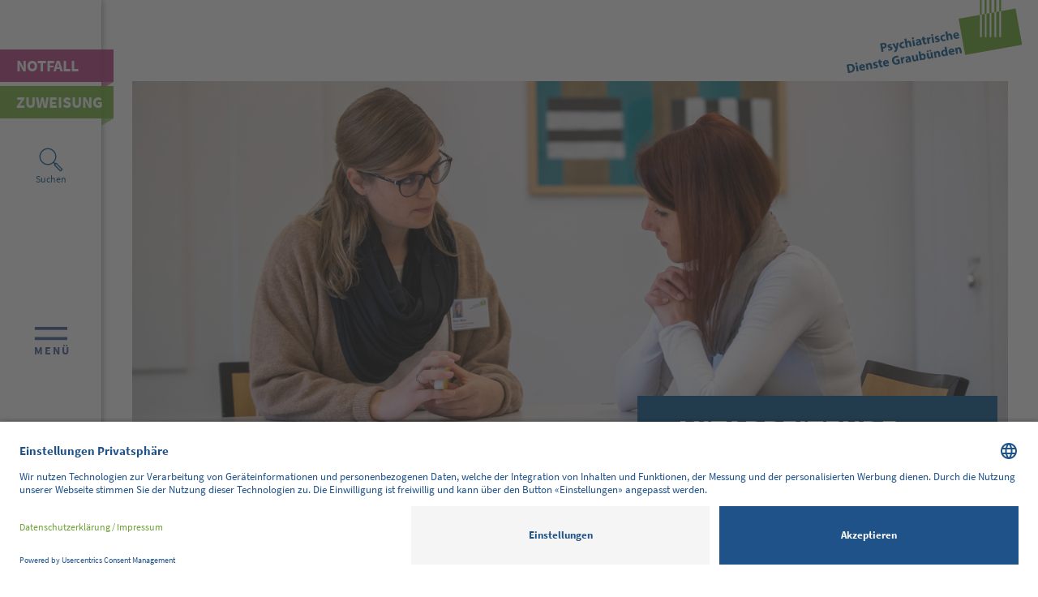

--- FILE ---
content_type: text/html; charset=UTF-8
request_url: https://www.pdgr.ch/?s=&fullname=&bereich=Sonderschule%2BTHF&post_type=personen&person_mitarbeiter=on
body_size: 24457
content:
<!DOCTYPE html>
<html lang="de-CH">
<head>
    <meta charset="UTF-8">
    <meta name="viewport" content="width=device-width, initial-scale=1, maximum-scale=1">
    <meta http-equiv="X-UA-Compatible" content="IE=edge">
    <meta name="facebook-domain-verification" content="1ezfum94dmrjspkrb50v7hinh9xpke" />
    <meta name="google-site-verification" content="CL0QrqBt7itMCg9kc7X_j8dF7DY1emVGE8w-Y_RpTos" />
    <link rel="profile" href="http://gmpg.org/xfn/11">
    <link rel="pingback" href="https://www.pdgr.ch/xmlrpc.php">
    <link rel="stylesheet" type="text/css" href="https://www.pdgr.ch/wp-content/themes/pdgr/inc/slick/slick.css"/>
    <link rel="stylesheet" type="text/css" href="https://www.pdgr.ch/wp-content/themes/pdgr/inc/slick/slick-theme.css"/>
    <link rel="stylesheet" href="https://www.pdgr.ch/wp-content/themes/pdgr/inc/fancybox/jquery.fancybox.css" />
    <link href="https://cdnjs.cloudflare.com/ajax/libs/select2/4.0.7/css/select2.min.css" rel="stylesheet" />

    
              
    <!-- Google Tag Manager -->
      
        <script>(function(w,d,s,l,i){w[l]=w[l]||[];w[l].push({'gtm.start':
        new Date().getTime(),event:'gtm.js'});var f=d.getElementsByTagName(s)[0],
        j=d.createElement(s),dl=l!='dataLayer'?'&l='+l:'';j.async=true;j.src=
        'https://www.googletagmanager.com/gtm.js?id='+i+dl;f.parentNode.insertBefore(j,f);
        })(window,document,'script','dataLayer','GTM-P8H23HV');</script>
        <!-- End Google Tag Manager -->
         
        

    <!-- VIMEO TRACKING -->
    <!-- script async type="text/javascript" defer="defer" src="https://extend.vimeocdn.com/ga/24407743.js"></script -->
    <!-- Facebook Pixel Code -->

    <script>
      !function(f,b,e,v,n,t,s){if(f.fbq)return;n=f.fbq=function(){n.callMethod?

      n.callMethod.apply(n,arguments):n.queue.push(arguments)};

      if(!f._fbq)f._fbq=n;n.push=n;n.loaded=!0;n.version='2.0';

      n.queue=[];t=b.createElement(e);t.async=!0;

      t.src=v;s=b.getElementsByTagName(e)[0];

      s.parentNode.insertBefore(t,s)}(window,document,'script',

      'https://connect.facebook.net/en_US/fbevents.js');


      fbq('init', '2195585744064983');

      fbq('track', 'PageView');

    </script>

    <!-- End Facebook Pixel Code -->
<meta name='robots' content='noindex, follow' />
	<style>img:is([sizes="auto" i], [sizes^="auto," i]) { contain-intrinsic-size: 3000px 1500px }</style>
	
	<!-- This site is optimized with the Yoast SEO plugin v24.0 - https://yoast.com/wordpress/plugins/seo/ -->
	<title>Sie suchten nach «» - Psychiatrische Dienste Graubünden (PDGR)</title>
	<meta property="og:locale" content="de_DE" />
	<meta property="og:type" content="article" />
	<meta property="og:title" content="Sie suchten nach «» - Psychiatrische Dienste Graubünden (PDGR)" />
	<meta property="og:site_name" content="Psychiatrische Dienste Graubünden (PDGR)" />
	<meta name="twitter:card" content="summary_large_image" />
	<meta name="twitter:title" content="Sie suchten nach «» - Psychiatrische Dienste Graubünden (PDGR)" />
	<script type="application/ld+json" class="yoast-schema-graph">{"@context":"https://schema.org","@graph":[{"@type":["CollectionPage","SearchResultsPage"],"@id":"https://www.pdgr.ch/?s","url":"https://www.pdgr.ch/?s=","name":"Sie suchten nach «» - Psychiatrische Dienste Graubünden (PDGR)","isPartOf":{"@id":"https://www.pdgr.ch/#website"},"primaryImageOfPage":{"@id":"#primaryimage"},"image":{"@id":"#primaryimage"},"thumbnailUrl":"https://www.pdgr.ch/wp-content/uploads/wpallimport/files/personen/1588.kl.jpg","breadcrumb":{"@id":"#breadcrumb"},"inLanguage":"de-CH"},{"@type":"ImageObject","inLanguage":"de-CH","@id":"#primaryimage","url":"https://www.pdgr.ch/wp-content/uploads/wpallimport/files/personen/1588.kl.jpg","contentUrl":"https://www.pdgr.ch/wp-content/uploads/wpallimport/files/personen/1588.kl.jpg","width":456,"height":684},{"@type":"BreadcrumbList","@id":"#breadcrumb","itemListElement":[{"@type":"ListItem","position":1,"name":"Home","item":"https://www.pdgr.ch/"},{"@type":"ListItem","position":2,"name":"You searched for"}]},{"@type":"WebSite","@id":"https://www.pdgr.ch/#website","url":"https://www.pdgr.ch/","name":"Psychiatrische Dienste Graubünden (PDGR)","description":"Psychiatrische Dienste Graubünden, Krankheitsbilder, Hilfe und Angebote","publisher":{"@id":"https://www.pdgr.ch/#organization"},"potentialAction":[{"@type":"SearchAction","target":{"@type":"EntryPoint","urlTemplate":"https://www.pdgr.ch/?s={search_term_string}"},"query-input":{"@type":"PropertyValueSpecification","valueRequired":true,"valueName":"search_term_string"}}],"inLanguage":"de-CH"},{"@type":"Organization","@id":"https://www.pdgr.ch/#organization","name":"Psychiatrische Dienste Graubünden","url":"https://www.pdgr.ch/","logo":{"@type":"ImageObject","inLanguage":"de-CH","@id":"https://www.pdgr.ch/#/schema/logo/image/","url":"https://www.pdgr.ch/wp-content/uploads/2019/01/pdgr_logo.png","contentUrl":"https://www.pdgr.ch/wp-content/uploads/2019/01/pdgr_logo.png","width":227,"height":94,"caption":"Psychiatrische Dienste Graubünden"},"image":{"@id":"https://www.pdgr.ch/#/schema/logo/image/"},"sameAs":["https://www.facebook.com/pdgr.ch","https://www.youtube.com/channel/UClPun1tF2SZe0xluEu-mkyw"]}]}</script>
	<!-- / Yoast SEO plugin. -->


<link rel="alternate" type="application/rss+xml" title="Psychiatrische Dienste Graubünden (PDGR) &raquo; Feed" href="https://www.pdgr.ch/feed/" />
<link rel="alternate" type="application/rss+xml" title="Psychiatrische Dienste Graubünden (PDGR) &raquo; Veranstaltungen Feed" href="" />
<script type="text/javascript">
/* <![CDATA[ */
window._wpemojiSettings = {"baseUrl":"https:\/\/s.w.org\/images\/core\/emoji\/15.0.3\/72x72\/","ext":".png","svgUrl":"https:\/\/s.w.org\/images\/core\/emoji\/15.0.3\/svg\/","svgExt":".svg","source":{"concatemoji":"https:\/\/www.pdgr.ch\/wp-includes\/js\/wp-emoji-release.min.js?ver=6.7.4"}};
/*! This file is auto-generated */
!function(i,n){var o,s,e;function c(e){try{var t={supportTests:e,timestamp:(new Date).valueOf()};sessionStorage.setItem(o,JSON.stringify(t))}catch(e){}}function p(e,t,n){e.clearRect(0,0,e.canvas.width,e.canvas.height),e.fillText(t,0,0);var t=new Uint32Array(e.getImageData(0,0,e.canvas.width,e.canvas.height).data),r=(e.clearRect(0,0,e.canvas.width,e.canvas.height),e.fillText(n,0,0),new Uint32Array(e.getImageData(0,0,e.canvas.width,e.canvas.height).data));return t.every(function(e,t){return e===r[t]})}function u(e,t,n){switch(t){case"flag":return n(e,"\ud83c\udff3\ufe0f\u200d\u26a7\ufe0f","\ud83c\udff3\ufe0f\u200b\u26a7\ufe0f")?!1:!n(e,"\ud83c\uddfa\ud83c\uddf3","\ud83c\uddfa\u200b\ud83c\uddf3")&&!n(e,"\ud83c\udff4\udb40\udc67\udb40\udc62\udb40\udc65\udb40\udc6e\udb40\udc67\udb40\udc7f","\ud83c\udff4\u200b\udb40\udc67\u200b\udb40\udc62\u200b\udb40\udc65\u200b\udb40\udc6e\u200b\udb40\udc67\u200b\udb40\udc7f");case"emoji":return!n(e,"\ud83d\udc26\u200d\u2b1b","\ud83d\udc26\u200b\u2b1b")}return!1}function f(e,t,n){var r="undefined"!=typeof WorkerGlobalScope&&self instanceof WorkerGlobalScope?new OffscreenCanvas(300,150):i.createElement("canvas"),a=r.getContext("2d",{willReadFrequently:!0}),o=(a.textBaseline="top",a.font="600 32px Arial",{});return e.forEach(function(e){o[e]=t(a,e,n)}),o}function t(e){var t=i.createElement("script");t.src=e,t.defer=!0,i.head.appendChild(t)}"undefined"!=typeof Promise&&(o="wpEmojiSettingsSupports",s=["flag","emoji"],n.supports={everything:!0,everythingExceptFlag:!0},e=new Promise(function(e){i.addEventListener("DOMContentLoaded",e,{once:!0})}),new Promise(function(t){var n=function(){try{var e=JSON.parse(sessionStorage.getItem(o));if("object"==typeof e&&"number"==typeof e.timestamp&&(new Date).valueOf()<e.timestamp+604800&&"object"==typeof e.supportTests)return e.supportTests}catch(e){}return null}();if(!n){if("undefined"!=typeof Worker&&"undefined"!=typeof OffscreenCanvas&&"undefined"!=typeof URL&&URL.createObjectURL&&"undefined"!=typeof Blob)try{var e="postMessage("+f.toString()+"("+[JSON.stringify(s),u.toString(),p.toString()].join(",")+"));",r=new Blob([e],{type:"text/javascript"}),a=new Worker(URL.createObjectURL(r),{name:"wpTestEmojiSupports"});return void(a.onmessage=function(e){c(n=e.data),a.terminate(),t(n)})}catch(e){}c(n=f(s,u,p))}t(n)}).then(function(e){for(var t in e)n.supports[t]=e[t],n.supports.everything=n.supports.everything&&n.supports[t],"flag"!==t&&(n.supports.everythingExceptFlag=n.supports.everythingExceptFlag&&n.supports[t]);n.supports.everythingExceptFlag=n.supports.everythingExceptFlag&&!n.supports.flag,n.DOMReady=!1,n.readyCallback=function(){n.DOMReady=!0}}).then(function(){return e}).then(function(){var e;n.supports.everything||(n.readyCallback(),(e=n.source||{}).concatemoji?t(e.concatemoji):e.wpemoji&&e.twemoji&&(t(e.twemoji),t(e.wpemoji)))}))}((window,document),window._wpemojiSettings);
/* ]]> */
</script>
<style id='wp-emoji-styles-inline-css' type='text/css'>

	img.wp-smiley, img.emoji {
		display: inline !important;
		border: none !important;
		box-shadow: none !important;
		height: 1em !important;
		width: 1em !important;
		margin: 0 0.07em !important;
		vertical-align: -0.1em !important;
		background: none !important;
		padding: 0 !important;
	}
</style>
<link rel='stylesheet' id='wp-block-library-css' href='https://www.pdgr.ch/wp-includes/css/dist/block-library/style.min.css?ver=6.7.4' type='text/css' media='all' />
<style id='classic-theme-styles-inline-css' type='text/css'>
/*! This file is auto-generated */
.wp-block-button__link{color:#fff;background-color:#32373c;border-radius:9999px;box-shadow:none;text-decoration:none;padding:calc(.667em + 2px) calc(1.333em + 2px);font-size:1.125em}.wp-block-file__button{background:#32373c;color:#fff;text-decoration:none}
</style>
<style id='global-styles-inline-css' type='text/css'>
:root{--wp--preset--aspect-ratio--square: 1;--wp--preset--aspect-ratio--4-3: 4/3;--wp--preset--aspect-ratio--3-4: 3/4;--wp--preset--aspect-ratio--3-2: 3/2;--wp--preset--aspect-ratio--2-3: 2/3;--wp--preset--aspect-ratio--16-9: 16/9;--wp--preset--aspect-ratio--9-16: 9/16;--wp--preset--color--black: #000000;--wp--preset--color--cyan-bluish-gray: #abb8c3;--wp--preset--color--white: #ffffff;--wp--preset--color--pale-pink: #f78da7;--wp--preset--color--vivid-red: #cf2e2e;--wp--preset--color--luminous-vivid-orange: #ff6900;--wp--preset--color--luminous-vivid-amber: #fcb900;--wp--preset--color--light-green-cyan: #7bdcb5;--wp--preset--color--vivid-green-cyan: #00d084;--wp--preset--color--pale-cyan-blue: #8ed1fc;--wp--preset--color--vivid-cyan-blue: #0693e3;--wp--preset--color--vivid-purple: #9b51e0;--wp--preset--gradient--vivid-cyan-blue-to-vivid-purple: linear-gradient(135deg,rgba(6,147,227,1) 0%,rgb(155,81,224) 100%);--wp--preset--gradient--light-green-cyan-to-vivid-green-cyan: linear-gradient(135deg,rgb(122,220,180) 0%,rgb(0,208,130) 100%);--wp--preset--gradient--luminous-vivid-amber-to-luminous-vivid-orange: linear-gradient(135deg,rgba(252,185,0,1) 0%,rgba(255,105,0,1) 100%);--wp--preset--gradient--luminous-vivid-orange-to-vivid-red: linear-gradient(135deg,rgba(255,105,0,1) 0%,rgb(207,46,46) 100%);--wp--preset--gradient--very-light-gray-to-cyan-bluish-gray: linear-gradient(135deg,rgb(238,238,238) 0%,rgb(169,184,195) 100%);--wp--preset--gradient--cool-to-warm-spectrum: linear-gradient(135deg,rgb(74,234,220) 0%,rgb(151,120,209) 20%,rgb(207,42,186) 40%,rgb(238,44,130) 60%,rgb(251,105,98) 80%,rgb(254,248,76) 100%);--wp--preset--gradient--blush-light-purple: linear-gradient(135deg,rgb(255,206,236) 0%,rgb(152,150,240) 100%);--wp--preset--gradient--blush-bordeaux: linear-gradient(135deg,rgb(254,205,165) 0%,rgb(254,45,45) 50%,rgb(107,0,62) 100%);--wp--preset--gradient--luminous-dusk: linear-gradient(135deg,rgb(255,203,112) 0%,rgb(199,81,192) 50%,rgb(65,88,208) 100%);--wp--preset--gradient--pale-ocean: linear-gradient(135deg,rgb(255,245,203) 0%,rgb(182,227,212) 50%,rgb(51,167,181) 100%);--wp--preset--gradient--electric-grass: linear-gradient(135deg,rgb(202,248,128) 0%,rgb(113,206,126) 100%);--wp--preset--gradient--midnight: linear-gradient(135deg,rgb(2,3,129) 0%,rgb(40,116,252) 100%);--wp--preset--font-size--small: 13px;--wp--preset--font-size--medium: 20px;--wp--preset--font-size--large: 36px;--wp--preset--font-size--x-large: 42px;--wp--preset--spacing--20: 0.44rem;--wp--preset--spacing--30: 0.67rem;--wp--preset--spacing--40: 1rem;--wp--preset--spacing--50: 1.5rem;--wp--preset--spacing--60: 2.25rem;--wp--preset--spacing--70: 3.38rem;--wp--preset--spacing--80: 5.06rem;--wp--preset--shadow--natural: 6px 6px 9px rgba(0, 0, 0, 0.2);--wp--preset--shadow--deep: 12px 12px 50px rgba(0, 0, 0, 0.4);--wp--preset--shadow--sharp: 6px 6px 0px rgba(0, 0, 0, 0.2);--wp--preset--shadow--outlined: 6px 6px 0px -3px rgba(255, 255, 255, 1), 6px 6px rgba(0, 0, 0, 1);--wp--preset--shadow--crisp: 6px 6px 0px rgba(0, 0, 0, 1);}:where(.is-layout-flex){gap: 0.5em;}:where(.is-layout-grid){gap: 0.5em;}body .is-layout-flex{display: flex;}.is-layout-flex{flex-wrap: wrap;align-items: center;}.is-layout-flex > :is(*, div){margin: 0;}body .is-layout-grid{display: grid;}.is-layout-grid > :is(*, div){margin: 0;}:where(.wp-block-columns.is-layout-flex){gap: 2em;}:where(.wp-block-columns.is-layout-grid){gap: 2em;}:where(.wp-block-post-template.is-layout-flex){gap: 1.25em;}:where(.wp-block-post-template.is-layout-grid){gap: 1.25em;}.has-black-color{color: var(--wp--preset--color--black) !important;}.has-cyan-bluish-gray-color{color: var(--wp--preset--color--cyan-bluish-gray) !important;}.has-white-color{color: var(--wp--preset--color--white) !important;}.has-pale-pink-color{color: var(--wp--preset--color--pale-pink) !important;}.has-vivid-red-color{color: var(--wp--preset--color--vivid-red) !important;}.has-luminous-vivid-orange-color{color: var(--wp--preset--color--luminous-vivid-orange) !important;}.has-luminous-vivid-amber-color{color: var(--wp--preset--color--luminous-vivid-amber) !important;}.has-light-green-cyan-color{color: var(--wp--preset--color--light-green-cyan) !important;}.has-vivid-green-cyan-color{color: var(--wp--preset--color--vivid-green-cyan) !important;}.has-pale-cyan-blue-color{color: var(--wp--preset--color--pale-cyan-blue) !important;}.has-vivid-cyan-blue-color{color: var(--wp--preset--color--vivid-cyan-blue) !important;}.has-vivid-purple-color{color: var(--wp--preset--color--vivid-purple) !important;}.has-black-background-color{background-color: var(--wp--preset--color--black) !important;}.has-cyan-bluish-gray-background-color{background-color: var(--wp--preset--color--cyan-bluish-gray) !important;}.has-white-background-color{background-color: var(--wp--preset--color--white) !important;}.has-pale-pink-background-color{background-color: var(--wp--preset--color--pale-pink) !important;}.has-vivid-red-background-color{background-color: var(--wp--preset--color--vivid-red) !important;}.has-luminous-vivid-orange-background-color{background-color: var(--wp--preset--color--luminous-vivid-orange) !important;}.has-luminous-vivid-amber-background-color{background-color: var(--wp--preset--color--luminous-vivid-amber) !important;}.has-light-green-cyan-background-color{background-color: var(--wp--preset--color--light-green-cyan) !important;}.has-vivid-green-cyan-background-color{background-color: var(--wp--preset--color--vivid-green-cyan) !important;}.has-pale-cyan-blue-background-color{background-color: var(--wp--preset--color--pale-cyan-blue) !important;}.has-vivid-cyan-blue-background-color{background-color: var(--wp--preset--color--vivid-cyan-blue) !important;}.has-vivid-purple-background-color{background-color: var(--wp--preset--color--vivid-purple) !important;}.has-black-border-color{border-color: var(--wp--preset--color--black) !important;}.has-cyan-bluish-gray-border-color{border-color: var(--wp--preset--color--cyan-bluish-gray) !important;}.has-white-border-color{border-color: var(--wp--preset--color--white) !important;}.has-pale-pink-border-color{border-color: var(--wp--preset--color--pale-pink) !important;}.has-vivid-red-border-color{border-color: var(--wp--preset--color--vivid-red) !important;}.has-luminous-vivid-orange-border-color{border-color: var(--wp--preset--color--luminous-vivid-orange) !important;}.has-luminous-vivid-amber-border-color{border-color: var(--wp--preset--color--luminous-vivid-amber) !important;}.has-light-green-cyan-border-color{border-color: var(--wp--preset--color--light-green-cyan) !important;}.has-vivid-green-cyan-border-color{border-color: var(--wp--preset--color--vivid-green-cyan) !important;}.has-pale-cyan-blue-border-color{border-color: var(--wp--preset--color--pale-cyan-blue) !important;}.has-vivid-cyan-blue-border-color{border-color: var(--wp--preset--color--vivid-cyan-blue) !important;}.has-vivid-purple-border-color{border-color: var(--wp--preset--color--vivid-purple) !important;}.has-vivid-cyan-blue-to-vivid-purple-gradient-background{background: var(--wp--preset--gradient--vivid-cyan-blue-to-vivid-purple) !important;}.has-light-green-cyan-to-vivid-green-cyan-gradient-background{background: var(--wp--preset--gradient--light-green-cyan-to-vivid-green-cyan) !important;}.has-luminous-vivid-amber-to-luminous-vivid-orange-gradient-background{background: var(--wp--preset--gradient--luminous-vivid-amber-to-luminous-vivid-orange) !important;}.has-luminous-vivid-orange-to-vivid-red-gradient-background{background: var(--wp--preset--gradient--luminous-vivid-orange-to-vivid-red) !important;}.has-very-light-gray-to-cyan-bluish-gray-gradient-background{background: var(--wp--preset--gradient--very-light-gray-to-cyan-bluish-gray) !important;}.has-cool-to-warm-spectrum-gradient-background{background: var(--wp--preset--gradient--cool-to-warm-spectrum) !important;}.has-blush-light-purple-gradient-background{background: var(--wp--preset--gradient--blush-light-purple) !important;}.has-blush-bordeaux-gradient-background{background: var(--wp--preset--gradient--blush-bordeaux) !important;}.has-luminous-dusk-gradient-background{background: var(--wp--preset--gradient--luminous-dusk) !important;}.has-pale-ocean-gradient-background{background: var(--wp--preset--gradient--pale-ocean) !important;}.has-electric-grass-gradient-background{background: var(--wp--preset--gradient--electric-grass) !important;}.has-midnight-gradient-background{background: var(--wp--preset--gradient--midnight) !important;}.has-small-font-size{font-size: var(--wp--preset--font-size--small) !important;}.has-medium-font-size{font-size: var(--wp--preset--font-size--medium) !important;}.has-large-font-size{font-size: var(--wp--preset--font-size--large) !important;}.has-x-large-font-size{font-size: var(--wp--preset--font-size--x-large) !important;}
:where(.wp-block-post-template.is-layout-flex){gap: 1.25em;}:where(.wp-block-post-template.is-layout-grid){gap: 1.25em;}
:where(.wp-block-columns.is-layout-flex){gap: 2em;}:where(.wp-block-columns.is-layout-grid){gap: 2em;}
:root :where(.wp-block-pullquote){font-size: 1.5em;line-height: 1.6;}
</style>
<link rel='stylesheet' id='acf-rpw-main-css' href='https://www.pdgr.ch/wp-content/plugins/acf-recent-posts-widget/css/acf-widget-front.css?ver=6.7.4' type='text/css' media='all' />
<link rel='stylesheet' id='wpforms-form-locker-frontend-css' href='https://www.pdgr.ch/wp-content/plugins/wpforms-form-locker/assets/css/frontend.min.css?ver=2.8.0' type='text/css' media='all' />
<link rel='stylesheet' id='wp-bootstrap-starter-bootstrap-css-css' href='https://www.pdgr.ch/wp-content/themes/pdgr/inc/assets/css/bootstrap.min.css?ver=6.7.4' type='text/css' media='all' />
<link rel='stylesheet' id='bootstrap-slider-style-css' href='https://www.pdgr.ch/wp-content/themes/pdgr/inc/bootstrap-slider/bootstrap-slider.min.css?ver=6.7.4' type='text/css' media='all' />
<link rel='stylesheet' id='bootstrap-slider-custom-style-css' href='https://www.pdgr.ch/wp-content/themes/pdgr/inc/bootstrap-slider/bootstrap-slider-custom.css?ver=6.7.4' type='text/css' media='all' />
<link rel='stylesheet' id='simple-scrollbarcss-css' href='https://www.pdgr.ch/wp-content/themes/pdgr/inc/assets/css/simplebar.css?ver=6.7.4' type='text/css' media='all' />
<link rel='stylesheet' id='modal-public-css-css' href='https://www.pdgr.ch/wp-content/themes/pdgr/inc/assets/css/modal-public.css?ver=6.7.4' type='text/css' media='all' />
<link rel='stylesheet' id='wp-bootstrap-starter-style-css' href='https://www.pdgr.ch/wp-content/themes/pdgr/style.css?ver=6.7.4' type='text/css' media='all' />
<link rel='stylesheet' id='searchwp-forms-css' href='https://www.pdgr.ch/wp-content/plugins/searchwp/assets/css/frontend/search-forms.css?ver=4.3.17' type='text/css' media='all' />
<script type="text/javascript" src="https://www.pdgr.ch/wp-includes/js/jquery/jquery.min.js?ver=3.7.1" id="jquery-core-js"></script>
<script type="text/javascript" src="https://www.pdgr.ch/wp-includes/js/jquery/jquery-migrate.min.js?ver=3.4.1" id="jquery-migrate-js"></script>
<!--[if lt IE 9]>
<script type="text/javascript" src="https://www.pdgr.ch/wp-content/themes/pdgr/inc/assets/js/html5.js?ver=3.7.0" id="html5hiv-js"></script>
<![endif]-->
<script type="text/javascript" id="wpso-front-scripts-js-extra">
/* <![CDATA[ */
var wpso = {"ajaxurl":"https:\/\/www.pdgr.ch\/wp-admin\/admin-ajax.php","nonce":"dc65fda194","user_items":[]};
/* ]]> */
</script>
<script type="text/javascript" src="https://www.pdgr.ch/wp-content/plugins/wp-sort-order/js/front-scripts.js?ver=2026010922" id="wpso-front-scripts-js"></script>
<link rel="https://api.w.org/" href="https://www.pdgr.ch/wp-json/" /><link rel="EditURI" type="application/rsd+xml" title="RSD" href="https://www.pdgr.ch/xmlrpc.php?rsd" />
<meta name="generator" content="WordPress 6.7.4" />
		<script>
			document.documentElement.className = document.documentElement.className.replace('no-js', 'js');
		</script>
				<style>
			.no-js img.lazyload {
				display: none;
			}

			figure.wp-block-image img.lazyloading {
				min-width: 150px;
			}

						.lazyload, .lazyloading {
				opacity: 0;
			}

			.lazyloaded {
				opacity: 1;
				transition: opacity 400ms;
				transition-delay: 0ms;
			}

					</style>
		    <style type="text/css">
        #page-sub-header { background: #fff; }
    </style>
    <link rel="icon" href="https://www.pdgr.ch/wp-content/uploads/2020/03/cropped-pdgr-logo-favicon-360x360.png" sizes="32x32" />
<link rel="icon" href="https://www.pdgr.ch/wp-content/uploads/2020/03/cropped-pdgr-logo-favicon-360x360.png" sizes="192x192" />
<link rel="apple-touch-icon" href="https://www.pdgr.ch/wp-content/uploads/2020/03/cropped-pdgr-logo-favicon-360x360.png" />
<meta name="msapplication-TileImage" content="https://www.pdgr.ch/wp-content/uploads/2020/03/cropped-pdgr-logo-favicon-360x360.png" />
		<style type="text/css" id="wp-custom-css">
			@media screen and (min-width: 1024px) { 
  .calendar-icon {
    display: none;
  }
}		</style>
		<!-- ExtranetCSS einbinden -  -->
<link rel="stylesheet" type="text/css" href="https://www.pdgr.ch/wp-content/themes/pdgr/style_extranet.css" />
<!-- Temporär CSS einbinden -  -->
<link rel="stylesheet" type="text/css" href="https://www.pdgr.ch/wp-content/themes/pdgr/style_tmp.css" />
<!-- ende CSS einbinden -  -->
</head>
<body class="archive search search-results post-type-archive post-type-archive-events no-popup no-iframe group-blog hfeed">
  <noscript>
    <img height="1" width="1" src="https://www.facebook.com/tr?id=2195585744064983&ev=PageView&noscript=1"/>
  </noscript>
  <!-- Google Tag Manager (noscript) -->
  <noscript><iframe src="https://www.googletagmanager.com/ns.html?id=GTM-P8H23HV"
    height="0" width="0" style="display:none;visibility:hidden"></iframe></noscript>
    <!-- End Google Tag Manager (noscript) -->
            <div class="logo-bar">
        <a href="/"><img class="logo" style="max-width:270px;" src="https://www.pdgr.ch/wp-content/themes/pdgr/inc/assets/img/pdgr_de.svg""></a>      </div>
              <header id="masthead">
    <div class="navbar-left">
      <div class="navigation-button purple-button d-flex notfall-toggle">
        <p class="mr-2">
            Notfall
          </p>
      </div>
      <div class="navigation-button green-button d-flex zuweisung-toggle">
        <p class="mr-2">Zuweisung</p>
      </div>
      <!--<div class="navigation-button blue-button">
        <a href="tel:+41582252525"><p class="mr-2">Kontakt</p></a>
      </div>-->
      <div class="search-icon position-absolute">
        <img class="search-icon-img" class="mt-5" src="https://www.pdgr.ch/wp-content/themes/pdgr/inc/assets/img/search-icon.svg" />
        <p>Suchen</p>
      </div>
      <div class="calendar-icon position-absolute">
        <a href="/veranstaltungen/?utm_medium=button&utm_source=pdgr.ch&utm_campaign=eventsfront">
          <img class="calendar-icon-img" class="mt-5" src="https://www.pdgr.ch/wp-content/themes/pdgr/inc/assets/img/kalender.svg" />
          <p>Events</p>
        </a>
      </div>
      <div class="navbar-icons d-flex">
                <div class="phone-icon">
          <img src="https://www.pdgr.ch/wp-content/themes/pdgr/inc/assets/img/phone_2_blau.svg" />
          <p>Anrufen</p>
        </div>
        <div class="phone-number-slide">
          <a href="tel:058-225-25-25">
            Telefon 058 225 25 25          </a>
        </div>
        <div class="mail-icon">
          <a href="mailto:info@pdgr.ch">
            <img src="https://www.pdgr.ch/wp-content/themes/pdgr/inc/assets/img/mail_blau.svg" />
            <p>E-Mail</p>
          </a>
        </div>
              </div>
      <a href="/">
        <img class="mobile-logo" src="https://www.pdgr.ch/wp-content/themes/pdgr/inc/assets/img/pdgr_de.svg"" />      </a>
      <svg id="Ebene_1" class="burger-icon burger-open" width="50px" height="50px" data-name="Ebene 1" xmlns="http://www.w3.org/2000/svg" xmlns:xlink="http://www.w3.org/1999/xlink" viewBox="0 0 50.97 44.54"><defs><style>.cls-1,.cls-2{fill:none;}.cls-1{clip-rule:evenodd;}.cls-3{clip-path:url(#clip-path);}.cls-4{clip-path:url(#clip-path-2);}.cls-5,.cls-8{fill:#375591;}.cls-6{clip-path:url(#clip-path-3);}.cls-7{clip-path:url(#clip-path-4);}.cls-8{font-size:14px;font-family:SourceSansPro-Bold, Source Sans Pro;font-weight:700;letter-spacing:0.14em;}</style><clipPath id="clip-path" transform="translate(-14.1 -14.43)"><path class="cls-1" d="M60.07,32v3.82h-41V32h41"/></clipPath><clipPath id="clip-path-2" transform="translate(-14.1 -14.43)"><rect class="cls-2" x="-15.9" y="-398.1" width="1440" height="2416"/></clipPath><clipPath id="clip-path-3" transform="translate(-14.1 -14.43)"><path class="cls-1" d="M60.06,19.43v3.8h-41v-3.8h41"/></clipPath><clipPath id="clip-path-4" transform="translate(-14.1 -14.43)"><rect class="cls-2" x="-15.9" y="-397.57" width="1440" height="2416"/></clipPath></defs><title>Menue</title><g class="cls-3"><g class="cls-4"><rect class="cls-5" y="12.55" width="50.97" height="13.82"/></g></g><g class="cls-6"><g class="cls-7"><rect class="cls-5" width="50.97" height="13.8"/></g></g><text class="cls-8" transform="translate(4.03 39.18)">MENÜ</text></svg>
      <svg class="cross-menu-icon burger-icon" width="34px" height="34px" viewBox="0 0 34 34" version="1.1" xmlns="http://www.w3.org/2000/svg" xmlns:xlink="http://www.w3.org/1999/xlink">
          <!-- Generator: Sketch 51.3 (57544) - http://www.bohemiancoding.com/sketch -->
          <title>Group 4</title>
          <desc>Created with Sketch.</desc>
          <defs></defs>
          <g id="Page-1" stroke="none" stroke-width="1" fill="none" fill-rule="evenodd">
              <g id="Unterseite_Depression_Lightbox-Copy-2" transform="translate(-170.000000, -30.000000)" fill="#00528C">
                  <g id="Group-4" transform="translate(170.000000, 30.000000)">
                      <g id="Page-1" transform="translate(16.970563, 16.970563) scale(-1, 1) rotate(45.000000) translate(-16.970563, -16.970563) translate(-4.029437, 13.970563)">
                          <polygon id="Fill-1" points="0 0 0.311303274 3.25526537 0.728536133 6 42 6 42 0"></polygon>
                      </g>
                      <g id="Page-1-Copy" transform="translate(16.970563, 16.970563) scale(-1, -1) rotate(45.000000) translate(-16.970563, -16.970563) translate(-4.029437, 13.970563)">
                          <polygon id="Fill-1" points="0 0 0.311303274 3.25526537 0.728536133 6 42 6 42 0"></polygon>
                      </g>
                  </g>
              </g>
          </g>
        </svg>
    </div>
    <div class="fullscreen-nav" id="fullscreen-nav">
      <a href="/"><img class="negative-logo" src="https://www.pdgr.ch/wp-content/themes/pdgr/inc/assets/img/pdgr-logo-white.svg" alt=""></a>
        <h3>Behandlung / Betreuung</h3>
          <div class="menu-menu-1-container"><ul id="menu-menu-1" class="menu"><li id="menu-item-8595" class="navitem erwachsenenpsychiatrie menu-item menu-item-type-post_type menu-item-object-page menu-item-has-children menu-item-8595 dropdown"><a title="Erwachsenenpsychiatrie" href="https://www.pdgr.ch/erwachsenpsychiatrie/" class="nav-link">Erwachsenenpsychiatrie <span class="caret"></span></a>
<ul role="menu" class="sub-menu">
<a href="/"><img class="negative-logo" src="https://www.pdgr.ch/wp-content/themes/pdgr/inc/assets/img/pdgr-logo-white.svg" alt=""></a><div class='container'><div class='mr-0 ml-0'><div class='submenu-wrapper'>	<li id="menu-item-8600" class="navitem menu-item menu-item-type-post_type menu-item-object-page menu-item-has-children menu-item-8600 dropdown dropdown-submenu depth-1"><a title="Behandlungskompetenz" href="https://www.pdgr.ch/erwachsenpsychiatrie/angst-und-panik/" class="nav-link">Behandlungskompetenz <span class="caret"></span></a>
	<ul role="menu" class="sub-menu">
		<li id="menu-item-315104" class="navitem menu-item menu-item-type-post_type menu-item-object-page menu-item-315104"><a title="Angst und Panik" href="https://www.pdgr.ch/erwachsenpsychiatrie/angst-und-panik/" class="nav-link">Angst und Panik</a></li>
		<li id="menu-item-8601" class="navitem menu-item menu-item-type-post_type menu-item-object-page menu-item-8601"><a title="Burnout / Depression" href="https://www.pdgr.ch/erwachsenpsychiatrie/burnout-depression/" class="nav-link">Burnout / Depression</a></li>
		<li id="menu-item-8603" class="navitem menu-item menu-item-type-post_type menu-item-object-page menu-item-8603"><a title="Chronischer Schmerz" href="https://www.pdgr.ch/erwachsenpsychiatrie/chronischer-schmerz/" class="nav-link">Chronischer Schmerz</a></li>
		<li id="menu-item-8599" class="navitem menu-item menu-item-type-post_type menu-item-object-page menu-item-8599"><a title="Demenz" href="https://www.pdgr.ch/erwachsenpsychiatrie/demenz/" class="nav-link">Demenz</a></li>
		<li id="menu-item-8623" class="navitem menu-item menu-item-type-post_type menu-item-object-page menu-item-8623"><a title="Persönlichkeitsstörung" href="https://www.pdgr.ch/erwachsenpsychiatrie/persoenlichkeitsstoerungen/" class="nav-link">Persönlichkeitsstörung</a></li>
		<li id="menu-item-51026" class="navitem menu-item menu-item-type-post_type menu-item-object-page menu-item-51026"><a title="Schizophrenie" href="https://www.pdgr.ch/erwachsenpsychiatrie/schizophrenie/" class="nav-link">Schizophrenie</a></li>
		<li id="menu-item-8604" class="navitem menu-item menu-item-type-post_type menu-item-object-page menu-item-8604"><a title="Sucht" href="https://www.pdgr.ch/erwachsenpsychiatrie/substanzabhaengigkeit/" class="nav-link">Sucht</a></li>
		<li id="menu-item-8596" class="navitem menu-item menu-item-type-post_type menu-item-object-page menu-item-8596"><a title="Tinnitus" href="https://www.pdgr.ch/erwachsenpsychiatrie/tinnitus/" class="nav-link">Tinnitus</a></li>
		<li id="menu-item-53456" class="navitem menu-item menu-item-type-post_type menu-item-object-page menu-item-53456"><a title="Zwang" href="https://www.pdgr.ch/erwachsenpsychiatrie/zwang/" class="nav-link">Zwang</a></li>
	</ul>
</li>
	<li id="menu-item-315105" class="navitem menu-item menu-item-type-post_type menu-item-object-page menu-item-has-children menu-item-315105 dropdown dropdown-submenu depth-1"><a title="Informationen für" href="https://www.pdgr.ch/erwachsenpsychiatrie/schizophrenie/" class="nav-link">Informationen für <span class="caret"></span></a>
	<ul role="menu" class="sub-menu">
		<li id="menu-item-315106" class="navitem menu-item menu-item-type-post_type menu-item-object-page menu-item-315106"><a title="Patientinnen und Patienten" href="https://www.pdgr.ch/erwachsenpsychiatrie/patient/" class="nav-link">Patientinnen und Patienten</a></li>
		<li id="menu-item-315107" class="navitem menu-item menu-item-type-post_type menu-item-object-page menu-item-315107"><a title="Angehörige" href="https://www.pdgr.ch/erwachsenpsychiatrie/angehoerige/" class="nav-link">Angehörige</a></li>
		<li id="menu-item-315108" class="navitem menu-item menu-item-type-post_type menu-item-object-page menu-item-315108"><a title="Behandlungspartner" href="https://www.pdgr.ch/erwachsenpsychiatrie/behandlungspartner/" class="nav-link">Behandlungspartner</a></li>
	</ul>
</li>
	<li id="menu-item-474729" class="navitem menu-item menu-item-type-post_type menu-item-object-page menu-item-has-children menu-item-474729 dropdown dropdown-submenu depth-1"><a title="Spezifische Angebote" href="https://www.pdgr.ch/elektrokonvulsionstherapie/" class="nav-link">Spezifische Angebote <span class="caret"></span></a>
	<ul role="menu" class="sub-menu">
		<li id="menu-item-474731" class="navitem menu-item menu-item-type-post_type menu-item-object-page menu-item-474731"><a title="ADHS-Abklärung" href="https://www.pdgr.ch/adhs-abklaerungen-fuer-erwachsene/" class="nav-link">ADHS-Abklärung</a></li>
		<li id="menu-item-474727" class="navitem menu-item menu-item-type-post_type menu-item-object-page menu-item-474727"><a title="Betreuung Mutter-Kind" href="https://www.pdgr.ch/betreuung-mutter-kind/" class="nav-link">Betreuung Mutter-Kind</a></li>
		<li id="menu-item-474730" class="navitem menu-item menu-item-type-post_type menu-item-object-page menu-item-474730"><a title="Geschlechtervielfalt" href="https://www.pdgr.ch/sprechstunde-fuer-geschlechtervielfalt/" class="nav-link">Geschlechtervielfalt</a></li>
		<li id="menu-item-2406789" class="navitem menu-item menu-item-type-post_type menu-item-object-page menu-item-2406789"><a title="Neuropsychologie" href="https://www.pdgr.ch/neuropsychologie/" class="nav-link">Neuropsychologie</a></li>
		<li id="menu-item-616759" class="navitem menu-item menu-item-type-post_type menu-item-object-page menu-item-616759"><a title="Sportpsychiatrie" href="https://www.pdgr.ch/sportpsychiatrie/" class="nav-link">Sportpsychiatrie</a></li>
		<li id="menu-item-2932292" class="navitem menu-item menu-item-type-post_type menu-item-object-page menu-item-2932292"><a title="Sportpsychologie" href="https://www.pdgr.ch/sportpsychologie/" class="nav-link">Sportpsychologie</a></li>
		<li id="menu-item-2512115" class="navitem menu-item menu-item-type-post_type menu-item-object-page menu-item-2512115"><a title="Psychotherapie (MBT)" href="https://www.pdgr.ch/mbt/" class="nav-link">Psychotherapie (MBT)</a></li>
		<li id="menu-item-3087123" class="navitem menu-item menu-item-type-post_type menu-item-object-page menu-item-3087123"><a title="Elektrokonvulsive Therapie" href="https://www.pdgr.ch/elektrokonvulsionstherapie/" class="nav-link">Elektrokonvulsive Therapie</a></li>
	</ul>
</li>
	<li id="menu-item-3030637" class="navitem menu-item menu-item-type-post_type menu-item-object-page menu-item-has-children menu-item-3030637 dropdown dropdown-submenu depth-1"><a title="Fachbereiche / Zentren" href="https://www.pdgr.ch/zentrum-krisenintervention/" class="nav-link">Fachbereiche / Zentren <span class="caret"></span></a>
	<ul role="menu" class="sub-menu">
		<li id="menu-item-3030641" class="navitem menu-item menu-item-type-post_type menu-item-object-page menu-item-3030641"><a title="Zentrum für Krisenintervention und Psychotische Erkrankungen" href="https://www.pdgr.ch/zentrum-krisenintervention/" class="nav-link">Zentrum für Krisenintervention und Psychotische Erkrankungen</a></li>
		<li id="menu-item-4263399" class="navitem menu-item menu-item-type-post_type menu-item-object-page menu-item-4263399"><a title="Zentrum für Affektive Erkrankungen" href="https://www.pdgr.ch/zentrum-affektive-erkrankungen/" class="nav-link">Zentrum für Affektive Erkrankungen</a></li>
		<li id="menu-item-3030638" class="navitem menu-item menu-item-type-post_type menu-item-object-page menu-item-3030638"><a title="Zentrum für Alterspsychiatrie" href="https://www.pdgr.ch/zentrum-alterspsychiatrie/" class="nav-link">Zentrum für Alterspsychiatrie</a></li>
		<li id="menu-item-3030636" class="navitem menu-item menu-item-type-post_type menu-item-object-page menu-item-3030636"><a title="Zentrum für Abhängigkeitserkrankungen" href="https://www.pdgr.ch/zentrum-abhaengigkeitserkrankungen/" class="nav-link">Zentrum für Abhängigkeitserkrankungen</a></li>
		<li id="menu-item-3030646" class="navitem menu-item menu-item-type-post_type menu-item-object-page menu-item-3030646"><a title="Zentrum für Forensische Psychiatrie" href="https://www.pdgr.ch/erwachsenpsychiatrie/zentrum-forensik/" class="nav-link">Zentrum für Forensische Psychiatrie</a></li>
		<li id="menu-item-3030647" class="navitem menu-item menu-item-type-post_type menu-item-object-page menu-item-3030647"><a title="Privatklinik MENTALVA" href="https://www.pdgr.ch/standorte/privatklinik-mentalva/" class="nav-link">Privatklinik MENTALVA</a></li>
		<li id="menu-item-3030648" class="navitem menu-item menu-item-type-post_type menu-item-object-page menu-item-3030648"><a title="Psychiatrie-Zentren" href="https://www.pdgr.ch/psychiatrie-zentren/" class="nav-link">Psychiatrie-Zentren</a></li>
		<li id="menu-item-3513374" class="navitem menu-item menu-item-type-post_type menu-item-object-page menu-item-3513374"><a title="Pflegeentwicklung / Unterstützende Fachdienste" href="https://www.pdgr.ch/unterstuetzende-dienste/" class="nav-link">Pflegeentwicklung / Unterstützende Fachdienste</a></li>
	</ul>
</li>
</ul>
</li>
<li id="menu-item-2442999" class="navitem kinderundjugend menu-item menu-item-type-custom menu-item-object-custom menu-item-has-children menu-item-2442999 dropdown"><a title="Kinder- und Jugendpsychiatrie" href="https://www.pdgr.ch/ambulante-angebote/" class="nav-link">Kinder- und Jugendpsychiatrie <span class="caret"></span></a>
<ul role="menu" class="sub-menu">
<a href="/"><img class="negative-logo" src="https://www.pdgr.ch/wp-content/themes/pdgr/inc/assets/img/pdgr-logo-white.svg" alt=""></a><div class='container'><div class='mr-0 ml-0'><div class='submenu-wrapper'>	<li id="menu-item-1036991" class="navitem menu-item menu-item-type-post_type menu-item-object-page menu-item-has-children menu-item-1036991 dropdown dropdown-submenu depth-1"><a title="Behandlungskompetenz" href="https://www.pdgr.ch/ambulante-angebote/" class="nav-link">Behandlungskompetenz <span class="caret"></span></a>
	<ul role="menu" class="sub-menu">
		<li id="menu-item-2328538" class="navitem menu-item menu-item-type-post_type menu-item-object-page menu-item-has-children menu-item-2328538 dropdown dropdown-submenu depth-2"><a title="Ambulante Behandlung" href="https://www.pdgr.ch/ambulante-angebote/" class="nav-link">Ambulante Behandlung <span class="caret"></span></a>
		<ul role="menu" class="sub-menu">
			<li id="menu-item-3588184" class="navitem menu-item menu-item-type-custom menu-item-object-custom menu-item-3588184"><a title="Übersicht" href="https://www.pdgr.ch/ambulante-angebote/" class="nav-link">Übersicht</a></li>
			<li id="menu-item-2309616" class="navitem menu-item menu-item-type-custom menu-item-object-custom menu-item-2309616"><a title="ADHS" href="https://www.pdgr.ch/ambulante-angebote/#ADHS" class="nav-link">ADHS</a></li>
			<li id="menu-item-2309617" class="navitem menu-item menu-item-type-custom menu-item-object-custom menu-item-2309617"><a title="Autismus" href="https://www.pdgr.ch/ambulante-angebote/#Autismus" class="nav-link">Autismus</a></li>
			<li id="menu-item-2309618" class="navitem menu-item menu-item-type-custom menu-item-object-custom menu-item-2309618"><a title="Essstörung" href="https://www.pdgr.ch/ambulante-angebote/#Essstörung" class="nav-link">Essstörung</a></li>
			<li id="menu-item-2309619" class="navitem menu-item menu-item-type-custom menu-item-object-custom menu-item-2309619"><a title="Kleinkinder" href="https://www.pdgr.ch/ambulante-angebote/#Kleinkinder" class="nav-link">Kleinkinder</a></li>
			<li id="menu-item-3571620" class="navitem menu-item menu-item-type-custom menu-item-object-custom menu-item-3571620"><a title="Geschlechtervielfalt" href="https://www.pdgr.ch/ambulante-angebote/#Geschlechtervielfalt" class="nav-link">Geschlechtervielfalt</a></li>
		</ul>
</li>
		<li id="menu-item-1036993" class="navitem menu-item menu-item-type-post_type menu-item-object-page menu-item-1036993"><a title="Stationäre Behandlung" href="https://www.pdgr.ch/stationaere-behandlung/" class="nav-link">Stationäre Behandlung</a></li>
		<li id="menu-item-1036998" class="navitem menu-item menu-item-type-post_type menu-item-object-page menu-item-1036998"><a title="Forensische Psychiatrie" href="https://www.pdgr.ch/forensische-psychiatrie/" class="nav-link">Forensische Psychiatrie</a></li>
		<li id="menu-item-4964759" class="navitem menu-item menu-item-type-post_type menu-item-object-page menu-item-4964759"><a title="Neuropsychologie" href="https://www.pdgr.ch/neuropsychologie/" class="nav-link">Neuropsychologie</a></li>
		<li id="menu-item-1036996" class="navitem menu-item menu-item-type-post_type menu-item-object-page menu-item-1036996"><a title="Konsiliar- und Liaisondienst" href="https://www.pdgr.ch/konsiliar-und-liaisiondienst/" class="nav-link">Konsiliar- und Liaisondienst</a></li>
	</ul>
</li>
	<li id="menu-item-1036999" class="navitem menu-item menu-item-type-post_type menu-item-object-page menu-item-has-children menu-item-1036999 dropdown dropdown-submenu depth-1"><a title="Spezifische Angebote" href="https://www.pdgr.ch/?page_id=781790" class="nav-link">Spezifische Angebote <span class="caret"></span></a>
	<ul role="menu" class="sub-menu">
		<li id="menu-item-1037017" class="navitem menu-item menu-item-type-post_type menu-item-object-page menu-item-1037017"><a title="«Kinder im Blick – Elterngruppe»" href="https://www.pdgr.ch/kinderimblick/" class="nav-link">«Kinder im Blick – Elterngruppe»</a></li>
		<li id="menu-item-1037002" class="navitem menu-item menu-item-type-post_type menu-item-object-page menu-item-1037002"><a title="«Mut tut gut!»" href="https://www.pdgr.ch/mut-tut-gut-soziales-kompetenztraining-fuer-kinder/" class="nav-link">«Mut tut gut!»</a></li>
		<li id="menu-item-3224566" class="navitem menu-item menu-item-type-post_type menu-item-object-page menu-item-3224566"><a title="Elterngruppenprogramm – Für Eltern mit Kindern mit ADHS" href="https://www.pdgr.ch/thop-elterngruppenprogramm-fuer-eltern-mit-kindern-mit-adhs/" class="nav-link">Elterngruppenprogramm – Für Eltern mit Kindern mit ADHS</a></li>
		<li id="menu-item-4558574" class="navitem menu-item menu-item-type-post_type menu-item-object-page menu-item-4558574"><a title="«TAIFUN GRUPPE» – für Kinder mit Aufmerksamkeitsproblemen" href="https://www.pdgr.ch/taifun-gruppe-fuer-kinder-mit-aufmerksamkeitsproblemen/" class="nav-link">«TAIFUN GRUPPE» – für Kinder mit Aufmerksamkeitsproblemen</a></li>
	</ul>
</li>
	<li id="menu-item-1037007" class="navitem menu-item menu-item-type-post_type menu-item-object-page menu-item-has-children menu-item-1037007 dropdown dropdown-submenu depth-1"><a title="Sonderschule Fürstenwald" href="https://www.pdgr.ch/standorte/sonderschule-therapiehaus-fuerstenwald/" class="nav-link">Sonderschule Fürstenwald <span class="caret"></span></a>
	<ul role="menu" class="sub-menu">
		<li id="menu-item-1037009" class="navitem menu-item menu-item-type-custom menu-item-object-custom menu-item-1037009"><a title="Schulbetrieb" href="https://www.pdgr.ch/standorte/sonderschule-therapiehaus-fuerstenwald/#schule" class="nav-link">Schulbetrieb</a></li>
		<li id="menu-item-1037008" class="navitem menu-item menu-item-type-custom menu-item-object-custom menu-item-1037008"><a title="Therapie" href="https://www.pdgr.ch/standorte/sonderschule-therapiehaus-fuerstenwald/#therapie" class="nav-link">Therapie</a></li>
		<li id="menu-item-1037010" class="navitem menu-item menu-item-type-custom menu-item-object-custom menu-item-1037010"><a title="Sozialpädagogik" href="https://www.pdgr.ch/standorte/sonderschule-therapiehaus-fuerstenwald/#sozialpaedagogik" class="nav-link">Sozialpädagogik</a></li>
	</ul>
</li>
</ul>
</li>
<li id="menu-item-8598" class="navitem menu-item menu-item-type-post_type menu-item-object-page menu-item-has-children menu-item-8598 dropdown"><a title="Wohnen und Arbeiten" href="https://www.pdgr.ch/betreutes-wohnen-geschuetztes-arbeiten/" class="nav-link">Wohnen und Arbeiten <span class="caret"></span></a>
<ul role="menu" class="sub-menu">
<a href="/"><img class="negative-logo" src="https://www.pdgr.ch/wp-content/themes/pdgr/inc/assets/img/pdgr-logo-white.svg" alt=""></a><div class='container'><div class='mr-0 ml-0'><div class='submenu-wrapper'>	<li id="menu-item-2430435" class="navitem menu-item menu-item-type-post_type menu-item-object-page menu-item-has-children menu-item-2430435 dropdown dropdown-submenu depth-1"><a title="Wohnen psychisch Beeinträchtigte" href="https://www.pdgr.ch/wohnheime/" class="nav-link">Wohnen psychisch Beeinträchtigte <span class="caret"></span></a>
	<ul role="menu" class="sub-menu">
		<li id="menu-item-2430427" class="navitem menu-item menu-item-type-post_type menu-item-object-page menu-item-2430427"><a title="Wohnheime" href="https://www.pdgr.ch/wohnheime/" class="nav-link">Wohnheime</a></li>
		<li id="menu-item-2430426" class="navitem menu-item menu-item-type-post_type menu-item-object-page menu-item-2430426"><a title="Wohngruppen" href="https://www.pdgr.ch/wohngruppen/" class="nav-link">Wohngruppen</a></li>
		<li id="menu-item-1349595" class="navitem menu-item menu-item-type-post_type menu-item-object-page menu-item-1349595"><a title="Wohnbegleitung" href="https://www.pdgr.ch/wohnbegleitung-bei-mir-zuhause/" class="nav-link">Wohnbegleitung</a></li>
	</ul>
</li>
	<li id="menu-item-1349597" class="navitem menu-item menu-item-type-post_type menu-item-object-page menu-item-has-children menu-item-1349597 dropdown dropdown-submenu depth-1"><a title="Wohnen geistig Behinderte" href="https://www.pdgr.ch/standorte/heimzentrum-arche-nova-landquart/" class="nav-link">Wohnen geistig Behinderte <span class="caret"></span></a>
	<ul role="menu" class="sub-menu">
		<li id="menu-item-1349598" class="navitem menu-item menu-item-type-post_type menu-item-object-page menu-item-1349598"><a title="Heimzentrum Arche Nova" href="https://www.pdgr.ch/standorte/heimzentrum-arche-nova-landquart/" class="nav-link">Heimzentrum Arche Nova</a></li>
		<li id="menu-item-1349603" class="navitem menu-item menu-item-type-post_type menu-item-object-page menu-item-1349603"><a title="Tagesstätte" href="https://www.pdgr.ch/standorte/heimzentrum-arche-nova-tagesstaette-landquart/" class="nav-link">Tagesstätte</a></li>
		<li id="menu-item-2430096" class="navitem menu-item menu-item-type-post_type menu-item-object-page menu-item-2430096"><a title="Wohngruppen" href="https://www.pdgr.ch/wohngruppen-arche-nova/" class="nav-link">Wohngruppen</a></li>
	</ul>
</li>
	<li id="menu-item-2999187" class="navitem menu-item menu-item-type-post_type menu-item-object-page menu-item-has-children menu-item-2999187 dropdown dropdown-submenu depth-1"><a title="Geschützte Werkstätte" href="https://www.pdgr.ch/arbes/" class="nav-link">Geschützte Werkstätte <span class="caret"></span></a>
	<ul role="menu" class="sub-menu">
		<li id="menu-item-2999184" class="navitem menu-item menu-item-type-post_type menu-item-object-page menu-item-2999184"><a title="ARBES Startseite" href="https://www.pdgr.ch/arbes/" class="nav-link">ARBES Startseite</a></li>
		<li id="menu-item-1349617" class="navitem menu-item menu-item-type-post_type menu-item-object-page menu-item-1349617"><a title="ARBES-Lädali vu da PDGR" href="https://www.pdgr.ch/standorte/arbes-laedali-vu-da-pdgr/" class="nav-link">ARBES-Lädali vu da PDGR</a></li>
		<li id="menu-item-1349620" class="navitem menu-item menu-item-type-post_type menu-item-object-page menu-item-1349620"><a title="ARBES Chur" href="https://www.pdgr.ch/standorte/arbes-chur/" class="nav-link">ARBES Chur</a></li>
		<li id="menu-item-1349619" class="navitem menu-item menu-item-type-post_type menu-item-object-page menu-item-1349619"><a title="ARBES Rothenbrunnen" href="https://www.pdgr.ch/standorte/arbes-rothenbrunnen/" class="nav-link">ARBES Rothenbrunnen</a></li>
		<li id="menu-item-1349618" class="navitem menu-item menu-item-type-post_type menu-item-object-page menu-item-1349618"><a title="ARBES Roveredo" href="https://www.pdgr.ch/standorte/arbes-roveredo/" class="nav-link">ARBES Roveredo</a></li>
		<li id="menu-item-2999185" class="navitem menu-item menu-item-type-custom menu-item-object-custom menu-item-2999185"><a title="ARBES E-Shop" href="https://shop.arbes.ch/" class="nav-link">ARBES E-Shop</a></li>
	</ul>
</li>
</ul>
</li>
</ul></div>      <div class="row mb-3 mb-md-5">
        <div class="menu-menu-2-container"><ul id="menu-menu-2" class="menu"><li id="menu-item-2800" class="navitem menu-item menu-item-type-post_type menu-item-object-page menu-item-2800"><a title="Fachpersonen" href="https://www.pdgr.ch/fachpersonen/" class="nav-link">Fachpersonen</a></li>
<li id="menu-item-3315726" class="navitem menu-item menu-item-type-post_type menu-item-object-page menu-item-3315726"><a title="Forschung" href="https://www.pdgr.ch/forschung-in-den-pdgr/" class="nav-link">Forschung</a></li>
<li id="menu-item-2802" class="navitem menu-item menu-item-type-post_type menu-item-object-page menu-item-has-children menu-item-2802 dropdown"><a title="Karriere &amp; Bildung" href="https://www.pdgr.ch/jobs-uebersicht/" class="nav-link">Karriere &#038; Bildung <span class="caret"></span></a>
<ul role="menu" class="sub-menu">
<a href="/"><img class="negative-logo" src="https://www.pdgr.ch/wp-content/themes/pdgr/inc/assets/img/pdgr-logo-white.svg" alt=""></a><div class='container'><div class='mr-0 ml-0'><div class='submenu-wrapper'>	<li id="menu-item-3048018" class="navitem menu-item menu-item-type-post_type menu-item-object-page menu-item-has-children menu-item-3048018 dropdown dropdown-submenu depth-1"><a title="Ihre Anstellung" href="https://www.pdgr.ch/jobs-uebersicht/offene-stellen/" class="nav-link">Ihre Anstellung <span class="caret"></span></a>
	<ul role="menu" class="sub-menu">
		<li id="menu-item-11690" class="navitem menu-item menu-item-type-post_type menu-item-object-page menu-item-11690"><a title="Offene Stellen" href="https://www.pdgr.ch/jobs-uebersicht/offene-stellen/" class="nav-link">Offene Stellen</a></li>
		<li id="menu-item-249074" class="navitem menu-item menu-item-type-custom menu-item-object-custom menu-item-249074"><a title="Spontanbewerbung" href="https://www.pdgr.ch/spontanbewerbung/?job-description=Spontanbewerbung" class="nav-link">Spontanbewerbung</a></li>
		<li id="menu-item-11694" class="navitem menu-item menu-item-type-custom menu-item-object-custom menu-item-11694"><a title="Lehrstellen" href="https://www.pdgr.ch/lehre/" class="nav-link">Lehrstellen</a></li>
		<li id="menu-item-11695" class="navitem menu-item menu-item-type-custom menu-item-object-custom menu-item-11695"><a title="Geschützte Arbeitsplätze ARBES" target="_blank" href="http://arbes.ch/de/arbeiten-bei-der-arbes" class="nav-link">Geschützte Arbeitsplätze ARBES</a></li>
		<li id="menu-item-11693" class="navitem menu-item menu-item-type-post_type menu-item-object-page menu-item-11693"><a title="Freiwilligenarbeit" href="https://www.pdgr.ch/jobs-uebersicht/freiwilligenarbeit/" class="nav-link">Freiwilligenarbeit</a></li>
	</ul>
</li>
	<li id="menu-item-3048021" class="navitem menu-item menu-item-type-post_type menu-item-object-page menu-item-has-children menu-item-3048021 dropdown dropdown-submenu depth-1"><a title="Ihre Karriere" href="https://www.pdgr.ch/pflege-und-betreuungsberufe/" class="nav-link">Ihre Karriere <span class="caret"></span></a>
	<ul role="menu" class="sub-menu">
		<li id="menu-item-3048699" class="navitem menu-item menu-item-type-post_type menu-item-object-page menu-item-3048699"><a title="Arbeitgeberversprechen" href="https://www.pdgr.ch/arbeitgeberversprechen/" class="nav-link">Arbeitgeberversprechen</a></li>
		<li id="menu-item-3851908" class="navitem menu-item menu-item-type-post_type menu-item-object-page menu-item-3851908"><a title="Arbeitsagogin / Arbeitsagoge" href="https://www.pdgr.ch/arbeitsagogin-arbeitsagoge/" class="nav-link">Arbeitsagogin / Arbeitsagoge</a></li>
		<li id="menu-item-3158966" class="navitem menu-item menu-item-type-post_type menu-item-object-page menu-item-3158966"><a title="Ärztin / Arzt" href="https://www.pdgr.ch/aerztin-arzt/" class="nav-link">Ärztin / Arzt</a></li>
		<li id="menu-item-3903135" class="navitem menu-item menu-item-type-post_type menu-item-object-page menu-item-3903135"><a title="Lehrerin / Lehrer" href="https://www.pdgr.ch/lehrperson/" class="nav-link">Lehrerin / Lehrer</a></li>
		<li id="menu-item-2819868" class="navitem menu-item menu-item-type-post_type menu-item-object-page menu-item-2819868"><a title="Pflege- und Betreuungsberufe" href="https://www.pdgr.ch/pflege-und-betreuungsberufe/" class="nav-link">Pflege- und Betreuungsberufe</a></li>
		<li id="menu-item-3055108" class="navitem menu-item menu-item-type-post_type menu-item-object-page menu-item-3055108"><a title="Psychologin / Psychologe" href="https://www.pdgr.ch/psychologin-psychologe/" class="nav-link">Psychologin / Psychologe</a></li>
		<li id="menu-item-3771439" class="navitem menu-item menu-item-type-post_type menu-item-object-page menu-item-3771439"><a title="Therapeutin / Therapeut" href="https://www.pdgr.ch/therapeutische-berufe/" class="nav-link">Therapeutin / Therapeut</a></li>
	</ul>
</li>
	<li id="menu-item-3048024" class="navitem menu-item menu-item-type-post_type menu-item-object-page menu-item-has-children menu-item-3048024 dropdown dropdown-submenu depth-1"><a title="Einblicke" href="https://www.pdgr.ch/?page_id=2949289" class="nav-link">Einblicke <span class="caret"></span></a>
	<ul role="menu" class="sub-menu">
		<li id="menu-item-3452494" class="navitem menu-item menu-item-type-post_type menu-item-object-page menu-item-3452494"><a title="Katharina Abs, Oberpsychologin" href="https://www.pdgr.ch/ueber-berg-und-tal-katharina-abs/" class="nav-link">Katharina Abs, Oberpsychologin</a></li>
		<li id="menu-item-3554778" class="navitem menu-item menu-item-type-post_type menu-item-object-page menu-item-3554778"><a title="Laura Barandun, Leiterin Psychiatrie-Zentrum Davos" href="https://www.pdgr.ch/neue-horizonte-laura-barandun/" class="nav-link">Laura Barandun, Leiterin Psychiatrie-Zentrum Davos</a></li>
		<li id="menu-item-3823396" class="navitem menu-item menu-item-type-post_type menu-item-object-page menu-item-3823396"><a title="Sina Casutt, Lehrerin" href="https://www.pdgr.ch/balanceakt-sina-casutt/" class="nav-link">Sina Casutt, Lehrerin</a></li>
		<li id="menu-item-3452502" class="navitem menu-item menu-item-type-post_type menu-item-object-page menu-item-3452502"><a title="Dagmar Falk, Mal- und Gestaltungstherapeutin" href="https://www.pdgr.ch/der-augenblick-zaehlt-dagmar-falk/" class="nav-link">Dagmar Falk, Mal- und Gestaltungstherapeutin</a></li>
		<li id="menu-item-4112114" class="navitem menu-item menu-item-type-post_type menu-item-object-page menu-item-4112114"><a title="Iliana Füssl, Assistenzpsychologin" href="https://www.pdgr.ch/himmelwaerts-iliana-fuessl/" class="nav-link">Iliana Füssl, Assistenzpsychologin</a></li>
		<li id="menu-item-3452501" class="navitem menu-item menu-item-type-post_type menu-item-object-page menu-item-3452501"><a title="Larissa Gees, Leiterin ARBES Textil" href="https://www.pdgr.ch/einsatz-mit-herz-larissa-gees/" class="nav-link">Larissa Gees, Leiterin ARBES Textil</a></li>
		<li id="menu-item-4697662" class="navitem menu-item menu-item-type-post_type menu-item-object-page menu-item-4697662"><a title="Natalie Halwachs, Pflegefachfrau" href="https://www.pdgr.ch/der-perfekte-match-natalie-halwachs/" class="nav-link">Natalie Halwachs, Pflegefachfrau</a></li>
		<li id="menu-item-3452496" class="navitem menu-item menu-item-type-post_type menu-item-object-page menu-item-3452496"><a title="Silvan Jäger, Psychologe" href="https://www.pdgr.ch/beziehung-im-zentrum-silvan-jaeger/" class="nav-link">Silvan Jäger, Psychologe</a></li>
		<li id="menu-item-3452500" class="navitem menu-item menu-item-type-post_type menu-item-object-page menu-item-3452500"><a title="Fabio Kolp, Pflegedienstleiter" href="https://www.pdgr.ch/stein-auf-stein-fabio-kolp/" class="nav-link">Fabio Kolp, Pflegedienstleiter</a></li>
		<li id="menu-item-3246968" class="navitem menu-item menu-item-type-custom menu-item-object-custom menu-item-3246968"><a title="Werte / Unternehmenskultur" href="https://www.pdgr.ch/einblicke/#werteunternehmenskultur" class="nav-link">Werte / Unternehmenskultur</a></li>
	</ul>
</li>
</ul>
</li>
<li id="menu-item-1919642" class="navitem menu-item menu-item-type-post_type menu-item-object-page menu-item-1919642"><a title="Offene Stellen" href="https://www.pdgr.ch/jobs-uebersicht/offene-stellen/" class="nav-link">Offene Stellen</a></li>
</ul></div>      </div>
      <div class="twocolumn-nav mt-5">
        <div class="row">
          <div class="col-lg-6 col-md-6 col-sm-6">
            <h3>Öffentlichkeit</h3>
            <div class="menu-oeffentlichkeit-container"><ul id="menu-oeffentlichkeit" class="menu"><li id="menu-item-10323" class="menu-item menu-item-type-post_type menu-item-object-page current_page_parent menu-item-10323"><a href="https://www.pdgr.ch/alle-news/">News</a></li>
<li id="menu-item-243656" class="menu-item menu-item-type-custom menu-item-object-custom menu-item-243656"><a href="/veranstaltungen/?utm_medium=button&#038;utm_source=pdgr.ch&#038;utm_campaign=veranstaltungennav">Veranstaltungen</a></li>
<li id="menu-item-11699" class="menu-item menu-item-type-post_type menu-item-object-page menu-item-11699"><a href="https://www.pdgr.ch/restauration-und-seminarmoeglichkeiten/">Restauration &#038; Seminar</a></li>
<li id="menu-item-2811" class="menu-item menu-item-type-post_type menu-item-object-page menu-item-2811"><a href="https://www.pdgr.ch/freizeitangebote/">Freizeitangebote</a></li>
<li id="menu-item-1919643" class="menu-item menu-item-type-post_type menu-item-object-page menu-item-1919643"><a href="https://www.pdgr.ch/newsletter/">Newsletter</a></li>
<li id="menu-item-2553665" class="menu-item menu-item-type-post_type menu-item-object-page menu-item-2553665"><a href="https://www.pdgr.ch/anfragen/">Anfragen</a></li>
</ul></div>          </div>
          <div class="col-lg-6 col-md-6 col-sm-6">
            <h3>Unternehmen</h3>
            <div class="menu-unternehmen-container"><ul id="menu-unternehmen" class="menu"><li id="menu-item-10299" class="menu-item menu-item-type-post_type menu-item-object-page menu-item-10299"><a href="https://www.pdgr.ch/standortverzeichnis/">Standorte</a></li>
<li id="menu-item-10533" class="menu-item menu-item-type-post_type menu-item-object-page menu-item-10533"><a href="https://www.pdgr.ch/mitarbeitende/">Mitarbeitende</a></li>
<li id="menu-item-1919644" class="menu-item menu-item-type-post_type menu-item-object-page menu-item-1919644"><a href="https://www.pdgr.ch/unternehmen/auftrag-und-organisation/">Auftrag &#038; Organisation</a></li>
<li id="menu-item-2553666" class="menu-item menu-item-type-post_type menu-item-object-page menu-item-2553666"><a href="https://www.pdgr.ch/unternehmen/zahlen-und-fakten/">Zahlen &#038; Fakten</a></li>
<li id="menu-item-2553667" class="menu-item menu-item-type-post_type menu-item-object-page menu-item-2553667"><a href="https://www.pdgr.ch/unsere-werte/">Werte &#038; Nachhaltigkeit</a></li>
<li id="menu-item-1919645" class="menu-item menu-item-type-post_type menu-item-object-page menu-item-1919645"><a href="https://www.pdgr.ch/unternehmen/geschichte/">Geschichte</a></li>
</ul></div>          </div>
        </div>
        <div class="mobile-bottom-spacer"></div>
      </div>
    </div>
    <div class="fullscreen-search">
      <div class="searchform-wrapper h-100 w-100 d-flex align-items-center position-relative">
        <a href="/"><img class="negative-logo" src="https://www.pdgr.ch/wp-content/themes/pdgr/inc/assets/img/pdgr-logo-white.svg" alt=""></a>
          <div class="container">
            <div class="row">
              <div class="col-md-12 d-flex justify-content-center">
                <div class="left-space">
                  <h1 class="text-white">Suchen:</h1>
                  <form role="search" method="get" class="search-form d-flex" action="https://www.pdgr.ch/">
  <input type="search" class="search-field form-control" placeholder="Suche &hellip;" value="" name="s" title="Suchresultate für:">
  <!--<input type="submit" class="search-submit btn btn-default" value="Suchen">-->
  <button type="submit" type="submit" class="search-submit btn btn-default" value="Suchen">
    <svg width="35px" height="35px" viewBox="0 0 41 42" version="1.1" xmlns="http://www.w3.org/2000/svg" xmlns:xlink="http://www.w3.org/1999/xlink">
      <defs>
        <polygon id="path-1" points="0 0.0272646758 0 41.0454545 40.9620827 41.0454545 40.9620827 0.0272646758"></polygon>
      </defs>
      <g id="Page-1" stroke="none" stroke-width="1" fill="none" fill-rule="evenodd">
        <g id="Standortseite" transform="translate(-39.000000, -163.000000)">
          <g id="Page-1" transform="translate(39.000000, 163.000000)">
            <g id="Group-3">
              <mask id="mask-2" fill="none">
                <use xlink:href="#path-1"></use>
              </mask>
              <g id="Clip-2"></g>
              <path d="M26.7167568,28.1372978 C26.7951842,28.2078925 26.859151,28.2619669 26.91929,28.3201289 C30.6995411,31.977347 34.4794519,35.6349909 38.2596178,39.2922942 C38.8021448,39.817114 39.3412693,40.3455955 39.8917921,40.8619848 C40.159483,41.1130263 40.5391158,41.1005934 40.778651,40.8606223 C41.0214187,40.6175003 41.0241407,40.2514123 40.781288,39.9731208 C40.7174913,39.9000564 40.6431469,39.8360187 40.5731407,39.7682341 C36.3291303,35.662241 32.0849498,31.556333 27.8415349,27.449829 C27.7737402,27.3841733 27.7138564,27.3103426 27.6428295,27.2321689 C30.7551718,23.8345079 32.2680888,19.8398995 32.0220037,15.2562633 C31.7760037,10.671435 29.8735017,6.83496233 26.3846739,3.84392385 C19.915095,-1.70240706 10.0773917,-1.1752029 4.2143917,5.23853258 C-1.3372805,11.311727 -1.44403361,20.7188854 4.13188133,26.9241576 C9.91687925,33.3619924 19.9475888,34.1274646 26.7167568,28.1372978" id="Fill-1" mask="url(#mask-2)"></path>
            </g>
            <g id="Group-6" fill="white">
              <path d="M1.25843631,16.134304 C1.27919149,24.3575309 7.86522054,30.9322974 16.043955,30.9497545 C23.9546583,30.9665303 30.7878782,24.5651425 30.7923015,16.1003265 C30.7964695,7.86654019 24.1612745,1.28836743 15.95515,1.31101907 C7.82132842,1.33341524 1.23785124,7.97358197 1.25843631,16.134304 M26.7167994,28.1372892 C19.9476313,34.1274561 9.91683672,33.362069 4.1318388,26.9241491 C-1.44407614,20.7188769 -1.33723797,11.3117185 4.21434917,5.23852407 C10.0773492,-1.17521141 19.9151376,-1.70241558 26.3846313,3.84391533 C29.8735442,6.83495381 31.7759612,10.6714265 32.0220463,15.2562548 C32.2680463,19.839891 30.7551293,23.8344994 27.6427869,27.2321603 C27.7138139,27.310334 27.7736977,27.3841648 27.8414923,27.4498205 C32.0849923,31.5564097 36.3290878,35.6622325 40.5731832,39.7682256 C40.6431044,39.8360102 40.7174488,39.9000479 40.7812454,39.9731122 C41.0241832,40.2514038 41.0214612,40.6174918 40.7786936,40.8606137 C40.5391583,41.1005849 40.1595255,41.1130177 39.8917496,40.8619763 C39.3413118,40.345587 38.8021873,39.8171055 38.2596604,39.2922857 C34.4794093,35.6349824 30.6995836,31.9773385 26.9192475,28.3202055 C26.8591085,28.2619584 26.7951417,28.207884 26.7167994,28.1372892" id="Fill-4"></path>
            </g>
            <path d="M3,16.4230895 C3.08953224,12.9925957 4.58735146,9.87199104 7.59037293,7.26546539 C7.88278252,7.01168285 8.21366705,6.91996677 8.59280124,7.07812489 C8.9439631,7.22455794 9.06968259,7.49918505 8.96340855,7.80186546 C8.90476025,7.96905622 8.74742892,8.12391395 8.59779258,8.25514783 C6.66416661,9.95120038 5.39854889,11.9387294 4.85366047,14.2380583 C4.23379791,16.8530955 4.60929258,19.3699027 5.96132295,21.7842241 C6.29449518,22.3792495 6.23241534,22.7402947 5.74763103,22.930675 C5.27698886,23.1153231 4.90970911,22.9340622 4.57508107,22.3514567 C3.53074627,20.5331161 3.0289082,18.6116817 3,16.4230895" id="Fill-9" fill="white"></path>
          </g>
        </g>
      </g>
    </svg>
  </button>
</form>
                </div>
              </div>
              <div class="col-md-12">
                <div class="row mb-5">
                  <div class="col-md-12 d-flex justify-content-center">
                    <div class="left-space">
                      <div class="menu-quicklinks-container"><ul id="menu-quicklinks" class="menu"><li id="menu-item-11522" class="menu-item menu-item-type-post_type menu-item-object-page menu-item-11522"><a href="https://www.pdgr.ch/mitarbeitende/">Mitarbeitende</a></li>
<li id="menu-item-11521" class="menu-item menu-item-type-post_type menu-item-object-page menu-item-11521"><a href="https://www.pdgr.ch/fachpersonen/">Fachpersonen</a></li>
<li id="menu-item-11520" class="menu-item menu-item-type-post_type menu-item-object-page menu-item-11520"><a href="https://www.pdgr.ch/standortverzeichnis/">Standorte</a></li>
</ul></div>                    </div>
                  </div>
                </div>
              </div>
            </div>
          </div>
      </div>
      <svg class="close-search" xmlns="http://www.w3.org/2000/svg" version="1" viewBox="0 0 24 24"><path d="M13 12l5-5-1-1-5 5-5-5-1 1 5 5-5 5 1 1 5-5 5 5 1-1z"></path></svg>
    </div>
    <div class="fullscreen-notfall">
      <div class="left-space">
        <div class="container">
          <div class="row mb-4">
            <div class="col-md-12 mt-4">
              <h2 class="fullscreen-menu-headline">Notfall / Krisenintervention</h2>
            </div>
          </div>
          <div class="row">
            <section id="text-14" class="widget-odd widget-first widget-1 widget widget_text col-lg-4 col-md-6 mb-0"><h3 class="widget-title title-notfall">Notfallsituation</h3>			<div class="textwidget"><p>Bei akuter Suizidgefahr oder gefährlichem, realitätsfremdem Handeln einer Person.</p>
<p><a href="tel:117">Polizeinotruf Telefon 117</a><br />
<a href="tel:144">Sanitätsnotruf Telefon 144</a></p>
<p><strong>Suizidgedanken?<br />
</strong><a href="tel:143">Für Erwachsene: Telefon 143</a><br />
<a href="tel:147">Für Jugendliche: Telefon 147</a><br />
Klicken Sie hier: <a href="https://www.reden-kann-retten.ch/notfall" target="_blank" rel="noopener">reden-kann-retten.ch</a></p>
</div>
		</section><section id="text-8" class="widget-even widget-2 widget widget_text col-lg-4 col-md-6 mb-0"><h3 class="widget-title title-notfall">Krisenintervention Erwachsenenpsychiatrie</h3>			<div class="textwidget"><p><a href="tel:+41582252000">Telefon 058 225 20 00</a></p>
<p>Wir sind 24 Stunden am Tag erreichbar.</p>
<p>«Walk-In»-Sprechstunden /<br />
Ambulanter Notfall ohne Anmeldung<br />
Klinik Waldhaus Chur / Zugang via Haupteingang<br />
Montag bis Sonntag: 08.00 bis 20.00 Uhr</p>
</div>
		<div id="accordiontext-8">
                                    <div class="card">
                                      <div class="card-header" id="headingtext-8">
                                        <button class="btn btn-link" data-toggle="collapse" data-target="#collapsetext-8" aria-expanded="true" aria-controls="collapsetext-8">
                                                            <span class="accordion-title">Weitere Informationen</span>
                                        </button>
                                      </div>
                                      <div id="collapsetext-8" class="collapse" aria-labelledby="headingtext-8" data-parent="#accordiontext-8">
                                        <div class="card-body">
                                          <p><strong>«Walk-In»-Sprechstunden / Ambulanter Notfall Klinik Waldhaus Chur<br />
</strong>Mit «Walk-In»-Sprechstunden (Ambulanter Notfall) am Standort der <a href="https://www.pdgr.ch/standorte/klinik-waldhaus-chur/" target="_blank" rel="noopener">Klinik Waldhaus Chur</a> steht eine zentrale Anlaufstelle auch ohne Anmeldung zur Verfügung. Damit wird ein unkomplizierter Zugang für eine psychiatrische Hilfeleistung für Betroffene geschaffen. Zum Angebot gehört auch die Beratung von Angehörigen.</p>
<p>Zugang via Haupteingang Klinik Waldhaus Chur (Signalisation «Ambulanter Notfall»)</p>
<p>Psychiatrische Dienste Graubünden<br />
Klinik Waldhaus<br />
Loëstrasse 220<br />
7000 Chur</p>
<p><strong>Station Albula Klinik Waldhaus Chur<br />
</strong>Die <a href="https://www.pdgr.ch/standorte/klinik-waldhaus-chur/">Klinik Waldhaus Chur</a> verfügt über eine 24 Stunden Notfall-Aufnahme. Die Zufahrt ist auf dem Klinik-Areal mit der Bezeichnung «Notfall» signalisiert und ist mit dem Fahrzeug erreichbar.</p>
<p>Psychiatrische Dienste Graubünden<br />
Klinik Waldhaus<br />
Loëstrasse 220<br />
7000 Chur</p>
<p><strong>Ambulante Krisenintervention (AKi)<br />
</strong>Wir bieten von Montag bis Sonntag, 08.00 bis 20.00 Uhr, für das Bündner Rheintal, entlang der Achse Maienfeld – Thusis, eine aufsuchende Behandlung und Betreuung von Patienten mit akuten psychiatrischen Krisen in der häuslichen Umgebung oder vor Ort des Geschehens an. Das Behandlungsteam ist mit einem Arzt und einer erfahrenen Dipl. Pflegefachperson HF besetzt.</p>

                                        </div>
                                      </div>
                                    </div>
                                  </div>
                                  </section><section id="text-10" class="widget-odd widget-last widget-3 widget widget_text col-lg-4 col-md-6 mb-0"><h3 class="widget-title title-notfall">Krisenintervention<br/>Kinder- und Jugendpsychiatrie</h3>			<div class="textwidget"><p><a href="tel:+41582251919">Telefon 058 225 19 19</a></p>
<p>Montag bis Freitag:<br />
08.00 – 12.00 und 13.30 – 17.00 Uhr</p>
<p>Bei einem Notfall oder einer Krise, ausserhalb der obengenannten Zeiten, nehmen Sie mit uns unter  <a href="tel:0582252000">Telefon 058 225 20 00</a> Kontakt auf.</p>
</div>
		<div id="accordiontext-10">
                                    <div class="card">
                                      <div class="card-header" id="headingtext-10">
                                        <button class="btn btn-link" data-toggle="collapse" data-target="#collapsetext-10" aria-expanded="true" aria-controls="collapsetext-10">
                                                            <span class="accordion-title">Weitere Informationen</span>
                                        </button>
                                      </div>
                                      <div id="collapsetext-10" class="collapse" aria-labelledby="headingtext-10" data-parent="#accordiontext-10">
                                        <div class="card-body">
                                          <p><strong>Ambulante Krisenintervention im Ambulatorium für Kinder- und Jugendpsychiatrie</strong></p>
<p>Während den Bürozeiten können sich Eltern, Kinder und Behandlungspartner im <a href="https://www.pdgr.ch/standorte/zentralstelle-chur/">Ambulatorium für Kinder- und Jugendpsychiatrie</a>, Masanserstrasse 14, 7000 Chur melden.</p>

                                        </div>
                                      </div>
                                    </div>
                                  </div>
                                  </section>          </div>
          <div class="mobile-bottom-spacer"></div>
        </div>
      </div>
      <img class="negative-logo overlay" src="https://www.pdgr.ch/wp-content/themes/pdgr/inc/assets/img/pdgr-logo-white.svg" />
      <svg class="close-notfall" xmlns="http://www.w3.org/2000/svg" version="1" viewBox="0 0 24 24"><path d="M13 12l5-5-1-1-5 5-5-5-1 1 5 5-5 5 1 1 5-5 5 5 1-1z"></path></svg>
    </div>
    <div class="fullscreen-zuweisung">
      <div class="left-space">
        <div class="container">
          <div class="row mb-4">
            <div class="col-md-12">
              <h2 class="fullscreen-menu-headline">Zuweisung</h2>
            </div>
          </div>
          <div class="row">
            <section id="text-11" class="widget-odd widget-first widget-1 widget widget_text col-lg-4 col-md-6 mb-0"><h3 class="widget-title title-zuweisung">Erwachsenenpsychiatrie</h3>			<div class="textwidget"><p><a href="tel:+41582252000">Telefon 058 225 20 00</a><br />
<a href="mailto:patientenservice@pdgr.ch">patientenservice@pdgr.ch</a></p>
<ul>
<li><a href="https://www.pdgr.ch/zuweisung-adhs-abklaerung-fuer-erwachsene/" target="_blank" rel="noopener">ADHS-Abklärung für Erwachsene</a></li>
<li><a href="https://www.pdgr.ch/zuweisung-ambulant/">Ambulante Sprechstunden</a></li>
<li><a href="https://www.pdgr.ch/zuweisung-memorytestung/" rel="noopener">Demenzabklärung / Memorytestung</a></li>
<li><a href="https://www.pdgr.ch/fallbeurteilung-durch-die-pdgr/" target="_blank" rel="noopener">Fallbeurteilung psycholog. Psychotherapie</a></li>
<li><a href="https://www.pdgr.ch/zuweisung-psychiatrische-konsilien-fuer-spitaeler-erwachsenenpsychiatrie/" rel="noopener">Konsilien Spitäler</a></li>
<li><a href="https://www.pdgr.ch/zuweisung-neuropsychologie-erwachsenenpsychiatrie/">Neuropsychologie</a></li>
<li><a href="https://www.pdgr.ch/zuweisung-privatklinik-mentalva/">Privatklinik MENTALVA</a></li>
<li><a href="https://www.pdgr.ch/zuweisung-sprechstunde-fuer-geschlechtervielfalt/" target="_blank" rel="noopener">Sprechstunde für Geschlechtervielfalt</a></li>
<li><a href="https://www.pdgr.ch/zuweisung-stationaere-behandlung/">Stationäre Behandlung</a></li>
<li><a href="https://www.pdgr.ch/zuweisungen-tageskliniken/" rel="noopener">Tageskliniken</a></li>
</ul>
</div>
		</section><section id="text-12" class="widget-even widget-2 widget widget_text col-lg-4 col-md-6 mb-0"><h3 class="widget-title title-zuweisung">Kinder- und Jugendpsychiatrie</h3>			<div class="textwidget"><p><a href="tel:+41582251919">Telefon 058 225 19 19</a><br />
<a href="mailto:kjp@pdgr.ch">kjp@pdgr.ch</a></p>
<ul>
<li><a href="https://www.pdgr.ch/zuweisung-ambulante-sprechstunden-kinder-und-jugendpsychiatrie/">Ambulante Behandlung</a></li>
<li><a href="https://www.pdgr.ch/assegnazione-psichiatria-infantile-e-adolescenziale/" target="_blank" rel="noopener">Trattamenti ambulanti</a></li>
<li><a href="https://www.pdgr.ch/zuweisung-kinder-und-jugendpsychiatrie-tagesklinik-stationaer/">Tagesklinische / stationäre Behandlung</a></li>
<li><a href="https://www.pdgr.ch/zuweisung-psychiatrische-konsilien-kantonsspital-graubuenden-kjp/">Konsilien KSGR</a></li>
<li><a href="https://www.pdgr.ch/zuweisung-neuropsychologie/">Neuropsychologie</a> <a href="https://www.pdgr.ch/allocazione-neuropsicologia-psichiatria-infantile-e-adolescenziale/" target="_blank" rel="noopener">Neuropsicologia</a></li>
</ul>
</div>
		</section><section id="text-13" class="widget-odd widget-last widget-3 widget widget_text col-lg-4 col-md-6 mb-0"><h3 class="widget-title title-zuweisung">Heimzentren / ARBES</h3>			<div class="textwidget"><p><a href="tel:+41582254500">Telefon 058 225 45 00</a><br />
<a href="mailto:heime@pdgr.ch">heime@pdgr.ch</a></p>
<ul>
<li><a href="https://www.pdgr.ch/wp-content/uploads/2019/08/HZ2115.pdf" target="_blank" rel="noopener">Kognitiv Beeinträchtigte</a></li>
<li><a href="https://www.pdgr.ch/wp-content/uploads/2019/08/HZ2114.pdf" target="_blank" rel="noopener">Psychisch Beeinträchtigte</a></li>
<li><a href="https://www.pdgr.ch/wp-content/uploads/2024/10/Formular-Anmeldung-Wohnbegleitung-neu.pdf" target="_blank" rel="noopener">Wohnbegleitung</a></li>
<li><a href="https://www.pdgr.ch/wp-content/uploads/2024/03/Formular-Anmeldung-HZ-ARBES.pdf" target="_blank" rel="noopener">ARBES deutsch</a> <a href="https://www.pdgr.ch/wp-content/uploads/2024/03/Formular-Anmeldung-HZ-ARBES-i.pdf" target="_blank" rel="noopener">ARBES italiano</a></li>
</ul>
</div>
		</section>          </div>
          <div class="mobile-bottom-spacer"></div>
        </div>
      </div>
       <img class="negative-logo overlay" src="https://www.pdgr.ch/wp-content/themes/pdgr/inc/assets/img/pdgr-logo-white.svg" />
      <svg class="close-zuweisung" xmlns="http://www.w3.org/2000/svg" version="1" viewBox="0 0 24 24"><path d="M13 12l5-5-1-1-5 5-5-5-1 1 5 5-5 5 1 1 5-5 5 5 1-1z"></path></svg>
    </div>
  </header>
    <div id="content" class="site-content">


    <div class="head-img print-none  head-img-jobs">
  <!-- removed javascript https://08eins.atlassian.net/browse/TECH-681 -->
  <img src='https://www.pdgr.ch/wp-content/themes/pdgr/inc/assets/img/head-tagesklinik.jpg' class='img-fluid print-none' loading='lazy'>
</div>

<div class="header-area-wrapper">
  <div class="d-flex justify-content-end header-title-wrapper">
    <h1 class="header-title header-title-single position-relative d-inline-block">Mitarbeitende</h1>
  </div>
</div>
<div class="left-space">
	<section id="primary" class="container search-wrapper">
		<div class="row">
			<div class="col-md-12">
				<div class="row">
														<div class="col-md-12">
												<a class='blue-border-button go-back mr-5 mb-5' href='javascript:history.back()'>zurück</a>
												<a class='blue-border-button go-back mr-5 mb-5' href='/mitarbeitende/'>zur Suche</a>										</div>
									<header class="page-header col-md-12">
										<h1 class="page-title">Ihre Suche: <span>Sonderschule THF</span></h1>
                    									</header><!-- .page-header -->
									<div class="col-md-8">
  <a id="personlink0" class="d-flex" href="#person0">
    <div class="event-list-single" style="border: none;">
      <div class="row">
        <div class="col-3 col-lg-2">
                <img class="search-person-image-mobile" src="https://www.pdgr.ch/wp-content/uploads/wpallimport/files/personen/11372.kl.jpg" loading="lazy" />
      </div>
        <div class="col-9 col-lg-10">
          <p class="m-0"><b> Cornelia à Porta</b></p>
          <p class="mb-0">Lehrerin</p>
          <p class='mb-0' style='color: rgba(97, 166, 33, 0.9);'>Sonderschule Therapiehaus Fürstenwald</p>        </div>
      </div>
    </div>
  </a>
</div>
<div id="person0" class="container single-personen pt-5 iamfancy" style="display: none;">
  <div class="row">
  <div class="col-md-12">
    <h1>Cornelia à Porta</h1>
  </div>
</div>
<div class="offset-lg-1 row">
    <div class="col-md-3">
    <img src="https://www.pdgr.ch/wp-content/uploads/wpallimport/files/personen/11372.kl.jpg" alt="Cornelia à Porta" loading="lazy">
  </div>
  </div>
<div class="offset-lg-1 row mt-3">
  <div class="col-md-10">
    <table>
            <tr>
        <td><b>Funktion</b></td>
        <td>Lehrerin</td>
      </tr>
            <tr>
        <td><b>E-Mail</b></td>
        <td><a href="mailto:cornelia.aporta@pdgr.ch">cornelia.aporta@pdgr.ch</a></td>
      </tr>
              <tr>
          <td style="vertical-align: top;"><b>Unternehmenseinheit</b></td>
          <td>
            Unternehmenseinheit Kinder- und Jugendpsychiatrie          </td>
        </tr>

            <tr>
          <td style="vertical-align: top;"><b>Bereich</b></td>
          <td>
            Sonderschule THF          </td>
        </tr>
    <tr><td><b>Arbeitsort</b></td><td>Psychiatrische Dienste Graubünden<p>Sonderschule Therapiehaus Fürstenwald</p>
<p>Waisenhausstrasse 1<br />
7000 Chur</p>
<br /></td></tr>    </table>
  </div>
</div>
  </div>
<script type="text/javascript">
jQuery(window).on('load', function () {
      jQuery("#personlink0").fancybox({
     afterShow: function(){
       jQuery('.fancybox-container').append('<div class="to-top-arrow-modal" href="#person0"></div>');
     },
	 touch: false,
   });
 });
</script>
<div class="col-md-8">
  <a id="personlink1" class="d-flex" href="#person1">
    <div class="event-list-single" style="border: none;">
      <div class="row">
        <div class="col-3 col-lg-2">
                <img class="search-person-image-mobile" src="https://www.pdgr.ch/wp-content/uploads/wpallimport/files/personen/12079.kl.jpg" loading="lazy" />
      </div>
        <div class="col-9 col-lg-10">
          <p class="m-0"><b> Melanie Andrade</b></p>
          <p class="mb-0">Dipl. Sozialpädagogin FH</p>
          <p class='mb-0' style='color: rgba(97, 166, 33, 0.9);'>Sonderschule Therapiehaus Fürstenwald</p>        </div>
      </div>
    </div>
  </a>
</div>
<div id="person1" class="container single-personen pt-5 iamfancy" style="display: none;">
  <div class="row">
  <div class="col-md-12">
    <h1>Melanie Andrade</h1>
  </div>
</div>
<div class="offset-lg-1 row">
    <div class="col-md-3">
    <img src="https://www.pdgr.ch/wp-content/uploads/wpallimport/files/personen/12079.kl.jpg" alt="Melanie Andrade" loading="lazy">
  </div>
  </div>
<div class="offset-lg-1 row mt-3">
  <div class="col-md-10">
    <table>
            <tr>
        <td><b>Funktion</b></td>
        <td>Dipl. Sozialpädagogin FH</td>
      </tr>
            <tr>
        <td><b>E-Mail</b></td>
        <td><a href="mailto:melanie.andrade@pdgr.ch">melanie.andrade@pdgr.ch</a></td>
      </tr>
              <tr>
          <td style="vertical-align: top;"><b>Unternehmenseinheit</b></td>
          <td>
            Unternehmenseinheit Kinder- und Jugendpsychiatrie          </td>
        </tr>

            <tr>
          <td style="vertical-align: top;"><b>Bereich</b></td>
          <td>
            Sonderschule THF          </td>
        </tr>
    <tr><td><b>Arbeitsort</b></td><td>Psychiatrische Dienste Graubünden<p>Sonderschule Therapiehaus Fürstenwald</p>
<p>Waisenhausstrasse 1<br />
7000 Chur</p>
<br /></td></tr>    </table>
  </div>
</div>
  </div>
<script type="text/javascript">
jQuery(window).on('load', function () {
      jQuery("#personlink1").fancybox({
     afterShow: function(){
       jQuery('.fancybox-container').append('<div class="to-top-arrow-modal" href="#person1"></div>');
     },
	 touch: false,
   });
 });
</script>
<div class="col-md-8">
  <a id="personlink2" class="d-flex" href="#person2">
    <div class="event-list-single" style="border: none;">
      <div class="row">
        <div class="col-3 col-lg-2">
                <img class="search-person-image-mobile" src="https://www.pdgr.ch/wp-content/uploads/wpallimport/files/personen/14974.kl.jpg" loading="lazy" />
      </div>
        <div class="col-9 col-lg-10">
          <p class="m-0"><b> Katrin Berger</b></p>
          <p class="mb-0">Dipl. Sozialpädagogin HF</p>
          <p class='mb-0' style='color: rgba(97, 166, 33, 0.9);'>Sonderschule Therapiehaus Fürstenwald</p>        </div>
      </div>
    </div>
  </a>
</div>
<div id="person2" class="container single-personen pt-5 iamfancy" style="display: none;">
  <div class="row">
  <div class="col-md-12">
    <h1>Katrin Berger</h1>
  </div>
</div>
<div class="offset-lg-1 row">
    <div class="col-md-3">
    <img src="https://www.pdgr.ch/wp-content/uploads/wpallimport/files/personen/14974.kl.jpg" alt="Katrin Berger" loading="lazy">
  </div>
  </div>
<div class="offset-lg-1 row mt-3">
  <div class="col-md-10">
    <table>
            <tr>
        <td><b>Funktion</b></td>
        <td>Dipl. Sozialpädagogin HF</td>
      </tr>
            <tr>
        <td><b>E-Mail</b></td>
        <td><a href="mailto:katrin.berger@pdgr.ch">katrin.berger@pdgr.ch</a></td>
      </tr>
              <tr>
          <td style="vertical-align: top;"><b>Unternehmenseinheit</b></td>
          <td>
            Unternehmenseinheit Kinder- und Jugendpsychiatrie          </td>
        </tr>

            <tr>
          <td style="vertical-align: top;"><b>Bereich</b></td>
          <td>
            Sonderschule THF          </td>
        </tr>
    <tr><td><b>Arbeitsort</b></td><td>Psychiatrische Dienste Graubünden<p>Sonderschule Therapiehaus Fürstenwald</p>
<p>Waisenhausstrasse 1<br />
7000 Chur</p>
<br /></td></tr>    </table>
  </div>
</div>
  </div>
<script type="text/javascript">
jQuery(window).on('load', function () {
      jQuery("#personlink2").fancybox({
     afterShow: function(){
       jQuery('.fancybox-container').append('<div class="to-top-arrow-modal" href="#person2"></div>');
     },
	 touch: false,
   });
 });
</script>
<div class="col-md-8">
  <a id="personlink3" class="d-flex" href="#person3">
    <div class="event-list-single" style="border: none;">
      <div class="row">
        <div class="col-3 col-lg-2">
                <img class="search-person-image-mobile" src="https://www.pdgr.ch/wp-content/uploads/wpallimport/files/personen/14256.kl.jpg" loading="lazy" />
      </div>
        <div class="col-9 col-lg-10">
          <p class="m-0"><b> Sarah Berry</b></p>
          <p class="mb-0">Sachbearbeiterin</p>
          <p class='mb-0' style='color: rgba(97, 166, 33, 0.9);'>Sonderschule Therapiehaus Fürstenwald</p>        </div>
      </div>
    </div>
  </a>
</div>
<div id="person3" class="container single-personen pt-5 iamfancy" style="display: none;">
  <div class="row">
  <div class="col-md-12">
    <h1>Sarah Berry</h1>
  </div>
</div>
<div class="offset-lg-1 row">
    <div class="col-md-3">
    <img src="https://www.pdgr.ch/wp-content/uploads/wpallimport/files/personen/14256.kl.jpg" alt="Sarah Berry" loading="lazy">
  </div>
  </div>
<div class="offset-lg-1 row mt-3">
  <div class="col-md-10">
    <table>
            <tr>
        <td><b>Funktion</b></td>
        <td>Sachbearbeiterin</td>
      </tr>
            <tr>
        <td><b>E-Mail</b></td>
        <td><a href="mailto:sarah.berry@pdgr.ch">sarah.berry@pdgr.ch</a></td>
      </tr>
              <tr>
          <td style="vertical-align: top;"><b>Unternehmenseinheit</b></td>
          <td>
            Unternehmenseinheit Kinder- und Jugendpsychiatrie          </td>
        </tr>

            <tr>
          <td style="vertical-align: top;"><b>Bereich</b></td>
          <td>
            Sonderschule THF          </td>
        </tr>
    <tr><td><b>Arbeitsort</b></td><td>Psychiatrische Dienste Graubünden<p>Sonderschule Therapiehaus Fürstenwald</p>
<p>Waisenhausstrasse 1<br />
7000 Chur</p>
<br /></td></tr>    </table>
  </div>
</div>
  </div>
<script type="text/javascript">
jQuery(window).on('load', function () {
      jQuery("#personlink3").fancybox({
     afterShow: function(){
       jQuery('.fancybox-container').append('<div class="to-top-arrow-modal" href="#person3"></div>');
     },
	 touch: false,
   });
 });
</script>
<div class="col-md-8">
  <a id="personlink4" class="d-flex" href="#person4">
    <div class="event-list-single" style="border: none;">
      <div class="row">
        <div class="col-3 col-lg-2">
                <img class="search-person-image-mobile" src="https://www.pdgr.ch/wp-content/uploads/wpallimport/files/personen/11373.kl.jpg" loading="lazy" />
      </div>
        <div class="col-9 col-lg-10">
          <p class="m-0"><b> Sascha René Berry</b></p>
          <p class="mb-0">Lehrer</p>
          <p class='mb-0' style='color: rgba(97, 166, 33, 0.9);'>Sonderschule Therapiehaus Fürstenwald</p>        </div>
      </div>
    </div>
  </a>
</div>
<div id="person4" class="container single-personen pt-5 iamfancy" style="display: none;">
  <div class="row">
  <div class="col-md-12">
    <h1>Sascha René Berry</h1>
  </div>
</div>
<div class="offset-lg-1 row">
    <div class="col-md-3">
    <img src="https://www.pdgr.ch/wp-content/uploads/wpallimport/files/personen/11373.kl.jpg" alt="Sascha René Berry" loading="lazy">
  </div>
  </div>
<div class="offset-lg-1 row mt-3">
  <div class="col-md-10">
    <table>
            <tr>
        <td><b>Funktion</b></td>
        <td>Lehrer</td>
      </tr>
            <tr>
        <td><b>E-Mail</b></td>
        <td><a href="mailto:sascha.berry@pdgr.ch">sascha.berry@pdgr.ch</a></td>
      </tr>
              <tr>
          <td style="vertical-align: top;"><b>Unternehmenseinheit</b></td>
          <td>
            Unternehmenseinheit Kinder- und Jugendpsychiatrie          </td>
        </tr>

            <tr>
          <td style="vertical-align: top;"><b>Bereich</b></td>
          <td>
            Sonderschule THF          </td>
        </tr>
    <tr><td><b>Arbeitsort</b></td><td>Psychiatrische Dienste Graubünden<p>Sonderschule Therapiehaus Fürstenwald</p>
<p>Waisenhausstrasse 1<br />
7000 Chur</p>
<br /></td></tr>    </table>
  </div>
</div>
  </div>
<script type="text/javascript">
jQuery(window).on('load', function () {
      jQuery("#personlink4").fancybox({
     afterShow: function(){
       jQuery('.fancybox-container').append('<div class="to-top-arrow-modal" href="#person4"></div>');
     },
	 touch: false,
   });
 });
</script>
<div class="col-md-8">
  <a id="personlink5" class="d-flex" href="#person5">
    <div class="event-list-single" style="border: none;">
      <div class="row">
        <div class="col-3 col-lg-2">
                <img class="search-person-image-mobile" src="https://www.pdgr.ch/wp-content/uploads/wpallimport/files/personen/11374.kl.jpg" loading="lazy" />
      </div>
        <div class="col-9 col-lg-10">
          <p class="m-0"><b> Maurizio Giuseppe Biondo</b></p>
          <p class="mb-0">Leiter Sonderschule</p>
          <p class='mb-0' style='color: rgba(97, 166, 33, 0.9);'>Sonderschule Therapiehaus Fürstenwald</p>        </div>
      </div>
    </div>
  </a>
</div>
<div id="person5" class="container single-personen pt-5 iamfancy" style="display: none;">
  <div class="row">
  <div class="col-md-12">
    <h1>Maurizio Giuseppe Biondo</h1>
  </div>
</div>
<div class="offset-lg-1 row">
    <div class="col-md-3">
    <img src="https://www.pdgr.ch/wp-content/uploads/wpallimport/files/personen/11374.kl.jpg" alt="Maurizio Giuseppe Biondo" loading="lazy">
  </div>
  </div>
<div class="offset-lg-1 row mt-3">
  <div class="col-md-10">
    <table>
            <tr>
        <td><b>Funktion</b></td>
        <td>Leiter Sonderschule</td>
      </tr>
            <tr>
        <td><b>E-Mail</b></td>
        <td><a href="mailto:maurizio.biondo@pdgr.ch">maurizio.biondo@pdgr.ch</a></td>
      </tr>
              <tr>
          <td style="vertical-align: top;"><b>Unternehmenseinheit</b></td>
          <td>
            Unternehmenseinheit Kinder- und Jugendpsychiatrie          </td>
        </tr>

            <tr>
          <td style="vertical-align: top;"><b>Bereich</b></td>
          <td>
            Sonderschule THF          </td>
        </tr>
    <tr><td><b>Arbeitsort</b></td><td>Psychiatrische Dienste Graubünden<p>Sonderschule Therapiehaus Fürstenwald</p>
<p>Waisenhausstrasse 1<br />
7000 Chur</p>
<br /></td></tr>          <tr>
            <td style="vertical-align: top;"><b>Tätigkeitsfeld</b></td>            <td>
                            <ul>
                <li class="no-list-style">Kinder- und Jugendpsychiatrie: Sonderschule</li>              </ul>
            </td>
          </tr>

                <tr>
            <td style="vertical-align: top;"><b>Spezialgebiet / Schwerpunkt</b></td>            <td>
              <ul style='list-style: none;'><li><p>Fragen im schulischen Bereich (Sonderschule)</p>
</li></ul>            </td>
          </tr>

                <tr>
            <td style="vertical-align: top;">
              <b>Sprachkenntnisse</b>              <br /><span style="font-size: 13px;">Legende Sprachkenntnis:<br />Muttersprache (+++) <br /> Fliessend (++)<br />Grundkenntnisse (+)</span>
            </td>
            <td>
              <ul>
                <li>Deutsch +++</li><li>Italienisch ++</li><li>Romanisch +</li>              </ul>
            </td>
          </tr>

            <tr>
        <td style="vertical-align: top;"><b>Qualifikationen / Ausbildungen</b></td>        <td>
          <ul ><li><p>Primarlehrerausbildung (Lehrerseminar)</li><li>Reallehrer-Ausbildung (PHSG)</li><li>Masterzertifikat in Schulischer Heilpädagogik (MAS SHP HfH ZH)</li><li>Schulleitungszertifikat (CAS PHGR)</p>
</li></ul>        </td>
      </tr>
            <tr>
        <td style="vertical-align: top;"><b>Tätigkeiten ausserhalb der PDGR</b></td>
        <td><ul ><li><p>&#8211; Prüfungsexperte an der Hochschule für Heilpädagogik Zürich (HfH ZH)</li><li>- Mitglied Care Team Graubünden (seit April 2023)</p>
</li></ul></td>
      </tr>
            <tr>
        <td style="vertical-align: top;"><b>Werdegang</b></td>
        <td><ul >2013 - heute<br />Schulleiter THF, Co-Gesamtleitung THF<br />PDGR, Therapiehaus Fürstenwald Chur<br /><br />2008 - heute<br />Stv. Schulleiter THF, Sonderschullehrer (Oberstufe)<br />PDGR, Therapiehaus Fürstenwald Chur
<br /><br /></ul></td>
      </tr>
          </table>
  </div>
</div>
  </div>
<script type="text/javascript">
jQuery(window).on('load', function () {
      jQuery("#personlink5").fancybox({
     afterShow: function(){
       jQuery('.fancybox-container').append('<div class="to-top-arrow-modal" href="#person5"></div>');
     },
	 touch: false,
   });
 });
</script>
<div class="col-md-8">
  <a id="personlink6" class="d-flex" href="#person6">
    <div class="event-list-single" style="border: none;">
      <div class="row">
        <div class="col-3 col-lg-2">
                <img class="search-person-image-mobile" src="https://www.pdgr.ch/wp-content/uploads/wpallimport/files/personen/1510.kl.jpg" loading="lazy" />
      </div>
        <div class="col-9 col-lg-10">
          <p class="m-0"><b> Flurina Cadalbert</b></p>
          <p class="mb-0">Dipl. Sozialpädagogin FH</p>
          <p class='mb-0' style='color: rgba(97, 166, 33, 0.9);'>Sonderschule Therapiehaus Fürstenwald</p>        </div>
      </div>
    </div>
  </a>
</div>
<div id="person6" class="container single-personen pt-5 iamfancy" style="display: none;">
  <div class="row">
  <div class="col-md-12">
    <h1>Flurina Cadalbert</h1>
  </div>
</div>
<div class="offset-lg-1 row">
    <div class="col-md-3">
    <img src="https://www.pdgr.ch/wp-content/uploads/wpallimport/files/personen/1510.kl.jpg" alt="Flurina Cadalbert" loading="lazy">
  </div>
  </div>
<div class="offset-lg-1 row mt-3">
  <div class="col-md-10">
    <table>
            <tr>
        <td><b>Funktion</b></td>
        <td>Dipl. Sozialpädagogin FH</td>
      </tr>
            <tr>
        <td><b>E-Mail</b></td>
        <td><a href="mailto:flurina.cadalbert@pdgr.ch">flurina.cadalbert@pdgr.ch</a></td>
      </tr>
              <tr>
          <td style="vertical-align: top;"><b>Unternehmenseinheit</b></td>
          <td>
            Unternehmenseinheit Kinder- und Jugendpsychiatrie          </td>
        </tr>

            <tr>
          <td style="vertical-align: top;"><b>Bereich</b></td>
          <td>
            Sonderschule THF          </td>
        </tr>
    <tr><td><b>Arbeitsort</b></td><td>Psychiatrische Dienste Graubünden<p>Sonderschule Therapiehaus Fürstenwald</p>
<p>Waisenhausstrasse 1<br />
7000 Chur</p>
<br /></td></tr>    </table>
  </div>
</div>
  </div>
<script type="text/javascript">
jQuery(window).on('load', function () {
      jQuery("#personlink6").fancybox({
     afterShow: function(){
       jQuery('.fancybox-container').append('<div class="to-top-arrow-modal" href="#person6"></div>');
     },
	 touch: false,
   });
 });
</script>
<div class="col-md-8">
  <a id="personlink7" class="d-flex" href="#person7">
    <div class="event-list-single" style="border: none;">
      <div class="row">
        <div class="col-3 col-lg-2">
                <img class="search-person-image-mobile" src="https://www.pdgr.ch/wp-content/uploads/wpallimport/files/personen/11379.kl.jpg" loading="lazy" />
      </div>
        <div class="col-9 col-lg-10">
          <p class="m-0"><b> Andrea Annina Camenisch</b></p>
          <p class="mb-0">Lehrerin</p>
          <p class='mb-0' style='color: rgba(97, 166, 33, 0.9);'>Sonderschule Therapiehaus Fürstenwald</p>        </div>
      </div>
    </div>
  </a>
</div>
<div id="person7" class="container single-personen pt-5 iamfancy" style="display: none;">
  <div class="row">
  <div class="col-md-12">
    <h1>Andrea Annina Camenisch</h1>
  </div>
</div>
<div class="offset-lg-1 row">
    <div class="col-md-3">
    <img src="https://www.pdgr.ch/wp-content/uploads/wpallimport/files/personen/11379.kl.jpg" alt="Andrea Annina Camenisch" loading="lazy">
  </div>
  </div>
<div class="offset-lg-1 row mt-3">
  <div class="col-md-10">
    <table>
            <tr>
        <td><b>Funktion</b></td>
        <td>Lehrerin</td>
      </tr>
            <tr>
        <td><b>E-Mail</b></td>
        <td><a href="mailto:andrea.camenisch@pdgr.ch">andrea.camenisch@pdgr.ch</a></td>
      </tr>
              <tr>
          <td style="vertical-align: top;"><b>Unternehmenseinheit</b></td>
          <td>
            Unternehmenseinheit Kinder- und Jugendpsychiatrie          </td>
        </tr>

            <tr>
          <td style="vertical-align: top;"><b>Bereich</b></td>
          <td>
            Sonderschule THF          </td>
        </tr>
    <tr><td><b>Arbeitsort</b></td><td>Psychiatrische Dienste Graubünden<p>Sonderschule Therapiehaus Fürstenwald</p>
<p>Waisenhausstrasse 1<br />
7000 Chur</p>
<br /></td></tr>    </table>
  </div>
</div>
  </div>
<script type="text/javascript">
jQuery(window).on('load', function () {
      jQuery("#personlink7").fancybox({
     afterShow: function(){
       jQuery('.fancybox-container').append('<div class="to-top-arrow-modal" href="#person7"></div>');
     },
	 touch: false,
   });
 });
</script>
<div class="col-md-8">
  <a id="personlink8" class="d-flex" href="#person8">
    <div class="event-list-single" style="border: none;">
      <div class="row">
        <div class="col-3 col-lg-2">
                <img class="search-person-image-mobile" src="https://www.pdgr.ch/wp-content/uploads/wpallimport/files/personen/16182.kl.jpg" loading="lazy" />
      </div>
        <div class="col-9 col-lg-10">
          <p class="m-0"><b> Jasmin Capol</b></p>
          <p class="mb-0">Dipl. Sozialpädagogin HF</p>
          <p class='mb-0' style='color: rgba(97, 166, 33, 0.9);'>Sonderschule Therapiehaus Fürstenwald</p>        </div>
      </div>
    </div>
  </a>
</div>
<div id="person8" class="container single-personen pt-5 iamfancy" style="display: none;">
  <div class="row">
  <div class="col-md-12">
    <h1>Jasmin Capol</h1>
  </div>
</div>
<div class="offset-lg-1 row">
    <div class="col-md-3">
    <img src="https://www.pdgr.ch/wp-content/uploads/wpallimport/files/personen/16182.kl.jpg" alt="Jasmin Capol" loading="lazy">
  </div>
  </div>
<div class="offset-lg-1 row mt-3">
  <div class="col-md-10">
    <table>
            <tr>
        <td><b>Funktion</b></td>
        <td>Dipl. Sozialpädagogin HF</td>
      </tr>
            <tr>
        <td><b>E-Mail</b></td>
        <td><a href="mailto:jasmin.capol@pdgr.ch">jasmin.capol@pdgr.ch</a></td>
      </tr>
              <tr>
          <td style="vertical-align: top;"><b>Unternehmenseinheit</b></td>
          <td>
            Unternehmenseinheit Kinder- und Jugendpsychiatrie          </td>
        </tr>

            <tr>
          <td style="vertical-align: top;"><b>Bereich</b></td>
          <td>
            Sonderschule THF          </td>
        </tr>
    <tr><td><b>Arbeitsort</b></td><td>Psychiatrische Dienste Graubünden<p>Sonderschule Therapiehaus Fürstenwald</p>
<p>Waisenhausstrasse 1<br />
7000 Chur</p>
<br /></td></tr>    </table>
  </div>
</div>
  </div>
<script type="text/javascript">
jQuery(window).on('load', function () {
      jQuery("#personlink8").fancybox({
     afterShow: function(){
       jQuery('.fancybox-container').append('<div class="to-top-arrow-modal" href="#person8"></div>');
     },
	 touch: false,
   });
 });
</script>
<div class="col-md-8">
  <a id="personlink9" class="d-flex" href="#person9">
    <div class="event-list-single" style="border: none;">
      <div class="row">
        <div class="col-3 col-lg-2">
                <img class="search-person-image-mobile" src="https://www.pdgr.ch/wp-content/uploads/wpallimport/files/personen/11378.kl.jpg" loading="lazy" />
      </div>
        <div class="col-9 col-lg-10">
          <p class="m-0"><b> Sina Casutt</b></p>
          <p class="mb-0">Lehrerin</p>
          <p class='mb-0' style='color: rgba(97, 166, 33, 0.9);'>Sonderschule Therapiehaus Fürstenwald</p>        </div>
      </div>
    </div>
  </a>
</div>
<div id="person9" class="container single-personen pt-5 iamfancy" style="display: none;">
  <div class="row">
  <div class="col-md-12">
    <h1>Sina Casutt</h1>
  </div>
</div>
<div class="offset-lg-1 row">
    <div class="col-md-3">
    <img src="https://www.pdgr.ch/wp-content/uploads/wpallimport/files/personen/11378.kl.jpg" alt="Sina Casutt" loading="lazy">
  </div>
  </div>
<div class="offset-lg-1 row mt-3">
  <div class="col-md-10">
    <table>
            <tr>
        <td><b>Funktion</b></td>
        <td>Lehrerin</td>
      </tr>
            <tr>
        <td><b>E-Mail</b></td>
        <td><a href="mailto:sina.casutt@pdgr.ch">sina.casutt@pdgr.ch</a></td>
      </tr>
              <tr>
          <td style="vertical-align: top;"><b>Unternehmenseinheit</b></td>
          <td>
            Unternehmenseinheit Kinder- und Jugendpsychiatrie          </td>
        </tr>

            <tr>
          <td style="vertical-align: top;"><b>Bereich</b></td>
          <td>
            Sonderschule THF          </td>
        </tr>
    <tr><td><b>Arbeitsort</b></td><td>Psychiatrische Dienste Graubünden<p>Sonderschule Therapiehaus Fürstenwald</p>
<p>Waisenhausstrasse 1<br />
7000 Chur</p>
<br /></td></tr>    </table>
  </div>
</div>
  </div>
<script type="text/javascript">
jQuery(window).on('load', function () {
      jQuery("#personlink9").fancybox({
     afterShow: function(){
       jQuery('.fancybox-container').append('<div class="to-top-arrow-modal" href="#person9"></div>');
     },
	 touch: false,
   });
 });
</script>
<div class="col-md-8">
  <a id="personlink10" class="d-flex" href="#person10">
    <div class="event-list-single" style="border: none;">
      <div class="row">
        <div class="col-3 col-lg-2">
                <img class="search-person-image-mobile" src="https://www.pdgr.ch/wp-content/uploads/wpallimport/files/personen/10956.kl.jpg" loading="lazy" />
      </div>
        <div class="col-9 col-lg-10">
          <p class="m-0"><b> Nicole Demarmels</b></p>
          <p class="mb-0">Gruppenleiterin</p>
          <p class='mb-0' style='color: rgba(97, 166, 33, 0.9);'>Sonderschule Therapiehaus Fürstenwald</p>        </div>
      </div>
    </div>
  </a>
</div>
<div id="person10" class="container single-personen pt-5 iamfancy" style="display: none;">
  <div class="row">
  <div class="col-md-12">
    <h1>Nicole Demarmels</h1>
  </div>
</div>
<div class="offset-lg-1 row">
    <div class="col-md-3">
    <img src="https://www.pdgr.ch/wp-content/uploads/wpallimport/files/personen/10956.kl.jpg" alt="Nicole Demarmels" loading="lazy">
  </div>
  </div>
<div class="offset-lg-1 row mt-3">
  <div class="col-md-10">
    <table>
            <tr>
        <td><b>Funktion</b></td>
        <td>Gruppenleiterin</td>
      </tr>
            <tr>
        <td><b>E-Mail</b></td>
        <td><a href="mailto:nicole.demarmels@pdgr.ch">nicole.demarmels@pdgr.ch</a></td>
      </tr>
              <tr>
          <td style="vertical-align: top;"><b>Unternehmenseinheit</b></td>
          <td>
            Unternehmenseinheit Kinder- und Jugendpsychiatrie          </td>
        </tr>

            <tr>
          <td style="vertical-align: top;"><b>Bereich</b></td>
          <td>
            Sonderschule THF          </td>
        </tr>
    <tr><td><b>Arbeitsort</b></td><td>Psychiatrische Dienste Graubünden<p>Sonderschule Therapiehaus Fürstenwald</p>
<p>Waisenhausstrasse 1<br />
7000 Chur</p>
<br /></td></tr>    </table>
  </div>
</div>
  </div>
<script type="text/javascript">
jQuery(window).on('load', function () {
      jQuery("#personlink10").fancybox({
     afterShow: function(){
       jQuery('.fancybox-container').append('<div class="to-top-arrow-modal" href="#person10"></div>');
     },
	 touch: false,
   });
 });
</script>
<div class="col-md-8">
  <a id="personlink11" class="d-flex" href="#person11">
    <div class="event-list-single" style="border: none;">
      <div class="row">
        <div class="col-3 col-lg-2">
                <img class="search-person-image-mobile" src="https://www.pdgr.ch/wp-content/uploads/wpallimport/files/personen/15539.kl.jpg" loading="lazy" />
      </div>
        <div class="col-9 col-lg-10">
          <p class="m-0"><b> Sandro Fischer</b></p>
          <p class="mb-0">Sozialpädagoge in Ausbildung</p>
          <p class='mb-0' style='color: rgba(97, 166, 33, 0.9);'>Sonderschule Therapiehaus Fürstenwald</p>        </div>
      </div>
    </div>
  </a>
</div>
<div id="person11" class="container single-personen pt-5 iamfancy" style="display: none;">
  <div class="row">
  <div class="col-md-12">
    <h1>Sandro Fischer</h1>
  </div>
</div>
<div class="offset-lg-1 row">
    <div class="col-md-3">
    <img src="https://www.pdgr.ch/wp-content/uploads/wpallimport/files/personen/15539.kl.jpg" alt="Sandro Fischer" loading="lazy">
  </div>
  </div>
<div class="offset-lg-1 row mt-3">
  <div class="col-md-10">
    <table>
            <tr>
        <td><b>Funktion</b></td>
        <td>Sozialpädagoge in Ausbildung</td>
      </tr>
            <tr>
        <td><b>E-Mail</b></td>
        <td><a href="mailto:sandro.fischer@pdgr.ch">sandro.fischer@pdgr.ch</a></td>
      </tr>
              <tr>
          <td style="vertical-align: top;"><b>Unternehmenseinheit</b></td>
          <td>
            Unternehmenseinheit Kinder- und Jugendpsychiatrie          </td>
        </tr>

            <tr>
          <td style="vertical-align: top;"><b>Bereich</b></td>
          <td>
            Sonderschule THF          </td>
        </tr>
    <tr><td><b>Arbeitsort</b></td><td>Psychiatrische Dienste Graubünden<p>Sonderschule Therapiehaus Fürstenwald</p>
<p>Waisenhausstrasse 1<br />
7000 Chur</p>
<br /></td></tr>    </table>
  </div>
</div>
  </div>
<script type="text/javascript">
jQuery(window).on('load', function () {
      jQuery("#personlink11").fancybox({
     afterShow: function(){
       jQuery('.fancybox-container').append('<div class="to-top-arrow-modal" href="#person11"></div>');
     },
	 touch: false,
   });
 });
</script>
<div class="col-md-8">
  <a id="personlink12" class="d-flex" href="#person12">
    <div class="event-list-single" style="border: none;">
      <div class="row">
        <div class="col-3 col-lg-2">
                <img class="search-person-image-mobile" src="https://www.pdgr.ch/wp-content/uploads/wpallimport/files/personen/15526.kl.jpg" loading="lazy" />
      </div>
        <div class="col-9 col-lg-10">
          <p class="m-0"><b> Gian Frischknecht</b></p>
          <p class="mb-0">Sozialpädagoge in Ausbildung</p>
          <p class='mb-0' style='color: rgba(97, 166, 33, 0.9);'>Sonderschule Therapiehaus Fürstenwald</p>        </div>
      </div>
    </div>
  </a>
</div>
<div id="person12" class="container single-personen pt-5 iamfancy" style="display: none;">
  <div class="row">
  <div class="col-md-12">
    <h1>Gian Frischknecht</h1>
  </div>
</div>
<div class="offset-lg-1 row">
    <div class="col-md-3">
    <img src="https://www.pdgr.ch/wp-content/uploads/wpallimport/files/personen/15526.kl.jpg" alt="Gian Frischknecht" loading="lazy">
  </div>
  </div>
<div class="offset-lg-1 row mt-3">
  <div class="col-md-10">
    <table>
            <tr>
        <td><b>Funktion</b></td>
        <td>Sozialpädagoge in Ausbildung</td>
      </tr>
            <tr>
        <td><b>E-Mail</b></td>
        <td><a href="mailto:gian.frischknecht@pdgr.ch">gian.frischknecht@pdgr.ch</a></td>
      </tr>
              <tr>
          <td style="vertical-align: top;"><b>Unternehmenseinheit</b></td>
          <td>
            Unternehmenseinheit Kinder- und Jugendpsychiatrie          </td>
        </tr>

            <tr>
          <td style="vertical-align: top;"><b>Bereich</b></td>
          <td>
            Sonderschule THF          </td>
        </tr>
    <tr><td><b>Arbeitsort</b></td><td>Psychiatrische Dienste Graubünden<p>Sonderschule Therapiehaus Fürstenwald</p>
<p>Waisenhausstrasse 1<br />
7000 Chur</p>
<br /></td></tr>    </table>
  </div>
</div>
  </div>
<script type="text/javascript">
jQuery(window).on('load', function () {
      jQuery("#personlink12").fancybox({
     afterShow: function(){
       jQuery('.fancybox-container').append('<div class="to-top-arrow-modal" href="#person12"></div>');
     },
	 touch: false,
   });
 });
</script>
<div class="col-md-8">
  <a id="personlink13" class="d-flex" href="#person13">
    <div class="event-list-single" style="border: none;">
      <div class="row">
        <div class="col-3 col-lg-2">
                <img class="search-person-image-mobile" src="https://www.pdgr.ch/wp-content/uploads/wpallimport/files/personen/10964.kl.jpg" loading="lazy" />
      </div>
        <div class="col-9 col-lg-10">
          <p class="m-0"><b> Larissa Gabriel</b></p>
          <p class="mb-0">Gruppenleiterin</p>
          <p class='mb-0' style='color: rgba(97, 166, 33, 0.9);'>Sonderschule Therapiehaus Fürstenwald</p>        </div>
      </div>
    </div>
  </a>
</div>
<div id="person13" class="container single-personen pt-5 iamfancy" style="display: none;">
  <div class="row">
  <div class="col-md-12">
    <h1>Larissa Gabriel</h1>
  </div>
</div>
<div class="offset-lg-1 row">
    <div class="col-md-3">
    <img src="https://www.pdgr.ch/wp-content/uploads/wpallimport/files/personen/10964.kl.jpg" alt="Larissa Gabriel" loading="lazy">
  </div>
  </div>
<div class="offset-lg-1 row mt-3">
  <div class="col-md-10">
    <table>
            <tr>
        <td><b>Funktion</b></td>
        <td>Gruppenleiterin</td>
      </tr>
            <tr>
        <td><b>E-Mail</b></td>
        <td><a href="mailto:larissa.gabriel@pdgr.ch">larissa.gabriel@pdgr.ch</a></td>
      </tr>
              <tr>
          <td style="vertical-align: top;"><b>Unternehmenseinheit</b></td>
          <td>
            Unternehmenseinheit Kinder- und Jugendpsychiatrie          </td>
        </tr>

            <tr>
          <td style="vertical-align: top;"><b>Bereich</b></td>
          <td>
            Sonderschule THF          </td>
        </tr>
    <tr><td><b>Arbeitsort</b></td><td>Psychiatrische Dienste Graubünden<p>Sonderschule Therapiehaus Fürstenwald</p>
<p>Waisenhausstrasse 1<br />
7000 Chur</p>
<br /></td></tr>    </table>
  </div>
</div>
  </div>
<script type="text/javascript">
jQuery(window).on('load', function () {
      jQuery("#personlink13").fancybox({
     afterShow: function(){
       jQuery('.fancybox-container').append('<div class="to-top-arrow-modal" href="#person13"></div>');
     },
	 touch: false,
   });
 });
</script>
<div class="col-md-8">
  <a id="personlink14" class="d-flex" href="#person14">
    <div class="event-list-single" style="border: none;">
      <div class="row">
        <div class="col-3 col-lg-2">
                <img class="search-person-image-mobile" src="https://www.pdgr.ch/wp-content/uploads/wpallimport/files/personen/10967.kl.jpg" loading="lazy" />
      </div>
        <div class="col-9 col-lg-10">
          <p class="m-0"><b> Tanita Grossmüller, MSc</b></p>
          <p class="mb-0">Fachpsychologin</p>
          <p class='mb-0' style='color: rgba(97, 166, 33, 0.9);'>Sonderschule Therapiehaus Fürstenwald</p>        </div>
      </div>
    </div>
  </a>
</div>
<div id="person14" class="container single-personen pt-5 iamfancy" style="display: none;">
  <div class="row">
  <div class="col-md-12">
    <h1>Tanita Grossmüller, MSc</h1>
  </div>
</div>
<div class="offset-lg-1 row">
    <div class="col-md-3">
    <img src="https://www.pdgr.ch/wp-content/uploads/wpallimport/files/personen/10967.kl.jpg" alt="Tanita Grossmüller" loading="lazy">
  </div>
  </div>
<div class="offset-lg-1 row mt-3">
  <div class="col-md-10">
    <table>
            <tr>
        <td><b>Funktion</b></td>
        <td>Fachpsychologin</td>
      </tr>
            <tr>
        <td><b>E-Mail</b></td>
        <td><a href="mailto:tanita.grossmueller@pdgr.ch">tanita.grossmueller@pdgr.ch</a></td>
      </tr>
              <tr>
          <td style="vertical-align: top;"><b>Unternehmenseinheit</b></td>
          <td>
            Unternehmenseinheit Kinder- und Jugendpsychiatrie          </td>
        </tr>

            <tr>
          <td style="vertical-align: top;"><b>Bereich</b></td>
          <td>
            Sonderschule THF          </td>
        </tr>
    <tr><td><b>Arbeitsort</b></td><td>Psychiatrische Dienste Graubünden<p>Sonderschule Therapiehaus Fürstenwald</p>
<p>Waisenhausstrasse 1<br />
7000 Chur</p>
<br /></td></tr>    </table>
  </div>
</div>
  </div>
<script type="text/javascript">
jQuery(window).on('load', function () {
      jQuery("#personlink14").fancybox({
     afterShow: function(){
       jQuery('.fancybox-container').append('<div class="to-top-arrow-modal" href="#person14"></div>');
     },
	 touch: false,
   });
 });
</script>
<div class="col-md-8">
  <a id="personlink15" class="d-flex" href="#person15">
    <div class="event-list-single" style="border: none;">
      <div class="row">
        <div class="col-3 col-lg-2">
                <img class="search-person-image-mobile" src="https://www.pdgr.ch/wp-content/uploads/wpallimport/files/personen/15410.kl.jpg" loading="lazy" />
      </div>
        <div class="col-9 col-lg-10">
          <p class="m-0"><b> Sophia Hanselmann, MSc</b></p>
          <p class="mb-0">Assistenzpsychologin</p>
          <p class='mb-0' style='color: rgba(97, 166, 33, 0.9);'>Sonderschule Therapiehaus Fürstenwald</p>        </div>
      </div>
    </div>
  </a>
</div>
<div id="person15" class="container single-personen pt-5 iamfancy" style="display: none;">
  <div class="row">
  <div class="col-md-12">
    <h1>Sophia Hanselmann, MSc</h1>
  </div>
</div>
<div class="offset-lg-1 row">
    <div class="col-md-3">
    <img src="https://www.pdgr.ch/wp-content/uploads/wpallimport/files/personen/15410.kl.jpg" alt="Sophia Hanselmann" loading="lazy">
  </div>
  </div>
<div class="offset-lg-1 row mt-3">
  <div class="col-md-10">
    <table>
            <tr>
        <td><b>Funktion</b></td>
        <td>Assistenzpsychologin</td>
      </tr>
            <tr>
        <td><b>E-Mail</b></td>
        <td><a href="mailto:sophia.hanselmann@pdgr.ch">sophia.hanselmann@pdgr.ch</a></td>
      </tr>
              <tr>
          <td style="vertical-align: top;"><b>Unternehmenseinheit</b></td>
          <td>
            Unternehmenseinheit Kinder- und Jugendpsychiatrie          </td>
        </tr>

            <tr>
          <td style="vertical-align: top;"><b>Bereich</b></td>
          <td>
            Sonderschule THF          </td>
        </tr>
    <tr><td><b>Arbeitsort</b></td><td>Psychiatrische Dienste Graubünden<p>Sonderschule Therapiehaus Fürstenwald</p>
<p>Waisenhausstrasse 1<br />
7000 Chur</p>
<br /></td></tr>    </table>
  </div>
</div>
  </div>
<script type="text/javascript">
jQuery(window).on('load', function () {
      jQuery("#personlink15").fancybox({
     afterShow: function(){
       jQuery('.fancybox-container').append('<div class="to-top-arrow-modal" href="#person15"></div>');
     },
	 touch: false,
   });
 });
</script>
<div class="col-md-8">
  <a id="personlink16" class="d-flex" href="#person16">
    <div class="event-list-single" style="border: none;">
      <div class="row">
        <div class="col-3 col-lg-2">
                <img class="search-person-image-mobile" src="https://www.pdgr.ch/wp-content/uploads/wpallimport/files/personen/12295.kl.jpg" loading="lazy" />
      </div>
        <div class="col-9 col-lg-10">
          <p class="m-0"><b> Rina Indun</b></p>
          <p class="mb-0">Sozialpädagogin FH</p>
          <p class='mb-0' style='color: rgba(97, 166, 33, 0.9);'>Sonderschule Therapiehaus Fürstenwald</p>        </div>
      </div>
    </div>
  </a>
</div>
<div id="person16" class="container single-personen pt-5 iamfancy" style="display: none;">
  <div class="row">
  <div class="col-md-12">
    <h1>Rina Indun</h1>
  </div>
</div>
<div class="offset-lg-1 row">
    <div class="col-md-3">
    <img src="https://www.pdgr.ch/wp-content/uploads/wpallimport/files/personen/12295.kl.jpg" alt="Rina Indun" loading="lazy">
  </div>
  </div>
<div class="offset-lg-1 row mt-3">
  <div class="col-md-10">
    <table>
            <tr>
        <td><b>Funktion</b></td>
        <td>Sozialpädagogin FH</td>
      </tr>
            <tr>
        <td><b>E-Mail</b></td>
        <td><a href="mailto:rina.indun@pdgr.ch">rina.indun@pdgr.ch</a></td>
      </tr>
              <tr>
          <td style="vertical-align: top;"><b>Unternehmenseinheit</b></td>
          <td>
            Unternehmenseinheit Kinder- und Jugendpsychiatrie          </td>
        </tr>

            <tr>
          <td style="vertical-align: top;"><b>Bereich</b></td>
          <td>
            Sonderschule THF          </td>
        </tr>
    <tr><td><b>Arbeitsort</b></td><td>Psychiatrische Dienste Graubünden<p>Sonderschule Therapiehaus Fürstenwald</p>
<p>Waisenhausstrasse 1<br />
7000 Chur</p>
<br /></td></tr>    </table>
  </div>
</div>
  </div>
<script type="text/javascript">
jQuery(window).on('load', function () {
      jQuery("#personlink16").fancybox({
     afterShow: function(){
       jQuery('.fancybox-container').append('<div class="to-top-arrow-modal" href="#person16"></div>');
     },
	 touch: false,
   });
 });
</script>
<div class="col-md-8">
  <a id="personlink17" class="d-flex" href="#person17">
    <div class="event-list-single" style="border: none;">
      <div class="row">
        <div class="col-3 col-lg-2">
                <img class="search-person-image-mobile" src="https://www.pdgr.ch/wp-content/uploads/wpallimport/files/personen/15818.kl.jpg" loading="lazy" />
      </div>
        <div class="col-9 col-lg-10">
          <p class="m-0"><b> Elisabeth Jäger</b></p>
          <p class="mb-0">Lehrerin</p>
          <p class='mb-0' style='color: rgba(97, 166, 33, 0.9);'>Sonderschule Therapiehaus Fürstenwald</p>        </div>
      </div>
    </div>
  </a>
</div>
<div id="person17" class="container single-personen pt-5 iamfancy" style="display: none;">
  <div class="row">
  <div class="col-md-12">
    <h1>Elisabeth Jäger</h1>
  </div>
</div>
<div class="offset-lg-1 row">
    <div class="col-md-3">
    <img src="https://www.pdgr.ch/wp-content/uploads/wpallimport/files/personen/15818.kl.jpg" alt="Elisabeth Jäger" loading="lazy">
  </div>
  </div>
<div class="offset-lg-1 row mt-3">
  <div class="col-md-10">
    <table>
            <tr>
        <td><b>Funktion</b></td>
        <td>Lehrerin</td>
      </tr>
            <tr>
        <td><b>E-Mail</b></td>
        <td><a href="mailto:elisabeth.jaeger@pdgr.ch">elisabeth.jaeger@pdgr.ch</a></td>
      </tr>
              <tr>
          <td style="vertical-align: top;"><b>Unternehmenseinheit</b></td>
          <td>
            Unternehmenseinheit Kinder- und Jugendpsychiatrie          </td>
        </tr>

            <tr>
          <td style="vertical-align: top;"><b>Bereich</b></td>
          <td>
            Sonderschule THF          </td>
        </tr>
    <tr><td><b>Arbeitsort</b></td><td>Psychiatrische Dienste Graubünden<p>Sonderschule Therapiehaus Fürstenwald</p>
<p>Waisenhausstrasse 1<br />
7000 Chur</p>
<br /></td></tr>    </table>
  </div>
</div>
  </div>
<script type="text/javascript">
jQuery(window).on('load', function () {
      jQuery("#personlink17").fancybox({
     afterShow: function(){
       jQuery('.fancybox-container').append('<div class="to-top-arrow-modal" href="#person17"></div>');
     },
	 touch: false,
   });
 });
</script>
<div class="col-md-8">
  <a id="personlink18" class="d-flex" href="#person18">
    <div class="event-list-single" style="border: none;">
      <div class="row">
        <div class="col-3 col-lg-2">
                <img class="search-person-image-mobile" src="https://www.pdgr.ch/wp-content/uploads/wpallimport/files/personen/12645.kl.jpg" loading="lazy" />
      </div>
        <div class="col-9 col-lg-10">
          <p class="m-0"><b> Vanessa Joos</b></p>
          <p class="mb-0">Sozialpädagogin in Ausbildung</p>
          <p class='mb-0' style='color: rgba(97, 166, 33, 0.9);'>Sonderschule Therapiehaus Fürstenwald</p>        </div>
      </div>
    </div>
  </a>
</div>
<div id="person18" class="container single-personen pt-5 iamfancy" style="display: none;">
  <div class="row">
  <div class="col-md-12">
    <h1>Vanessa Joos</h1>
  </div>
</div>
<div class="offset-lg-1 row">
    <div class="col-md-3">
    <img src="https://www.pdgr.ch/wp-content/uploads/wpallimport/files/personen/12645.kl.jpg" alt="Vanessa Joos" loading="lazy">
  </div>
  </div>
<div class="offset-lg-1 row mt-3">
  <div class="col-md-10">
    <table>
            <tr>
        <td><b>Funktion</b></td>
        <td>Sozialpädagogin in Ausbildung</td>
      </tr>
            <tr>
        <td><b>E-Mail</b></td>
        <td><a href="mailto:vanessa.joos@pdgr.ch">vanessa.joos@pdgr.ch</a></td>
      </tr>
              <tr>
          <td style="vertical-align: top;"><b>Unternehmenseinheit</b></td>
          <td>
            Unternehmenseinheit Kinder- und Jugendpsychiatrie          </td>
        </tr>

            <tr>
          <td style="vertical-align: top;"><b>Bereich</b></td>
          <td>
            Sonderschule THF          </td>
        </tr>
    <tr><td><b>Arbeitsort</b></td><td>Psychiatrische Dienste Graubünden<p>Sonderschule Therapiehaus Fürstenwald</p>
<p>Waisenhausstrasse 1<br />
7000 Chur</p>
<br /></td></tr>    </table>
  </div>
</div>
  </div>
<script type="text/javascript">
jQuery(window).on('load', function () {
      jQuery("#personlink18").fancybox({
     afterShow: function(){
       jQuery('.fancybox-container').append('<div class="to-top-arrow-modal" href="#person18"></div>');
     },
	 touch: false,
   });
 });
</script>
<div class="col-md-8">
  <a id="personlink19" class="d-flex" href="#person19">
    <div class="event-list-single" style="border: none;">
      <div class="row">
        <div class="col-3 col-lg-2">
                <img class="search-person-image-mobile" src="https://www.pdgr.ch/wp-content/uploads/wpallimport/files/personen/12256.kl.jpg" loading="lazy" />
      </div>
        <div class="col-9 col-lg-10">
          <p class="m-0"><b> Mirco Krättli</b></p>
          <p class="mb-0">Dipl. Sozialpädagoge HF</p>
          <p class='mb-0' style='color: rgba(97, 166, 33, 0.9);'>Sonderschule Therapiehaus Fürstenwald</p>        </div>
      </div>
    </div>
  </a>
</div>
<div id="person19" class="container single-personen pt-5 iamfancy" style="display: none;">
  <div class="row">
  <div class="col-md-12">
    <h1>Mirco Krättli</h1>
  </div>
</div>
<div class="offset-lg-1 row">
    <div class="col-md-3">
    <img src="https://www.pdgr.ch/wp-content/uploads/wpallimport/files/personen/12256.kl.jpg" alt="Mirco Krättli" loading="lazy">
  </div>
  </div>
<div class="offset-lg-1 row mt-3">
  <div class="col-md-10">
    <table>
            <tr>
        <td><b>Funktion</b></td>
        <td>Dipl. Sozialpädagoge HF</td>
      </tr>
            <tr>
        <td><b>E-Mail</b></td>
        <td><a href="mailto:mirco.kraettli@pdgr.ch">mirco.kraettli@pdgr.ch</a></td>
      </tr>
              <tr>
          <td style="vertical-align: top;"><b>Unternehmenseinheit</b></td>
          <td>
            Unternehmenseinheit Kinder- und Jugendpsychiatrie          </td>
        </tr>

            <tr>
          <td style="vertical-align: top;"><b>Bereich</b></td>
          <td>
            Sonderschule THF          </td>
        </tr>
    <tr><td><b>Arbeitsort</b></td><td>Psychiatrische Dienste Graubünden<p>Sonderschule Therapiehaus Fürstenwald</p>
<p>Waisenhausstrasse 1<br />
7000 Chur</p>
<br /></td></tr>    </table>
  </div>
</div>
  </div>
<script type="text/javascript">
jQuery(window).on('load', function () {
      jQuery("#personlink19").fancybox({
     afterShow: function(){
       jQuery('.fancybox-container').append('<div class="to-top-arrow-modal" href="#person19"></div>');
     },
	 touch: false,
   });
 });
</script>
<div class="col-md-8">
  <a id="personlink20" class="d-flex" href="#person20">
    <div class="event-list-single" style="border: none;">
      <div class="row">
        <div class="col-3 col-lg-2">
                <img class="search-person-image-mobile" src="https://www.pdgr.ch/wp-content/uploads/wpallimport/files/personen/10977.kl.jpg" loading="lazy" />
      </div>
        <div class="col-9 col-lg-10">
          <p class="m-0"><b> Hanim Kurt</b></p>
          <p class="mb-0">Gruppenleiterin</p>
          <p class='mb-0' style='color: rgba(97, 166, 33, 0.9);'>Sonderschule Therapiehaus Fürstenwald</p>        </div>
      </div>
    </div>
  </a>
</div>
<div id="person20" class="container single-personen pt-5 iamfancy" style="display: none;">
  <div class="row">
  <div class="col-md-12">
    <h1>Hanim Kurt</h1>
  </div>
</div>
<div class="offset-lg-1 row">
    <div class="col-md-3">
    <img src="https://www.pdgr.ch/wp-content/uploads/wpallimport/files/personen/10977.kl.jpg" alt="Hanim Kurt" loading="lazy">
  </div>
  </div>
<div class="offset-lg-1 row mt-3">
  <div class="col-md-10">
    <table>
            <tr>
        <td><b>Funktion</b></td>
        <td>Gruppenleiterin</td>
      </tr>
            <tr>
        <td><b>E-Mail</b></td>
        <td><a href="mailto:hanim.kurt@pdgr.ch">hanim.kurt@pdgr.ch</a></td>
      </tr>
              <tr>
          <td style="vertical-align: top;"><b>Unternehmenseinheit</b></td>
          <td>
            Unternehmenseinheit Kinder- und Jugendpsychiatrie          </td>
        </tr>

            <tr>
          <td style="vertical-align: top;"><b>Bereich</b></td>
          <td>
            Sonderschule THF          </td>
        </tr>
    <tr><td><b>Arbeitsort</b></td><td>Psychiatrische Dienste Graubünden<p>Sonderschule Therapiehaus Fürstenwald</p>
<p>Waisenhausstrasse 1<br />
7000 Chur</p>
<br /></td></tr>    </table>
  </div>
</div>
  </div>
<script type="text/javascript">
jQuery(window).on('load', function () {
      jQuery("#personlink20").fancybox({
     afterShow: function(){
       jQuery('.fancybox-container').append('<div class="to-top-arrow-modal" href="#person20"></div>');
     },
	 touch: false,
   });
 });
</script>
<div class="col-md-8">
  <a id="personlink21" class="d-flex" href="#person21">
    <div class="event-list-single" style="border: none;">
      <div class="row">
        <div class="col-3 col-lg-2">
                <img class="search-person-image-mobile" src="https://www.pdgr.ch/wp-content/uploads/wpallimport/files/personen/11048.kl.jpg" loading="lazy" />
      </div>
        <div class="col-9 col-lg-10">
          <p class="m-0"><b> Sarina Mahrer</b></p>
          <p class="mb-0">Dipl. Sozialpädagogin FH</p>
          <p class='mb-0' style='color: rgba(97, 166, 33, 0.9);'>Sonderschule Therapiehaus Fürstenwald</p>        </div>
      </div>
    </div>
  </a>
</div>
<div id="person21" class="container single-personen pt-5 iamfancy" style="display: none;">
  <div class="row">
  <div class="col-md-12">
    <h1>Sarina Mahrer</h1>
  </div>
</div>
<div class="offset-lg-1 row">
    <div class="col-md-3">
    <img src="https://www.pdgr.ch/wp-content/uploads/wpallimport/files/personen/11048.kl.jpg" alt="Sarina Mahrer" loading="lazy">
  </div>
  </div>
<div class="offset-lg-1 row mt-3">
  <div class="col-md-10">
    <table>
            <tr>
        <td><b>Funktion</b></td>
        <td>Dipl. Sozialpädagogin FH</td>
      </tr>
            <tr>
        <td><b>E-Mail</b></td>
        <td><a href="mailto:sarina.mahrer@pdgr.ch">sarina.mahrer@pdgr.ch</a></td>
      </tr>
              <tr>
          <td style="vertical-align: top;"><b>Unternehmenseinheit</b></td>
          <td>
            Unternehmenseinheit Kinder- und Jugendpsychiatrie          </td>
        </tr>

            <tr>
          <td style="vertical-align: top;"><b>Bereich</b></td>
          <td>
            Sonderschule THF          </td>
        </tr>
    <tr><td><b>Arbeitsort</b></td><td>Psychiatrische Dienste Graubünden<p>Sonderschule Therapiehaus Fürstenwald</p>
<p>Waisenhausstrasse 1<br />
7000 Chur</p>
<br /></td></tr>    </table>
  </div>
</div>
  </div>
<script type="text/javascript">
jQuery(window).on('load', function () {
      jQuery("#personlink21").fancybox({
     afterShow: function(){
       jQuery('.fancybox-container').append('<div class="to-top-arrow-modal" href="#person21"></div>');
     },
	 touch: false,
   });
 });
</script>
<div class="col-md-8">
  <a id="personlink22" class="d-flex" href="#person22">
    <div class="event-list-single" style="border: none;">
      <div class="row">
        <div class="col-3 col-lg-2">
                <img class="search-person-image-mobile" src="https://www.pdgr.ch/wp-content/uploads/wpallimport/files/personen/14129.kl.jpg" loading="lazy" />
      </div>
        <div class="col-9 col-lg-10">
          <p class="m-0"><b> Ida Monn</b></p>
          <p class="mb-0">Logopädin</p>
          <p class='mb-0' style='color: rgba(97, 166, 33, 0.9);'>Sonderschule Therapiehaus Fürstenwald</p>        </div>
      </div>
    </div>
  </a>
</div>
<div id="person22" class="container single-personen pt-5 iamfancy" style="display: none;">
  <div class="row">
  <div class="col-md-12">
    <h1>Ida Monn</h1>
  </div>
</div>
<div class="offset-lg-1 row">
    <div class="col-md-3">
    <img src="https://www.pdgr.ch/wp-content/uploads/wpallimport/files/personen/14129.kl.jpg" alt="Ida Monn" loading="lazy">
  </div>
  </div>
<div class="offset-lg-1 row mt-3">
  <div class="col-md-10">
    <table>
            <tr>
        <td><b>Funktion</b></td>
        <td>Logopädin</td>
      </tr>
            <tr>
        <td><b>E-Mail</b></td>
        <td><a href="mailto:ida.monn@pdgr.ch">ida.monn@pdgr.ch</a></td>
      </tr>
              <tr>
          <td style="vertical-align: top;"><b>Unternehmenseinheit</b></td>
          <td>
            Unternehmenseinheit Kinder- und Jugendpsychiatrie          </td>
        </tr>

            <tr>
          <td style="vertical-align: top;"><b>Bereich</b></td>
          <td>
            Sonderschule THF          </td>
        </tr>
    <tr><td><b>Arbeitsort</b></td><td>Psychiatrische Dienste Graubünden<p>Sonderschule Therapiehaus Fürstenwald</p>
<p>Waisenhausstrasse 1<br />
7000 Chur</p>
<br /></td></tr>    </table>
  </div>
</div>
  </div>
<script type="text/javascript">
jQuery(window).on('load', function () {
      jQuery("#personlink22").fancybox({
     afterShow: function(){
       jQuery('.fancybox-container').append('<div class="to-top-arrow-modal" href="#person22"></div>');
     },
	 touch: false,
   });
 });
</script>
<div class="col-md-8">
  <a id="personlink23" class="d-flex" href="#person23">
    <div class="event-list-single" style="border: none;">
      <div class="row">
        <div class="col-3 col-lg-2">
                <img class="search-person-image-mobile" src="https://www.pdgr.ch/wp-content/uploads/wpallimport/files/personen/16268.kl.jpg" loading="lazy" />
      </div>
        <div class="col-9 col-lg-10">
          <p class="m-0"><b> Morin Müller</b></p>
          <p class="mb-0">Praktikantin</p>
          <p class='mb-0' style='color: rgba(97, 166, 33, 0.9);'>Sonderschule Therapiehaus Fürstenwald</p>        </div>
      </div>
    </div>
  </a>
</div>
<div id="person23" class="container single-personen pt-5 iamfancy" style="display: none;">
  <div class="row">
  <div class="col-md-12">
    <h1>Morin Müller</h1>
  </div>
</div>
<div class="offset-lg-1 row">
    <div class="col-md-3">
    <img src="https://www.pdgr.ch/wp-content/uploads/wpallimport/files/personen/16268.kl.jpg" alt="Morin Müller" loading="lazy">
  </div>
  </div>
<div class="offset-lg-1 row mt-3">
  <div class="col-md-10">
    <table>
            <tr>
        <td><b>Funktion</b></td>
        <td>Praktikantin</td>
      </tr>
            <tr>
        <td><b>E-Mail</b></td>
        <td><a href="mailto:morin.mueller@pdgr.ch">morin.mueller@pdgr.ch</a></td>
      </tr>
              <tr>
          <td style="vertical-align: top;"><b>Unternehmenseinheit</b></td>
          <td>
            Unternehmenseinheit Kinder- und Jugendpsychiatrie          </td>
        </tr>

            <tr>
          <td style="vertical-align: top;"><b>Bereich</b></td>
          <td>
            Sonderschule THF          </td>
        </tr>
    <tr><td><b>Arbeitsort</b></td><td>Psychiatrische Dienste Graubünden<p>Sonderschule Therapiehaus Fürstenwald</p>
<p>Waisenhausstrasse 1<br />
7000 Chur</p>
<br /></td></tr>    </table>
  </div>
</div>
  </div>
<script type="text/javascript">
jQuery(window).on('load', function () {
      jQuery("#personlink23").fancybox({
     afterShow: function(){
       jQuery('.fancybox-container').append('<div class="to-top-arrow-modal" href="#person23"></div>');
     },
	 touch: false,
   });
 });
</script>
<div class="col-md-8">
  <a id="personlink24" class="d-flex" href="#person24">
    <div class="event-list-single" style="border: none;">
      <div class="row">
        <div class="col-3 col-lg-2">
                <img class="search-person-image-mobile" src="https://www.pdgr.ch/wp-content/uploads/wpallimport/files/personen/15294.kl.jpg" loading="lazy" />
      </div>
        <div class="col-9 col-lg-10">
          <p class="m-0"><b> Vanessa Nicolussi</b></p>
          <p class="mb-0">Sozialpädagogin in Ausbildung</p>
          <p class='mb-0' style='color: rgba(97, 166, 33, 0.9);'>Sonderschule Therapiehaus Fürstenwald</p>        </div>
      </div>
    </div>
  </a>
</div>
<div id="person24" class="container single-personen pt-5 iamfancy" style="display: none;">
  <div class="row">
  <div class="col-md-12">
    <h1>Vanessa Nicolussi</h1>
  </div>
</div>
<div class="offset-lg-1 row">
    <div class="col-md-3">
    <img src="https://www.pdgr.ch/wp-content/uploads/wpallimport/files/personen/15294.kl.jpg" alt="Vanessa Nicolussi" loading="lazy">
  </div>
  </div>
<div class="offset-lg-1 row mt-3">
  <div class="col-md-10">
    <table>
            <tr>
        <td><b>Funktion</b></td>
        <td>Sozialpädagogin in Ausbildung</td>
      </tr>
            <tr>
        <td><b>E-Mail</b></td>
        <td><a href="mailto:vanessa.nicolussi@pdgr.ch">vanessa.nicolussi@pdgr.ch</a></td>
      </tr>
              <tr>
          <td style="vertical-align: top;"><b>Unternehmenseinheit</b></td>
          <td>
            Unternehmenseinheit Kinder- und Jugendpsychiatrie          </td>
        </tr>

            <tr>
          <td style="vertical-align: top;"><b>Bereich</b></td>
          <td>
            Sonderschule THF          </td>
        </tr>
    <tr><td><b>Arbeitsort</b></td><td>Psychiatrische Dienste Graubünden<p>Sonderschule Therapiehaus Fürstenwald</p>
<p>Waisenhausstrasse 1<br />
7000 Chur</p>
<br /></td></tr>    </table>
  </div>
</div>
  </div>
<script type="text/javascript">
jQuery(window).on('load', function () {
      jQuery("#personlink24").fancybox({
     afterShow: function(){
       jQuery('.fancybox-container').append('<div class="to-top-arrow-modal" href="#person24"></div>');
     },
	 touch: false,
   });
 });
</script>
<div class="col-md-8">
  <a id="personlink25" class="d-flex" href="#person25">
    <div class="event-list-single" style="border: none;">
      <div class="row">
        <div class="col-3 col-lg-2">
                <img class="search-person-image-mobile" src="https://www.pdgr.ch/wp-content/uploads/wpallimport/files/personen/15468.kl.jpg" loading="lazy" />
      </div>
        <div class="col-9 col-lg-10">
          <p class="m-0"><b>Dr. phil. Linde Nijhof, MSc</b></p>
          <p class="mb-0">Fachpsychologin</p>
          <p class='mb-0' style='color: rgba(97, 166, 33, 0.9);'>Sonderschule Therapiehaus Fürstenwald</p>        </div>
      </div>
    </div>
  </a>
</div>
<div id="person25" class="container single-personen pt-5 iamfancy" style="display: none;">
  <div class="row">
  <div class="col-md-12">
    <h1>Dr. phil. Linde Nijhof, MSc</h1>
  </div>
</div>
<div class="offset-lg-1 row">
    <div class="col-md-3">
    <img src="https://www.pdgr.ch/wp-content/uploads/wpallimport/files/personen/15468.kl.jpg" alt="Linde Nijhof" loading="lazy">
  </div>
  </div>
<div class="offset-lg-1 row mt-3">
  <div class="col-md-10">
    <table>
            <tr>
        <td><b>Funktion</b></td>
        <td>Fachpsychologin</td>
      </tr>
            <tr>
        <td><b>E-Mail</b></td>
        <td><a href="mailto:linde.nijhof@pdgr.ch">linde.nijhof@pdgr.ch</a></td>
      </tr>
              <tr>
          <td style="vertical-align: top;"><b>Unternehmenseinheit</b></td>
          <td>
            Unternehmenseinheit Kinder- und Jugendpsychiatrie          </td>
        </tr>

            <tr>
          <td style="vertical-align: top;"><b>Bereich</b></td>
          <td>
            Sonderschule THF          </td>
        </tr>
    <tr><td><b>Arbeitsort</b></td><td>Psychiatrische Dienste Graubünden<p>Sonderschule Therapiehaus Fürstenwald</p>
<p>Waisenhausstrasse 1<br />
7000 Chur</p>
<br /></td></tr>    </table>
  </div>
</div>
  </div>
<script type="text/javascript">
jQuery(window).on('load', function () {
      jQuery("#personlink25").fancybox({
     afterShow: function(){
       jQuery('.fancybox-container').append('<div class="to-top-arrow-modal" href="#person25"></div>');
     },
	 touch: false,
   });
 });
</script>
<div class="col-md-8">
  <a id="personlink26" class="d-flex" href="#person26">
    <div class="event-list-single" style="border: none;">
      <div class="row">
        <div class="col-3 col-lg-2">
                <img class="search-person-image-mobile" src="https://www.pdgr.ch/wp-content/uploads/wpallimport/files/personen/16183.kl.jpg" loading="lazy" />
      </div>
        <div class="col-9 col-lg-10">
          <p class="m-0"><b> Salome Rageth</b></p>
          <p class="mb-0">Praktikantin</p>
          <p class='mb-0' style='color: rgba(97, 166, 33, 0.9);'>Sonderschule Therapiehaus Fürstenwald</p>        </div>
      </div>
    </div>
  </a>
</div>
<div id="person26" class="container single-personen pt-5 iamfancy" style="display: none;">
  <div class="row">
  <div class="col-md-12">
    <h1>Salome Rageth</h1>
  </div>
</div>
<div class="offset-lg-1 row">
    <div class="col-md-3">
    <img src="https://www.pdgr.ch/wp-content/uploads/wpallimport/files/personen/16183.kl.jpg" alt="Salome Rageth" loading="lazy">
  </div>
  </div>
<div class="offset-lg-1 row mt-3">
  <div class="col-md-10">
    <table>
            <tr>
        <td><b>Funktion</b></td>
        <td>Praktikantin</td>
      </tr>
            <tr>
        <td><b>E-Mail</b></td>
        <td><a href="mailto:salome.rageth@pdgr.ch">salome.rageth@pdgr.ch</a></td>
      </tr>
              <tr>
          <td style="vertical-align: top;"><b>Unternehmenseinheit</b></td>
          <td>
            Unternehmenseinheit Kinder- und Jugendpsychiatrie          </td>
        </tr>

            <tr>
          <td style="vertical-align: top;"><b>Bereich</b></td>
          <td>
            Sonderschule THF          </td>
        </tr>
    <tr><td><b>Arbeitsort</b></td><td>Psychiatrische Dienste Graubünden<p>Sonderschule Therapiehaus Fürstenwald</p>
<p>Waisenhausstrasse 1<br />
7000 Chur</p>
<br /></td></tr>    </table>
  </div>
</div>
  </div>
<script type="text/javascript">
jQuery(window).on('load', function () {
      jQuery("#personlink26").fancybox({
     afterShow: function(){
       jQuery('.fancybox-container').append('<div class="to-top-arrow-modal" href="#person26"></div>');
     },
	 touch: false,
   });
 });
</script>
<div class="col-md-8">
  <a id="personlink27" class="d-flex" href="#person27">
    <div class="event-list-single" style="border: none;">
      <div class="row">
        <div class="col-3 col-lg-2">
                <img class="search-person-image-mobile" src="https://www.pdgr.ch/wp-content/uploads/wpallimport/files/personen/14277.kl.jpg" loading="lazy" />
      </div>
        <div class="col-9 col-lg-10">
          <p class="m-0"><b> Carmen Rehli</b></p>
          <p class="mb-0">Sachbearbeiterin</p>
          <p class='mb-0' style='color: rgba(97, 166, 33, 0.9);'>Sonderschule Therapiehaus Fürstenwald</p>        </div>
      </div>
    </div>
  </a>
</div>
<div id="person27" class="container single-personen pt-5 iamfancy" style="display: none;">
  <div class="row">
  <div class="col-md-12">
    <h1>Carmen Rehli</h1>
  </div>
</div>
<div class="offset-lg-1 row">
    <div class="col-md-3">
    <img src="https://www.pdgr.ch/wp-content/uploads/wpallimport/files/personen/14277.kl.jpg" alt="Carmen Rehli" loading="lazy">
  </div>
  </div>
<div class="offset-lg-1 row mt-3">
  <div class="col-md-10">
    <table>
            <tr>
        <td><b>Funktion</b></td>
        <td>Sachbearbeiterin</td>
      </tr>
            <tr>
        <td><b>E-Mail</b></td>
        <td><a href="mailto:carmen.rehli@pdgr.ch">carmen.rehli@pdgr.ch</a></td>
      </tr>
              <tr>
          <td style="vertical-align: top;"><b>Unternehmenseinheit</b></td>
          <td>
            Unternehmenseinheit Kinder- und Jugendpsychiatrie          </td>
        </tr>

            <tr>
          <td style="vertical-align: top;"><b>Bereich</b></td>
          <td>
            Sonderschule THF          </td>
        </tr>
    <tr><td><b>Arbeitsort</b></td><td>Psychiatrische Dienste Graubünden<p>Sonderschule Therapiehaus Fürstenwald</p>
<p>Waisenhausstrasse 1<br />
7000 Chur</p>
<br /></td></tr>    </table>
  </div>
</div>
  </div>
<script type="text/javascript">
jQuery(window).on('load', function () {
      jQuery("#personlink27").fancybox({
     afterShow: function(){
       jQuery('.fancybox-container').append('<div class="to-top-arrow-modal" href="#person27"></div>');
     },
	 touch: false,
   });
 });
</script>
<div class="col-md-8">
  <a id="personlink28" class="d-flex" href="#person28">
    <div class="event-list-single" style="border: none;">
      <div class="row">
        <div class="col-3 col-lg-2">
                <img class="search-person-image-mobile" src="https://www.pdgr.ch/wp-content/uploads/wpallimport/files/personen/14947.kl.jpg" loading="lazy" />
      </div>
        <div class="col-9 col-lg-10">
          <p class="m-0"><b> Adriano Schaniel</b></p>
          <p class="mb-0">Lehrer</p>
          <p class='mb-0' style='color: rgba(97, 166, 33, 0.9);'>Sonderschule Therapiehaus Fürstenwald</p>        </div>
      </div>
    </div>
  </a>
</div>
<div id="person28" class="container single-personen pt-5 iamfancy" style="display: none;">
  <div class="row">
  <div class="col-md-12">
    <h1>Adriano Schaniel</h1>
  </div>
</div>
<div class="offset-lg-1 row">
    <div class="col-md-3">
    <img src="https://www.pdgr.ch/wp-content/uploads/wpallimport/files/personen/14947.kl.jpg" alt="Adriano Schaniel" loading="lazy">
  </div>
  </div>
<div class="offset-lg-1 row mt-3">
  <div class="col-md-10">
    <table>
            <tr>
        <td><b>Funktion</b></td>
        <td>Lehrer</td>
      </tr>
            <tr>
        <td><b>E-Mail</b></td>
        <td><a href="mailto:adriano.schaniel@pdgr.ch">adriano.schaniel@pdgr.ch</a></td>
      </tr>
              <tr>
          <td style="vertical-align: top;"><b>Unternehmenseinheit</b></td>
          <td>
            Unternehmenseinheit Kinder- und Jugendpsychiatrie          </td>
        </tr>

            <tr>
          <td style="vertical-align: top;"><b>Bereich</b></td>
          <td>
            Sonderschule THF          </td>
        </tr>
    <tr><td><b>Arbeitsort</b></td><td>Psychiatrische Dienste Graubünden<p>Sonderschule Therapiehaus Fürstenwald</p>
<p>Waisenhausstrasse 1<br />
7000 Chur</p>
<br /></td></tr>    </table>
  </div>
</div>
  </div>
<script type="text/javascript">
jQuery(window).on('load', function () {
      jQuery("#personlink28").fancybox({
     afterShow: function(){
       jQuery('.fancybox-container').append('<div class="to-top-arrow-modal" href="#person28"></div>');
     },
	 touch: false,
   });
 });
</script>
<div class="col-md-8">
  <a id="personlink29" class="d-flex" href="#person29">
    <div class="event-list-single" style="border: none;">
      <div class="row">
        <div class="col-3 col-lg-2">
                <img class="search-person-image-mobile" src="https://www.pdgr.ch/wp-content/uploads/wpallimport/files/personen/16052.kl.jpg" loading="lazy" />
      </div>
        <div class="col-9 col-lg-10">
          <p class="m-0"><b> Flavia Simonet</b></p>
          <p class="mb-0">Praktikantin</p>
          <p class='mb-0' style='color: rgba(97, 166, 33, 0.9);'>Sonderschule Therapiehaus Fürstenwald</p>        </div>
      </div>
    </div>
  </a>
</div>
<div id="person29" class="container single-personen pt-5 iamfancy" style="display: none;">
  <div class="row">
  <div class="col-md-12">
    <h1>Flavia Simonet</h1>
  </div>
</div>
<div class="offset-lg-1 row">
    <div class="col-md-3">
    <img src="https://www.pdgr.ch/wp-content/uploads/wpallimport/files/personen/16052.kl.jpg" alt="Flavia Simonet" loading="lazy">
  </div>
  </div>
<div class="offset-lg-1 row mt-3">
  <div class="col-md-10">
    <table>
            <tr>
        <td><b>Funktion</b></td>
        <td>Praktikantin</td>
      </tr>
            <tr>
        <td><b>E-Mail</b></td>
        <td><a href="mailto:flavia.simonet@pdgr.ch">flavia.simonet@pdgr.ch</a></td>
      </tr>
              <tr>
          <td style="vertical-align: top;"><b>Unternehmenseinheit</b></td>
          <td>
            Unternehmenseinheit Kinder- und Jugendpsychiatrie          </td>
        </tr>

            <tr>
          <td style="vertical-align: top;"><b>Bereich</b></td>
          <td>
            Sonderschule THF          </td>
        </tr>
    <tr><td><b>Arbeitsort</b></td><td>Psychiatrische Dienste Graubünden<p>Sonderschule Therapiehaus Fürstenwald</p>
<p>Waisenhausstrasse 1<br />
7000 Chur</p>
<br /></td></tr>    </table>
  </div>
</div>
  </div>
<script type="text/javascript">
jQuery(window).on('load', function () {
      jQuery("#personlink29").fancybox({
     afterShow: function(){
       jQuery('.fancybox-container').append('<div class="to-top-arrow-modal" href="#person29"></div>');
     },
	 touch: false,
   });
 });
</script>
<div class="col-md-8">
  <a id="personlink30" class="d-flex" href="#person30">
    <div class="event-list-single" style="border: none;">
      <div class="row">
        <div class="col-3 col-lg-2">
                <img class="search-person-image-mobile" src="https://www.pdgr.ch/wp-content/uploads/wpallimport/files/personen/16148.kl.jpg" loading="lazy" />
      </div>
        <div class="col-9 col-lg-10">
          <p class="m-0"><b> Chiara Spring</b></p>
          <p class="mb-0">Praktikantin</p>
          <p class='mb-0' style='color: rgba(97, 166, 33, 0.9);'>Sonderschule Therapiehaus Fürstenwald</p>        </div>
      </div>
    </div>
  </a>
</div>
<div id="person30" class="container single-personen pt-5 iamfancy" style="display: none;">
  <div class="row">
  <div class="col-md-12">
    <h1>Chiara Spring</h1>
  </div>
</div>
<div class="offset-lg-1 row">
    <div class="col-md-3">
    <img src="https://www.pdgr.ch/wp-content/uploads/wpallimport/files/personen/16148.kl.jpg" alt="Chiara Spring" loading="lazy">
  </div>
  </div>
<div class="offset-lg-1 row mt-3">
  <div class="col-md-10">
    <table>
            <tr>
        <td><b>Funktion</b></td>
        <td>Praktikantin</td>
      </tr>
            <tr>
        <td><b>E-Mail</b></td>
        <td><a href="mailto:chiara.spring@pdgr.ch">chiara.spring@pdgr.ch</a></td>
      </tr>
              <tr>
          <td style="vertical-align: top;"><b>Unternehmenseinheit</b></td>
          <td>
            Unternehmenseinheit Kinder- und Jugendpsychiatrie          </td>
        </tr>

            <tr>
          <td style="vertical-align: top;"><b>Bereich</b></td>
          <td>
            Sonderschule THF          </td>
        </tr>
    <tr><td><b>Arbeitsort</b></td><td>Psychiatrische Dienste Graubünden<p>Sonderschule Therapiehaus Fürstenwald</p>
<p>Waisenhausstrasse 1<br />
7000 Chur</p>
<br /></td></tr>    </table>
  </div>
</div>
  </div>
<script type="text/javascript">
jQuery(window).on('load', function () {
      jQuery("#personlink30").fancybox({
     afterShow: function(){
       jQuery('.fancybox-container').append('<div class="to-top-arrow-modal" href="#person30"></div>');
     },
	 touch: false,
   });
 });
</script>
<div class="col-md-8">
  <a id="personlink31" class="d-flex" href="#person31">
    <div class="event-list-single" style="border: none;">
      <div class="row">
        <div class="col-3 col-lg-2">
                <img class="search-person-image-mobile" src="https://www.pdgr.ch/wp-content/uploads/wpallimport/files/personen/10996.kl.jpg" loading="lazy" />
      </div>
        <div class="col-9 col-lg-10">
          <p class="m-0"><b> Roman Spring, MSc</b></p>
          <p class="mb-0">Leitender Psychologe</p>
          <p class='mb-0' style='color: rgba(97, 166, 33, 0.9);'>Sonderschule Therapiehaus Fürstenwald</p>        </div>
      </div>
    </div>
  </a>
</div>
<div id="person31" class="container single-personen pt-5 iamfancy" style="display: none;">
  <div class="row">
  <div class="col-md-12">
    <h1>Roman Spring, MSc</h1>
  </div>
</div>
<div class="offset-lg-1 row">
    <div class="col-md-3">
    <img src="https://www.pdgr.ch/wp-content/uploads/wpallimport/files/personen/10996.kl.jpg" alt="Roman Spring" loading="lazy">
  </div>
  </div>
<div class="offset-lg-1 row mt-3">
  <div class="col-md-10">
    <table>
            <tr>
        <td><b>Funktion</b></td>
        <td>Leitender Psychologe</td>
      </tr>
            <tr>
        <td><b>E-Mail</b></td>
        <td><a href="mailto:roman.spring@pdgr.ch">roman.spring@pdgr.ch</a></td>
      </tr>
              <tr>
          <td style="vertical-align: top;"><b>Unternehmenseinheit</b></td>
          <td>
            Unternehmenseinheit Kinder- und Jugendpsychiatrie          </td>
        </tr>

            <tr>
          <td style="vertical-align: top;"><b>Bereich</b></td>
          <td>
            Sonderschule THF          </td>
        </tr>
    <tr><td><b>Arbeitsort</b></td><td>Psychiatrische Dienste Graubünden<p>Sonderschule Therapiehaus Fürstenwald</p>
<p>Waisenhausstrasse 1<br />
7000 Chur</p>
<br /></td></tr>          <tr>
            <td style="vertical-align: top;"><b>Tätigkeitsfeld</b></td>            <td>
                            <ul>
                <li class="no-list-style">Kinder- und Jugendpsychiatrie: Sonderschule</li>              </ul>
            </td>
          </tr>

                <tr>
            <td style="vertical-align: top;"><b>Spezialgebiete / Schwerpunkte</b></td>            <td>
              <ul ><li><p>Lösungsfokussierte systemische Psychotherapie mit Kindern, Jugendlichen und Familien</li><li>Multifamilientherapie</li><li>Therapeutisches Klettern</p>
</li></ul>            </td>
          </tr>

                <tr>
            <td style="vertical-align: top;">
              <b>Sprachkenntnisse</b>              <br /><span style="font-size: 13px;">Legende Sprachkenntnis:<br />Muttersprache (+++) <br /> Fliessend (++)<br />Grundkenntnisse (+)</span>
            </td>
            <td>
              <ul>
                <li>Deutsch +++</li><li>Englisch +</li><li>Französisch +</li><li>Italienisch +</li>              </ul>
            </td>
          </tr>

            <tr>
        <td style="vertical-align: top;"><b>Qualifikationen / Ausbildungen</b></td>        <td>
          <ul ><li><p>Eidgenössisch anerkannter Psychotherapeut</li><li>Fachpsychologe für Psychotherapie FSP</p>
</li></ul>        </td>
      </tr>
            <tr>
        <td style="vertical-align: top;"><b>Werdegang</b></td>
        <td><ul >2007 - 2008<br />Assistenzpsychologe<br />Alpine Kinderklinik Davos<br /><br />2008 - 2012<br />Schulpsychologe<br />Schulpsychologischer Dienst des Kantons Aargau, Regionalstelle Baden<br /><br />2012 - 2017<br />Psychologe<br />Therapiehaus Fürstenwald, Kinder- und Jugendpsychiatrie Graubünden<br /><br />2017 - <br />Leitender Psychologe<br />Therapiehaus Fürstenwald, Kinder- und Jugendpsychiatrie Graubünden
<br /><br /></ul></td>
      </tr>
          </table>
  </div>
</div>
  </div>
<script type="text/javascript">
jQuery(window).on('load', function () {
      jQuery("#personlink31").fancybox({
     afterShow: function(){
       jQuery('.fancybox-container').append('<div class="to-top-arrow-modal" href="#person31"></div>');
     },
	 touch: false,
   });
 });
</script>
<div class="col-md-8">
  <a id="personlink32" class="d-flex" href="#person32">
    <div class="event-list-single" style="border: none;">
      <div class="row">
        <div class="col-3 col-lg-2">
                <img class="search-person-image-mobile" src="https://www.pdgr.ch/wp-content/uploads/wpallimport/files/personen/11001.kl.jpg" loading="lazy" />
      </div>
        <div class="col-9 col-lg-10">
          <p class="m-0"><b> Joel Marvin Zysset</b></p>
          <p class="mb-0">Leiter Sozialpädagogik</p>
          <p class='mb-0' style='color: rgba(97, 166, 33, 0.9);'>Sonderschule Therapiehaus Fürstenwald</p>        </div>
      </div>
    </div>
  </a>
</div>
<div id="person32" class="container single-personen pt-5 iamfancy" style="display: none;">
  <div class="row">
  <div class="col-md-12">
    <h1>Joel Marvin Zysset</h1>
  </div>
</div>
<div class="offset-lg-1 row">
    <div class="col-md-3">
    <img src="https://www.pdgr.ch/wp-content/uploads/wpallimport/files/personen/11001.kl.jpg" alt="Joel Marvin Zysset" loading="lazy">
  </div>
  </div>
<div class="offset-lg-1 row mt-3">
  <div class="col-md-10">
    <table>
            <tr>
        <td><b>Funktion</b></td>
        <td>Leiter Sozialpädagogik</td>
      </tr>
            <tr>
        <td><b>E-Mail</b></td>
        <td><a href="mailto:joel.zysset@pdgr.ch">joel.zysset@pdgr.ch</a></td>
      </tr>
              <tr>
          <td style="vertical-align: top;"><b>Unternehmenseinheit</b></td>
          <td>
            Unternehmenseinheit Kinder- und Jugendpsychiatrie          </td>
        </tr>

            <tr>
          <td style="vertical-align: top;"><b>Bereich</b></td>
          <td>
            Sonderschule THF          </td>
        </tr>
    <tr><td><b>Arbeitsort</b></td><td>Psychiatrische Dienste Graubünden<p>Sonderschule Therapiehaus Fürstenwald</p>
<p>Waisenhausstrasse 1<br />
7000 Chur</p>
<br /></td></tr>    </table>
  </div>
</div>
  </div>
<script type="text/javascript">
jQuery(window).on('load', function () {
      jQuery("#personlink32").fancybox({
     afterShow: function(){
       jQuery('.fancybox-container').append('<div class="to-top-arrow-modal" href="#person32"></div>');
     },
	 touch: false,
   });
 });
</script>
          <div class="search-pagination mx-auto mt-5">
                      </div>
				</div>
			</div>
		</div>
	</section><!-- #primary -->
</div>

  <script>
     document.title = 'Sie suchten nach «Sonderschule THF» - Psychiatrische Dienste Graubünden (PDGR)';
   </script>
  



<div class="container">
    <div class="row">
        <div class="col-md-12 mobile-sidebar">
            <aside id="secondary" role="complementary"></aside>        </div>
    </div>
</div>



	</div><!-- #content -->
    		<script src="https://www.pdgr.ch/wp-content/themes/pdgr/inc/assets/js/imagesloaded.pkgd.js"></script>
		<script src="https://www.pdgr.ch/wp-content/themes/pdgr/inc/assets/js/isotope.pkgd.min.js"></script>
		<script src="https://www.pdgr.ch/wp-content/themes/pdgr/inc/assets/js/select2.js"></script>
		<footer id="colophon" class="site-footer pb-10 pt-4 navbar-light" role="contentinfo">
		<div class="left-space">
			<div class="container pt-3 pb-3">
				<div class="row">
					<div class="col-md-3">
						<section id="text-4" class="widget-odd widget-last widget-first widget-1 widget widget_text"><h3 class="widget-title">SERVICE</h3>			<div class="textwidget"><p><a href="https://www.pdgr.ch/blog/" target="_blank" rel="noopener">News</a><br />
<a href="https://www.pdgr.ch/jobs-uebersicht/offene-stellen/" target="_blank" rel="noopener">Offene Stellen</a><br />
<a href="https://www.pdgr.ch/newsletter/" target="_blank" rel="noopener">Newsletter</a><br />
<a href="https://www.pdgr.ch/datenschutz/" target="_blank" rel="noopener">Datenschutz / Impressum</a><br />
<a href="https://www.pdgr.ch/anfrage-praeventionsangebot-fachpersonen-der-pdgr/">Referatsanfrage an PDGR</a><br />
<a href="https://www.pdgr.ch/anfrage-auskunft-fuer-diplomarbeiten/" target="_blank" rel="noopener">Anfrage Diplomarbeit</a><br />
<a href="https://www.pdgr.ch/find-help/?utm_medium=textlinkfooterwebseite&amp;utm_source=webseite&amp;utm_campaign=findhelp." target="_blank" rel="noopener">find help GR</a></p>
</div>
		</section>					</div>
					<div class="col-md-3">
						<section id="text-5" class="widget-odd widget-last widget-first widget-1 widget widget_text"><h3 class="widget-title">KONTAKT</h3>			<div class="textwidget"><p>Psychiatrische Dienste Graubünden<br />
Loëstrasse 220<br />
7000 Chur</p>
<p>Telefon 058 225 25 25<br />
<a href="mailto:info@pdgr.ch">info@pdgr.ch</a></p>
</div>
		</section>					</div>
					<div class="col-lg-3 col-md-5 offset-lg-1">
						<p class="m-0 footer-title mb-2">SOCIAL MEDIA</p>
						<a href="https://vimeo.com/socialmediapdgr" target="_blank"><img class="ml-3 mt-3" src="https://www.pdgr.ch/wp-content/themes/pdgr/inc/assets/img/vimeo-icon.png" loading="lazy" /></a>
						<a href="https://www.facebook.com/pdgr.ch/" target="_blank"><img class="ml-3 mt-3" src="https://www.pdgr.ch/wp-content/themes/pdgr/inc/assets/img/facebook-icon.png" loading="lazy" />
						<a href="https://www.youtube.com/channel/UClPun1tF2SZe0xluEu-mkyw" target="_blank"><img class="ml-3 mt-3" src="https://www.pdgr.ch/wp-content/themes/pdgr/inc/assets/img/youtube-icon.png" loading="lazy" /></a>
						<a href="https://www.yousty.ch/de-CH/lehrstellen/firmen/824438-psychiatrische-dienste-graubunden-pdgr" target="_blank"><img class="ml-3 mt-3" src="https://www.pdgr.ch/wp-content/themes/pdgr/inc/assets/img/yahoo-icon.png" loading="lazy" /></a>
						<a href="https://www.xing.com/companies/psychiatrischedienstegraub%C3%BCnden" target="_blank"><img class="ml-3 mt-3" src="https://www.pdgr.ch/wp-content/themes/pdgr/inc/assets/img/xing-icon.png" loading="lazy" /></a>
						<a href="https://www.kununu.com/ch/psychiatrische-dienste-graubuenden-pdgr" target="_blank"><img class="ml-3 mt-3" src="https://www.pdgr.ch/wp-content/themes/pdgr/inc/assets/img/kununu-icon.png" loading="lazy" /></a>
						<a href="https://ch.linkedin.com/company/psychiatrische-dienste-graub%C3%BCnden-pdgr-" target="_blank"><img width="41" height="41" class="ml-3 mt-3" src="https://www.pdgr.ch/wp-content/themes/pdgr/inc/assets/img/linkedin-icon.png" loading="lazy" /></a>
						<a href="https://www.instagram.com/psychiatrie_gr/?hl=de " target="_blank"><img width="41" height="41" class="ml-3 mt-3" src="https://www.pdgr.ch/wp-content/themes/pdgr/inc/assets/img/instagram-icon.png" loading="lazy" /></a>
					</div>
				</div>
			</div>
		</div>
	</footer><!-- #colophon -->
			<div class="sticky-icons-wrapper">
		<div class="to-top-arrow" href="#"></div>
		<div class="social-media-button">
			<div class='float-circle' id='facebook'>
				<a target="_blank" href="https://www.facebook.com/sharer/sharer.php?u=https://www.pdgr.ch/personen/egger-mathias-62418/">
					<img src="https://www.pdgr.ch/wp-content/themes/pdgr/inc/assets/img/socialmedia/pdgr_facebook_icon.svg" alt="Facebook" width="42" height="42">
				</a>
			</div>
			<div class='float-circle' id='whatsapp'>
				<a target="_blank" href="https://wa.me/?text=Ich%20habe%20einen%20interessanten%20Artikel%20f%C3%BCr%20dich%20entdeckt%3A%20https://www.pdgr.ch/personen/egger-mathias-62418/">
					<img src="https://www.pdgr.ch/wp-content/themes/pdgr/inc/assets/img/socialmedia/pdgr_whatsapp_icon.svg" alt="WhatsApp" width="42" height="42">
				</a>
			</div>
			<div class='float-circle' id='linkedin'>
				<a target="_blank" href="https://www.linkedin.com/shareArticle?mini=true&url=https://www.pdgr.ch/personen/egger-mathias-62418/&title=&summary=&source=">
					<img src="https://www.pdgr.ch/wp-content/themes/pdgr/inc/assets/img/socialmedia/pdgr_linkedin_icon.svg" alt="Linkedin" width="42" height="42">
				</a>
			</div>
			<div class='float-circle' id='mail'>
				<a target="_blank" href="mailto:?subject=Teilen: Egger Mathias &#8211; 62418&body=Ich habe einen Interessanten Artikel für dich gefunden: https://www.pdgr.ch/personen/egger-mathias-62418/">
					<img src="https://www.pdgr.ch/wp-content/themes/pdgr/inc/assets/img/socialmedia/pdgr_mail_icon.svg" alt="Mail" width="42" height="42">
				</a>
			</div>
			<div class='main-button share'>
				<svg id="Ebene_1" data-name="Ebene 1" xmlns="http://www.w3.org/2000/svg" viewBox="0 0 45 45"><defs><style>.cls-1{fill:#fff;}.cls-2{fill:none;stroke:#00528C;}</style></defs><title>08Eins_Website_Icons</title><g id="Ellipse_50" data-name="Ellipse 50"><circle class="cls-1" cx="29.1" cy="13.59" r="3.42"/><circle class="cls-2" cx="29.1" cy="13.59" r="2.93"/></g><line id="Linie_76" data-name="Linie 76" class="cls-2" x1="27.07" y1="15.19" x2="16.74" y2="22.04"/><line id="Linie_77" data-name="Linie 77" class="cls-2" x1="26.84" y1="31.3" x2="16.63" y2="24.7"/><g id="Ellipse_50-2" data-name="Ellipse 50"><circle class="cls-1" cx="29.1" cy="32.56" r="3.42"/><circle class="cls-2" cx="29.1" cy="32.56" r="2.93"/></g><g id="Ellipse_50-3" data-name="Ellipse 50"><circle class="cls-1" cx="14.44" cy="23.04" r="3.42"/><circle class="cls-2" cx="14.44" cy="23.04" r="2.93"/></g></svg>
			</div>
		</div>
	</div>


<script type="text/javascript" src="https://www.pdgr.ch/wp-content/plugins/social-polls-by-opinionstage/public/js/shortcodes.js?ver=19.8.22" id="opinionstage-shortcodes-js"></script>
<script type="text/javascript" src="https://www.pdgr.ch/wp-content/themes/pdgr/inc/assets/js/fontawesome/fontawesome-all.min.js?ver=6.7.4" id="wp-bootstrap-starter-fontawesome-js"></script>
<script type="text/javascript" src="https://www.pdgr.ch/wp-content/themes/pdgr/inc/assets/js/fontawesome/fa-v4-shims.min.js?ver=6.7.4" id="wp-bootstrap-starter-fontawesome-v4-js"></script>
<script type="text/javascript" src="https://www.pdgr.ch/wp-content/themes/pdgr/inc/assets/js/popper.min.js?ver=6.7.4" id="wp-bootstrap-starter-popper-js"></script>
<script type="text/javascript" src="https://www.pdgr.ch/wp-content/themes/pdgr/inc/assets/js/bootstrap.min.js?ver=6.7.4" id="wp-bootstrap-starter-bootstrapjs-js"></script>
<script type="text/javascript" src="https://www.pdgr.ch/wp-content/themes/pdgr/inc/assets/js/theme-script.min.js?ver=6.7.4" id="wp-bootstrap-starter-themejs-js"></script>
<script type="text/javascript" src="https://www.pdgr.ch/wp-content/themes/pdgr/inc/assets/js/skip-link-focus-fix.min.js?ver=20151215" id="wp-bootstrap-starter-skip-link-focus-fix-js"></script>
<script type="text/javascript" src="https://www.pdgr.ch/wp-content/themes/pdgr/inc/bootstrap-slider/bootstrap-slider.min.js?ver=20151211" id="bootstrap-slider-js-js"></script>
<script type="text/javascript" src="https://www.pdgr.ch/wp-content/themes/pdgr/inc/assets/js/imageMapResizer.min.js?ver=1" id="imagemapresizer-js"></script>
<script type="text/javascript" src="https://www.pdgr.ch/wp-content/themes/pdgr/inc/assets/js/simplebar.min.js?ver=1" id="simple-scrollbarjs-js"></script>
<script type="text/javascript" src="https://www.pdgr.ch/wp-content/themes/pdgr/inc/fancybox/jquery.fancybox.js"></script>
<script type="text/javascript" src="https://www.pdgr.ch/wp-content/themes/pdgr/inc/slick/slick.min.js"></script>
<script src="https://www.pdgr.ch/wp-content/themes/pdgr/inc/assets/js/main.js" type="text/javascript"></script>
<script src="https://www.pdgr.ch/wp-content/themes/pdgr/inc/assets/js/jquery.mark.min.js"></script>
<script type="text/javascript">
	(function($) {
		$(document).ready(function(){
			if(header_slider == undefined) {
				var header_slider = "";
				jQuery('.header-slider').each(function(){
					jQuery(this).slick({
						dots: false,
						prevArrow: false,
						nextArrow: false,
						infinite: false,
						autoplay: false,
						fade: true,
						cssEase: 'linear',
						speed: 1000,
						autoplaySpeed: 3000,
						slidesToShow: 1,
						slidesToScroll: 1,
						draggable: false,
						swipe: false
					});
				});
			}
			$('.share').on('click', function(e){
				$(this).toggleClass("open");
				$(".float-circle").removeClass("no-animation");
				$(".float-circle").toggleClass("open");
			});
		});
	})( jQuery );
</script>
<script>
	jQuery(document).ready(function() {
		var logo_path = jQuery('.logo').attr("src");
		if (jQuery(window).height() <= 1024 && jQuery(window).width() >= 2000) {
		   jQuery('.logo').attr("src","/wp-content/themes/pdgr/inc/assets/img/pdgr_de.svg");
		}
		else {
		  jQuery('.logo').attr("src", logo_path);
		}

		jQuery(window).resize(function() {
		  if (jQuery(window).height() <= 1024 && jQuery(window).width() >= 2000) {
			   jQuery('.logo').attr("src","/wp-content/themes/pdgr/inc/assets/img/pdgr_de.svg");
		  }
		  else {
		    jQuery('.logo').attr("src", logo_path);
		  }
		});

		

		jQuery('.card-header').click(function(){
			jQuery(this).find('button').css({'font-weight': 'bold'});
		});

		jQuery('.card').on('hidden.bs.collapse', function (e) {
			jQuery(this).find('button').removeAttr("style");
		});

		jQuery('.textblock-wrapper a.extern').each(function() {
	    if (!jQuery(this).hasClass('pdf-icon')) {
				jQuery(this).append('<img style="height: 16px; margin-left: 6px; margin-top: -4px; margin-right: 5px;" src="https://www.pdgr.ch/wp-content/themes/pdgr/inc/assets/img/external.png" />');
			}
		});

		document.getElementsByClassName("wpforms-field-date-time-date-day").forEach(function(element){
			element.options.forEach(function(option){
				if(option.classList.contains('placeholder')){
					option.text = "Tag"
				}
			});
		})
		document.getElementsByClassName("wpforms-field-date-time-date-month").forEach(function(element){
			element.options.forEach(function(option){
				if(option.classList.contains('placeholder')){
					option.text = "Monat"
				}
			});
		})
		document.getElementsByClassName("wpforms-field-date-time-date-year").forEach(function(element){
			element.options.forEach(function(option){
				if(option.classList.contains('placeholder')){
					option.text = "Jahr"
				}
			});
		})
	});
</script>

</body>
</html>


--- FILE ---
content_type: text/css
request_url: https://www.pdgr.ch/wp-content/themes/pdgr/inc/bootstrap-slider/bootstrap-slider-custom.css?ver=6.7.4
body_size: 83
content:
.slider .tooltip.in {
  filter: alpha(opacity=90);
  opacity: .9;
}
.slider.slider-horizontal {
  width: 100%
}

.employment-filter {
  padding-top: 20px !important;
}

.slider-handle {
  background-image: none;
  background-color: #01518c;
}

.slider-selection.tick-slider-selection {
  background-image: none;
  background-color: #01518c;
}

.slider-tick.in-selection {
  background-image: none;
  background-color: #01518c;
}

.slider-track {
  box-shadow: none;
}

--- FILE ---
content_type: text/css
request_url: https://www.pdgr.ch/wp-content/themes/pdgr/style.css?ver=6.7.4
body_size: 19346
content:
/* source-sans-pro-regular - latin-ext_latin_cyrillic */

@font-face {
    font-family: 'Source Sans Pro';
    font-style: normal;
    font-weight: 400;
    font-display: swap;
    src: url('inc/assets/fonts/source-sans-pro-v14-latin-ext_latin_cyrillic-regular.eot');
    /* IE9 Compat Modes */
    src: local(''), url('inc/assets/fonts/source-sans-pro-v14-latin-ext_latin_cyrillic-regular.eot?#iefix') format('embedded-opentype'), /* IE6-IE8 */
    url('inc/assets/fonts/source-sans-pro-v14-latin-ext_latin_cyrillic-regular.woff2') format('woff2'), /* Super Modern Browsers */
    url('inc/assets/fonts/source-sans-pro-v14-latin-ext_latin_cyrillic-regular.woff') format('woff'), /* Modern Browsers */
    url('inc/assets/fonts/source-sans-pro-v14-latin-ext_latin_cyrillic-regular.ttf') format('truetype'), /* Safari, Android, iOS */
    url('inc/assets/fonts/source-sans-pro-v14-latin-ext_latin_cyrillic-regular.svg#SourceSansPro') format('svg');
    /* Legacy iOS */
}


/* source-sans-pro-700 - latin-ext_latin_cyrillic */

@font-face {
    font-family: 'Source Sans Pro';
    font-style: normal;
    font-weight: 700;
    font-display: swap;
    src: url('inc/assets/fonts/source-sans-pro-v14-latin-ext_latin_cyrillic-700.eot');
    /* IE9 Compat Modes */
    src: local(''), url('inc/assets/fonts/source-sans-pro-v14-latin-ext_latin_cyrillic-700.eot?#iefix') format('embedded-opentype'), /* IE6-IE8 */
    url('inc/assets/fonts/source-sans-pro-v14-latin-ext_latin_cyrillic-700.woff2') format('woff2'), /* Super Modern Browsers */
    url('inc/assets/fonts/source-sans-pro-v14-latin-ext_latin_cyrillic-700.woff') format('woff'), /* Modern Browsers */
    url('inc/assets/fonts/source-sans-pro-v14-latin-ext_latin_cyrillic-700.ttf') format('truetype'), /* Safari, Android, iOS */
    url('inc/assets/fonts/source-sans-pro-v14-latin-ext_latin_cyrillic-700.svg#SourceSansPro') format('svg');
    /* Legacy iOS */
}

* {
    font-family: 'Source Sans Pro', sans-serif;
}

body {
    margin: 0;
    -webkit-font-smoothing: auto;
    overflow-x: hidden;
    color: black;
    position: relative;
}

html.no-scroll,
body.no-scroll {
    position: absolute !important;
    overflow-x: hidden;
}

.btn-link,
.accordion-title {
    -webkit-transition: all 450ms ease-in-out;
    -moz-transition: all 450ms ease-in-out;
    -ms-transition: all 450ms ease-in-out;
    -o-transition: all 450ms ease-in-out;
    transition: all 450ms ease-in-out;
}

.card-header img {
    -webkit-transition: all 250ms ease-in-out;
    -moz-transition: all 250ms ease-in-out;
    -ms-transition: all 250ms ease-in-out;
    -o-transition: all 250ms ease-in-out;
    transition: all 250ms ease-in-out;
}

a {
    outline: 0 none;
}

a:not([href]):not([tabindex]) {
    color: #00528C;
    text-decoration: none;
}

a:hover {
    text-decoration: none;
    color: rgba(97, 166, 33, 1);
}

a.green {
    text-decoration: none;
    color: rgba(97, 166, 33, 1) !important;
}


/*.img-fluid {
	width: 100%;
}*/

article,
aside,
details,
figcaption,
figure,
footer,
header,
main,
menu,
nav,
section,
summary {
    display: block;
}

aside h3 {
    text-transform: none;
    font-size: 24px;
}

aside h3 span {
    color: #00528C;
}

.text-blue {
    color: #00528C;
}

.address-block p {
    margin: 0;
}

.address-block a {
    display: inline-block;
}

.address-block a:first-of-type {
    margin-top: 15px;
}


/** Font for „MENU“ **/

.cls-8 {
    font-family: 'Source Sans Pro', sans-serif !important;
    font-size: 11pt;
    font-weight: 700;
}

.contact-us {
    display: none;
    position: fixed;
    bottom: 150px;
    right: 200px;
    padding: 20px;
    background: rgba(0, 82, 140, 1);
    z-index: 3;
}

.close-window {
    height: 20px;
    width: 20px;
    position: absolute;
    right: 5px;
    top: 5px;
    float: right;
}

.close-window:hover {
    cursor: pointer;
}

.close-window path {
    fill: white;
}

.bg-dark-blue {
    background-color: #00528C;
}

.border-dark-blue {
    border: 1px solid #00528C !important;
}

.text-dark-blue {
    color: #00528C !important;
}

.contact-us p,
.contact-us h1,
.contact-us h2,
.contact-us h3,
.contact-us a {
    color: white;
}

audio,
canvas,
progress,
video {
    display: inline-block;
    vertical-align: baseline;
}

audio:not([controls]) {
    display: none;
    height: 0;
}

[hidden],
template {
    display: none;
}

a {
    background-color: transparent;
    color: #00528C;
    text-decoration: none;
}

a:active,
a:hover {
    outline: 0;
}

dfn {
    font-style: italic;
}

mark {
    background: transparent;
}

small {
    font-size: 80%;
}

sub,
sup {
    font-size: 75%;
    line-height: 0;
    position: relative;
    vertical-align: baseline;
}

sup {
    top: -0.5em;
}

sub {
    bottom: -0.25em;
}

img {
    border: 0;
}

svg:not(:root) {
    overflow: hidden;
}

figure {
    margin: 1em 2.5rem;
}

hr {
    box-sizing: content-box;
    height: 0;
}

table {
    border-collapse: collapse;
    border-spacing: 0;
}

td,
th {
    padding: 0;
}


/*INTRANET td {
	padding: 10px;
}
*/


/*--------------------------------------------------------------# Neues Headimage für Jobs--------------------------------------------------------------*/

.headimage-wrapper {
    background-size: cover;
    background-position: center center;
}

.headimage-wrapper {
    background-size: cover;
    background-position: center center;
}

.headimage-wrapper {
    background-size: cover;
    background-position: center center;
}

.head-img+.header-title-wrapper,
.head-img+.header-area-wrapper,
.header-slider+.header-area-wrapper,
.header-img+.header-area-wrapper {
    margin-top: -90px;
}

.head-img {
    display: block;
    text-align: center;
    max-height: 60vh;
    position: relative;
    margin-bottom: 3rem;
}

.head-img img {
    display: block;
    margin: 0 auto;
    max-height: 60vh;
    background-size: cover;
    background-repeat: no-repeat;
}

.header-area-wrapper {
    margin-right: 50px;
    z-index: 2;
    position: relative;
}

body.popup .header-area-wrapper {
    margin-right: 60px;
    margin-top: -60px;
}

@media screen and (min-width:960px) {
    .jobimg-desktop,
    .eventimg-desktop {
        display: block;
    }
    .jobimg-mobile,
    .eventimg-mobile {
        display: none !important;
    }
}

@media screen and (min-width:991px) {
    .no-popup .head-img {
        margin-left: 125px;
    }
}


/******* BUTTON & Forms *******/

button {
    overflow: visible;
}

button,
select {
    text-transform: none;
}

button,
html input[type="button"],
input[type="reset"],
input[type="submit"] {
    -webkit-appearance: button;
    cursor: pointer;
}

button[disabled],
html input[disabled] {
    cursor: default;
}

button::-moz-focus-inner,
input::-moz-focus-inner {
    border: 0;
    padding: 0;
}

input {
    line-height: normal;
}

input[type="checkbox"],
input[type="radio"] {
    box-sizing: border-box;
    padding: 0;
}

input[type="number"]::-webkit-inner-spin-button,
input[type="number"]::-webkit-outer-spin-button {
    height: auto;
}

input[type="search"]::-webkit-search-cancel-button,
input[type="search"]::-webkit-search-decoration {
    -webkit-appearance: none;
}


/** SM **/

.search-form .form-control,
.fullname-search,
.form-control,
.fullname-search:focus,
.form-control:focus,
input:focus,
button:focus {
    outline: 0 none !important;
    box-shadow: none !important;
    border-color: #00528C;
}


/** SM end **/

fieldset {
    border: 1px solid #c0c0c0;
    margin: 0 2px;
    padding: 0.35em 0.625em 0.75em;
}

legend {
    border: 0;
    padding: 0;
}

textarea {
    overflow: auto;
}

optgroup {
    font-weight: bold;
}

.btn-contact {
    border: 2px solid #00528C;
    color: #00528C;
    border-radius: 0em;
    text-transform: uppercase !important;
    font-weight: bold;
    padding: 10px 30px;
}

.btn {
    border: 1px solid #00528C;
    color: #00528C !important;
    border-radius: 0 !important;
    text-transform: uppercase !important;
    display: inline-block;
    width: auto !important;
    background: transparent;
}

.btn:hover {
    border: 1px solid #61A621;
    color: #FFFFFF !important;
    background: #61A621;
    text-decoration: none !important;
}

.btn.btn-link,
.btn.btn-link:hover {
    border: none;
    background: transparent;
}

.btn.comment-reply-link,
#commentsubmit.btn {
    background: white;
}

.btn-primary:hover {
    color: #00528C !important;
}


/****** wieder unsortiert ****/

.mobile-logo,
.contact-mobile-menu {
    display: none;
}

.reset-button {
    color: #00528C !important;
    /*height: 60px;
	INTRANET */
}

li.page_item_has_children>a {
    font-weight: bold;
}

li.page_item_has_children::before {
    content: "" !important;
    padding-right: 0px !important;
}

#sitemap li {
    list-style: none;
}

#sitemap a {
    color: rgba(97, 166, 33, 1);
}

.active-select {
    background: #00528C !important;
    transition: background 0.3s !important;
}

.active-select span {
    color: white !important;
}

.active-select {
    background: #00528C !important;
    transition: background 0.3s !important;
}


/*--------------------------------------------------------------# Typography--------------------------------------------------------------*/

h1,
h2,
h3,
h4,
h5,
h6 {
    clear: both;
    color: black;
    font-weight: 600;
    margin-top: 12px;
    margin-bottom: 6px;
}

h1 {
    font-size: 32px;
    padding-bottom: 10px;
}

h2 {
    font-size: 24px;
    padding-bottom: 0.3em;
    line-height: 1.25;
}

h3 {
    font-size: 18px;
    line-height: 25px;
}

h4 {
    font-size: 16px;
    line-height: 20px;
}

h5 {
    font-size: 14px;
    line-height: 17.5px;
}

p b,
p strong {
    color: black;
}

p {
    margin-bottom: 1.5em;
}

h1.entry-title {
    font-size: 1.31rem;
    border-bottom: 1px solid #eaecef;
}

h2.entry-title {
    border-bottom: 1px solid #eaecef;
}

.fullscreen-nav {
    overflow-x: hidden;
}

.fullscreen-nav .textwidget strong {
    text-transform: uppercase !important;
    font-size: 2rem;
    font-weight: bold;
    line-height: 39px;
}

.fullscreen-nav .widget-title {
    display: none;
}

footer h3.widget-title {
    color: white !important;
}

.header-img {
    height: 60vh;
    width: 100%;
    display: block;
    text-align: center;
    max-height: 60vh;
    position: relative;
    margin-bottom: 3rem;
}

.header-img .logo,
.moodpicture-wrapper .logo,
.logo,
.negative-logo {
    position: absolute;
    right: 20px !important;
    top: 0px;
    height: 90px;
    max-width: 230px;
    z-index: 1;
}

.negative-logo {
    right: 20px;
    z-index: 2;
}

.fullscreen-nav>a .negative-logo {
    z-index: 1;
}

.logo-bar {
    position: relative;
    top: 0px;
    height: 100px;
    width: 100%;
    background-color: white;
}

.header-title {
    background-color: rgba(0, 82, 140, 1);
    color: white;
    padding-top: 20px;
    padding-bottom: 20px;
    padding-left: 50px;
    padding-right: 10%;
    text-transform: uppercase;
    font-size: 2.5rem;
    text-align: right;
    max-width: 85%;
    overflow: hidden;
    text-overflow: ellipsis;
}

.side_links_wrapper {
    float: right;
    display: flex;
}

.side_link {
    background-color: rgba(0, 82, 140, 1);
    color: white;
    padding: 20px;
    text-transform: uppercase;
    margin-top: 2px;
    margin-left: 2px;
    display: inline-block;
}

.side_link_file {
    display: inline-block;
    padding: 10px 20px;
}

.side_link_file img {
    height: 44px;
    display: block;
}

.side_link:hover {
    color: white;
    background-color: #61A621;
}

.bg-secondary {
    background-color: #61A621 !important;
}

.bg-secondary h2 {
    color: white !important;
}


/*--------------------------------------------------------------# Suche--------------------------------------------------------------*/

.search-field {
    border-radius: 0;
    height: 60px !important;
    min-width: 500px;
    width: 50%;
    /*before min-width: 80%;
	*/
    border: 0;
}

.fullscreen-nav .search-field {
    min-width: 0;
    width: 100%;
}

.fullscreen-nav form {
    padding-left: 40px;
}

.search-field input:not(:disabled):not(.disabled).btn {
    min-width: 80px !important;
}

.search-submit {
    border-radius: 0;
    border: 0;
    background: rgba(0, 82, 140, 1);
    color: white !important;
}

.search-submit:hover {
    background: #61A621;
}

button.search-submit {
    height: 60px !important;
    width: 60px !important;
    margin-top: 15px;
    padding: 10px;
    display: flex;
    align-items: center;
    justify-content: center;
}

.entry-title i,
.entry-title svg {
    color: #00528C;
}

.error404 .form-control {
    border: 1px solid rgba(0, 82, 140, 1);
}

.search-form .form-control {
    height: 42px;
}


/*--------------------------------------------------------------# TO-TOP-ARROW--------------------------------------------------------------*/

.to-top-arrow,
.to-top-arrow-modal {
    position: fixed;
    bottom: 15px;
    right: 45px;
    height: 50px;
    width: 50px;
    justify-content: center;
    align-items: center;
    z-index: 5;
    background-image: url('inc/assets/img/pfeil_gross.svg');
    background-size: contain;
    background-repeat: no-repeat;
    cursor: pointer;
}

.to-top-arrow-modal {
    display: block;
}

.to-top-arrow {
    display: none;
}

.to-top-arrow-modal {
    z-index: 99995;
}

.to-top-arrow:hover,
.to-top-arrow-modal {
    text-decoration: none;
}


/*--------------------------------------------------------------# Elements--------------------------------------------------------------*/

body {
    background: #fff;
    /* Fallback for when there is no custom background color defined. */
}

img {
    height: auto;
    /* Make sure images are scaled correctly. */
    max-width: 100%;
    /* Adhere to container width. */
}

figure {
    margin: 1em 0;
    /* Extra wide images within figure tags don't overflow the content area. */
}

table {
    margin: 0 0 1.5em;
    width: 100%;
}


/*--------------------------------------------------------------# Pagination--------------------------------------------------------------*/

.search-pagination .page-numbers {
    height: 30px;
    width: 30px;
    padding: 10px 15px;
    border: 1px solid #00528C;
}

.search-pagination .page-numbers:hover,
.search-pagination .page-numbers.current {
    background-color: #00528C;
    color: white;
}


/*--------------------------------------------------------------## Ausklappbare Inhalte--------------------------------------------------------------*/

.accordion-content {
    display: none;
}


/*.card img {
	width: 100%;
}
*/

.card {
    border-top: 1px solid #00528C;
    border-radius: 0;
    border-left: 0;
    border-right: 0;
    border-bottom: 0;
    display: block !important;
    -ms-flex-direction: inherit !important;
    flex-direction: inherit !important;
    min-width: none !important;
}

.card:last-child {
    border-bottom: 1px solid #00528C;
}

.card-header {
    padding: 4px 0;
    border: 0;
    background: white;
}

.card-header img {
    height: 10px;
    right: 0;
    top: 8px;
    bottom: 0;
}


/*** Pfeile drehen bei aufklappen **/

.card-header img {
    -moz-transform: rotate(180deg);
    -webkit-transform: rotate(180deg);
    -o-transform: rotate(180deg);
    -ms-transform: rotate(180deg);
    transform: rotate(180deg);
}

.card-header .collapsed img {
    -moz-transform: rotate(0deg);
    -webkit-transform: rotate(0deg);
    -o-transform: rotate(0deg);
    -ms-transform: rotate(0deg);
    transform: rotate(0deg);
}

.card-header .btn {
    padding: 0;
}

.accordion-wrapper p {
    margin: 0;
}

.accordion-title {
    text-transform: uppercase;
    color: #00528C !important;
    white-space: normal;
    display: block;
    hyphens: auto;
    padding-right: 24px;
}

.accordion-button {
    border: none !important;
}

.btn:not(:disabled):not(.disabled) {
    text-align: left;
    width: 100%;
    /* border: none;
	*/
}

.btn-link:hover {
    text-decoration: none;
    font-weight: bold;
}

.btn-link:focus {
    text-decoration: none;
}


/**** Alternative Darstellung Accordeon - SERVICE-8959 *****/

.alternate-view-on .card-header {
    padding: 0;
}

.alternate-view-on .card-header .btn-link.collapsed {
    background: #FFF;
    color: #00528C !important;
    padding: 0;
    display: block;
    width: 100% !important;
}

.alternate-view-on .card-header .btn-link.collapsed:hover {
    background: #FFF;
    color: #00528C !important;
}

.alternate-view-on .card-header .btn-link .accordion-title,
.alternate-view-on .card-header .btn-link.collapsed:hover .accordion-title {
    text-transform: none;
    color: #00528C !important;
    font-weight: 400;
    padding: 5px 40px 5px 20px;
}

.alternate-view-on .card-header .btn-link.collapsed .accordion-title {
    color: #00528C !important;
    text-transform: none;
    padding: 5px 60px 5px 0;
    padding-left: 0;
    font-weight: 400;
}


/**** Ende Alternative Darstellung Accordeon - SERVICE-8959 *****/

.modal-wrapper.styled .modal h2 {
    margin-top: 30px!important;
}

.modal-wrapper #modal-content a,
.modal-wrapper #modal-content a:link,
.modal-wrapper #modal-content a:visited {
    color: rgba(97, 166, 33, 1);
}

.modal-wrapper #modal-content a:hover,
.modal-wrapper #modal-content a:active {
    text-decoration: none;
    color: #00528C;
}


/*--------------------------------------------------------------## Ausklappbarer Inhalt mit Icon --------------------------------------------------------------*/

.accordionwithimage-icon img {
    height: auto;
    width: 100%;
    max-width: 50px;
}

.card-withicon-header button * {
    text-transform: none !important;
}

.flex-none {
    flex: none;
}

.card-withicon-header button {
    transition: all 0.3s !important;
    white-space: normal;
    width: 100% !important;
}

.card-withicon-header button:hover {
    font-weight: normal !important;
    opacity: 0.8;
}

.card-withicon-header .accordion-title {
    font-weight: bold;
    margin-top: -4px;
}

.card-withicon-header .btn .accordion-preview,
.card-withicon-header .btn .accordion-preview p,
.card-withicon-header .accordion-preview,
.card-withicon-header .accordion-preview p {
    margin-bottom: 5px;
    color: #00528C !important;
}

.card-withicon-header .accordion-preview p .accordion-preview p *:not(a) {
    color: #00528C !important;
}

.accordionwithimage {
    margin-bottom: 15px;
}

.accordionwithimage .card {
    border: none !important;
}

.accordionwithimage .card-body,
.accordionwithimage .card-body p {
    color: black;
}


/*--------------------------------------------------------------## Werte Karte --------------------------------------------------------------*/

.clickable-map-textbox {
    background-color: white;
    padding: 15px;
    position: absolute;
    left: 50%;
    top: 0;
    -webkit-transform: translateX(-50%);
    transform: translateX(-50%);
    width: 250px;
    display: none;
    z-index: 9999;
    border: 1px solid rgb(0, 82, 140);
}

.clickable-map-textbox * {
    color: rgb(0, 82, 140);
}


/*--------------------------------------------------------------## Galerie--------------------------------------------------------------*/

.competences-tile-wrapper {
    background-size: cover;
    background-repeat: no-repeat;
    background-position: center center;
    width: 100%;
    height: 200px;
    position: relative;
}

a.competences-tile-link:hover {
    text-decoration: none !important;
    color: white;
}

.competences-tile-wrapper p {
    color: white;
    z-index: 1;
    font-weight: bold;
    margin: 0;
}


/*--------------------------------------------------------------# WordPress Like--------------------------------------------------------------*/


/* Wrapper */

.sl-wrapper a {
    border-bottom: 0 !important;
    text-decoration: none !important;
}

.sl-button {
    font-size: 1em;
    line-height: 1;
    font-weight: normal;
}


/* Colors */

a.liked {
    color: #da1b1b;
}

a.liked:hover,
a.liked:active,
a.liked:focus {
    color: #666666;
}

a.liked span.sl-count,
.sl-count {
    color: #666666;
}


/* Icon */

.icon-newsletter {
    display: inline-block;
    width: 1.25em;
    height: 1em;
    margin-right: .5em;
    background-image: url("data:image/svg+xml,%3Csvg version='1.1' id='Ebene_1' xmlns='http://www.w3.org/2000/svg' xmlns:xlink='http://www.w3.org/1999/xlink' x='0px' y='0px' viewBox='0 0 40 27' style='enable-background:new 0 0 40 27;' xml:space='preserve'%3E%3Cpath style='fill:%2363A630;' d='M1,27c-0.5,0-1-0.4-1-1V1c0-0.5,0.4-1,1-1H39c0.5,0,1,0.4,1,1V26c0,0.5-0.4,1-1,1H1z M38.1,25.1V5.2 L20.6,18.5c-0.2,0.1-0.4,0.2-0.6,0.2c-0.2,0-0.4-0.1-0.6-0.2L1.9,5.2v19.9H38.1z M20,16.5L38.1,2.8V1.9H1.9v1L20,16.5z'/%3E%3C/svg%3E%0A");
    background-repeat: no-repeat;
    background-position: center center;
    top: 2px;
    position: relative;
}

.sl-icon {
    margin-right: 0.3125em;
    font-family: 'Arial Unicode MS', Arial, sans-serif;
    vertical-align: middle;
}

.sl-icon svg {
    fill: currentColor;
    width: 1em;
    height: 1em;
}

.sl-icon svg:after {
    content: "";
    position: absolute;
    top: 0;
    right: 0;
    bottom: 0;
    left: 0;
}


/* Count */

.sl-count {
    font-size: 0.625em;
    font-family: Arial, 'Helvetica Neue', Helvetica, sans-serif;
    text-transform: uppercase;
    vertical-align: middle;
}


/*--------------------------------------------------## Anchor Element for all elements ----------------------------------------------------*/

.anchor-element {
    position: absolute;
    top: -140px;
}

@media screen and (min-width:990px) {
    .anchor-element {
        position: absolute;
        top: -70px;
    }
}


/*--------------------------------------------------------------## Titleblock--------------------------------------------------------------*/

h1,
h3 {
    margin: 0;
    text-transform: uppercase;
    color: #00528C;
}

h1 {
    font-size: 42px;
}

.search-wrapper h1 span {
    color: #000;
}

h3 {
    font-size: 20px;
    text-transform: none !important;
}

h4 {
    font-weight: bold;
}

.titleblock-wrapper h1 {
    text-overflow: ellipsis;
}

.titleblock-wrapper h1,
.titleblock-wrapper h2,
.titleblock-wrapper h3,
.titleblock-wrapper h4 {
    /*padding-bottom: 5px;
	*/
    margin-top: 0;
    margin-bottom: 0;
    padding-top: 0;
    padding-bottom: 0;
}


/*--------------------------------------------------------------## Responsive iframe--------------------------------------------------------------*/

.video-container {
    position: relative;
    padding-bottom: 56.25%;
    padding-top: 30px;
    height: 0;
    overflow: hidden;
}

​​​​ .video-container iframe,
.video-container object,
.video-container embed {
    position: absolute;
    top: 0;
    left: 0;
    width: 100%;
    height: 100%;
}

​​​​ .content img,
.content iframe,
.content object,
.content embed {
    max-width: 100%;
}


@media screen and (max-width: 450px) {
	.video-slider-spacer .slick-prev, .video-slider-spacer .slick-next{
		top: 35%;
	}	
}
.video-slider-text {
	margin-top: .5em;
}

​​​​
/*--------------------------------------------------------------## Textblock--------------------------------------------------------------*/

.textblock-wrapper a,
.card a {
    color: rgba(97, 166, 33, 1);
}

.textblock-wrapper table {
    width: 100% !important;
}

.textblock-wrapper ul,
.card-body ul {
    display: table;
    padding-left: 0px;
}

*.textblock-wrapper form ul li::before,
.card-body form ul li::before {
    content: "";
    display: none;
}

.textblock-wrapper ol {
    padding-left: 1.3rem;
}

.site-main .col-md-8 div>ul,
.textblock-wrapper div>ul,
.card-body div>ul {
    list-style-type: none;
    padding-left: 0;
}

.site-main .col-md-8 ul,
.textblock-wrapper ul,
.card-body ul,
#sitemap .children {
    margin-top: 6px;
}

.site-main .col-md-8 ul li,
.textblock-wrapper ul li,
.card-body ul li,
#sitemap .children li,
.modal-wrapper.styled .modal ul li {
    position: relative;
    padding: 0 0 4px 14px;
    display: block;
    line-height: 1.4em;
}

.modal-wrapper.styled .modal ul li {
    margin-left: 0;
    text-align: left;
}

.modal-wrapper.styled .modal ul {
    padding: 0;
}

.site-main .col-md-8 ul li::before,
.textblock-wrapper ul li::before,
.card-body ul li::before,
#sitemap .children li::before,
.modal-wrapper.styled .modal ul li::before {
    position: absolute;
    content: '';
    background: rgba(97, 166, 33, 1);
	left: 0;
    top: .75em;
    width: 8px;
    height: 1px;
}

.site-main .col-md-8 ul>li::before,
.textblock-wrapper div>ul>li::before,
.textblock-wrapper td>ul>li::before,
.card-body>ul>li::before,
#sitemap .children li::before,
.modal-wrapper.styled .modal ul li::before {
    left: 0;
    top: .75em;
    width: 8px;
    height: 1px;
}

table p {
    margin-bottom: 0;
}

.site-main .col-md-8 ul>li>ul>li::before,
.textblock-wrapper div>ul>li>ul>li::before,
.textblock-wrapper td>ul>li>ul>li::before,
.card-body>ul>li>ul>li::before,
#sitemap .children li::before {
    left: 2px;
    top: .6em;
    width: 6px;
    height: 6px;
    background-color: white;
    border: 1px solid rgba(97, 166, 33, 1);
}

.no-list-style::before {
    content: "" !important;
    padding: 0 !important;
}

.textblock-wrapper iframe {
    border: none;
}

.textblock-wrapper a:hover {
    text-decoration: underline;
}

.textblock-wrapper a.external-link::before {
    content: "";
}

.textblock-wrapper pre {
    display: table;
}

.entry-content pre,
.textblock-wrapper pre {
    font-family: 'Source Sans Pro', sans-serif;
    margin-top: 0;
    margin-bottom: 1.5em;
    color: black;
    font-size: 1rem;
    white-space: normal;
}

.textblock-wrapper p+pre {
    margin-top: -1.5em;
}

.textblock-wrapper p:last-child,
.textblock-wrapper pre:last-child {
    margin: 0;
}

.textblock-wrapper aside p:first-child {
    margin-bottom: 1rem;
}

.textblock-wrapper tr td {
    padding: 10px;
}

.textblock-wrapper tr td.shortcode {
    padding: 0;
}

.textblock-wrapper tr {
    border-bottom: 1px solid black;
}

.textblock-wrapper tr:first-child {
    border-top: 1px solid black;
}

.textblock-wrapper table,
.textblock-wrapper tr,
.textblock-wrapper tr td {
    border-left: none;
    border-right: none;
}


/*--------------------------------------------------------------## Standort-Verzeichnis--------------------------------------------------------------*/

.location-address mark {
    color: white;
}

mark {
    background: transparent;
    padding: 0;
}

.event-list-single mark {
    color: black;
}

.event-list-single span {
    display: block;
    color: #61A621;
    text-transform: uppercase;
}

#keywordsearch {
    background-color: white;
    color: #00528C;
    border: none;
    height: 60px;
    padding-left: 15px;
    width: 100%;
}

#keywordsearch:focus {
    outline: none;
}

#search-icon-click {
    background: white;
    height: 60px;
    padding: 6px 7px;
    cursor: pointer;
    border-left: 1px solid #00528C;
}

#search-icon-click:hover {
    background: #00528C;
}

#search-icon-click:hover svg #Group-6,
#search-icon-click:hover svg path#Fill-9 {
    fill: #FFFFFF;
}
.location-img{
	display: block;
	aspect-ratio: 3 / 2;
	background-size: cover;
	background-position: center center;
}
.location-img img{
	background-size: cover;
    background-position: center center;
}


.job-type-item {
    display: block;
    color: #00528C;
}

.job-type-item:hover {
    text-decoration: underline;
    cursor: pointer;
}

.dropdown-locations .grid {
    height: auto !important;
}


/*--------------------------------------------------------------## Breadcrumb--------------------------------------------------------------*/

.breadcrumb-spacer {
    display: block;
    margin-top: 30px;
}

.breadcrumb {
    background: none;
    /* float: right;
	*/
    margin-bottom: 0;
}

.breadcrumb,
.breadcrumb span,
.breadcrumb a {
    color: #757575 !important;
}

.breadcrumb a:hover {
    color: rgba(97, 166, 33, 1) !important;
}

@media screen and (min-width:600px) {
    .breadcrumb-spacer {
        margin-top: 50px;
    }
}

@media screen and (min-width:1120px) {
    .breadcrumb-spacer {
        margin-top: 0px;
    }
}


/*--------------------------------------------------------------## Notfall Popup--------------------------------------------------------------*/

.fullscreen-zuweisung {
    font-size: 1rem;
}

.fullscreen-zuweisung ul,
.fullscreen-notfall ul {
    color: white;
    list-style: none;
    padding: 0;
}

.fullscreen-zuweisung .widget li:first-child,
.fullscreen-notfall .widget li:first-child {
    border-top: 1px solid white;
}

.fullscreen-zuweisung li,
.fullscreen-notfall li {
    padding: 10px 0;
    border-bottom: 1px solid white;
    font-weight: bold;
    color: white;
}

.fullscreen-zuweisung li a,
.fullscreen-notfall li a {
    position: relative;
    display: block;
}

.fullscreen-zuweisung li a::after,
.fullscreen-notfall li a::after {
    content: "";
    position: absolute;
    right: 15px;
    top: 0;
    bottom: 0;
    margin: auto;
    height: 14px;
    width: 7px;
    background-image: url('inc/assets/img/pfeil_neg.svg');
    background-size: cover;
}

h3.title-zuweisung,
h3.title-notfall {
    margin-bottom: 15px !important;
    font-size: 1.5rem !important;
    border-top: 2px solid white !important;
    padding: 20px 0 !important;
}

.fullscreen-zuweisung a,
.fullscreen-zuweisung p,
.fullscreen-notfall a,
.fullscreen-notfall p {
    color: white;
    font-size: 1rem;
}

h3.title-notfall {
    font-size: 20px;
    border-top: 2px solid white;
    padding: 20px 0;
}

.fullscreen-notfall {
    background-color: rgba(176, 35, 109, 1) !important;
}

.fullscreen-notfall .container {
    padding-left: 20px;
    padding-right: 20px;
}

.fullscreen-notfall .widget:first-child .textwidget {
    display: block;
}

.notfall-toggle {
    cursor: pointer;
}


/***** H! Deklaration kann entfernt werden wenn Inhalte aktualisiert sind - stand 28.5.2021 - SM - WEB-2227  *****/

.fullscreen-notfall h1,
.fullscreen-zuweisung h1,
.fullscreen-notfall h2.fullscreen-menu-headline,
.fullscreen-zuweisung h2.fullscreen-menu-headline {
    color: white;
    font-size: 42px;
    padding-bottom: 10px;
    margin: 0;
    text-transform: uppercase;
    font-weight: 600;
}

.fullscreen-notfall .card {
    background-color: transparent;
    border-color: white;
}

.fullscreen-notfall .card-header {
    background-color: transparent;
}

.fullscreen-notfall .accordion-title {
    color: white !important;
}

.title-zuweisung {
    color: white;
}

.fullscreen-notfall .pdf-icon,
.fullscreen-zuweisung .pdf-icon,
.fullscreen-nav .pdf-icon {
    color: white;
}

.fullscreen-nav .pdf-icon {
    margin-bottom: 0;
}

.fullscreen-nav .pdf-icon::before {
    top: 7px;
}

.fullscreen-notfall .pdf-icon::before,
.fullscreen-zuweisung .pdf-icon::before,
.fullscreen-nav .pdf-icon::before {
    content: "";
    background-image: url(inc/assets/img/pdf-neg.svg);
}

.fullscreen-notfall h3,
.fullscreen-notfall p,
.fullscreen-notfall a,
.fullscreen-notfall strong,
.fullscreen-zuweisung h3,
.fullscreen-zuweisung p,
.fullscreen-zuweisung a,
.fullscreen-zuweisung strong {
    color: white !important;
}


/*--------------------------------------------------------------## Neuigkeiten--------------------------------------------------------------*/


/*.news-entry {
	display: flex !important;
	padding: 20px;
}
.news-image {
	width: 50%;
	margin-left: 5%;
}
.news-text {
	width: 45%;
}
*/

.news-entry .competences-tile-button,
.blue-border-button {
    border: 1px solid #00528C;
    color: #00528C;
    position: relative !important;
    bottom: auto !important;
    right: auto !important;
    margin-top: 30px;
    display: inline-block;
    padding: 5px 20px !important;
    text-align: center;
}

.news-entry .competences-tile-button:hover,
.blue-border-button:hover {
    border: 1px solid #00528C;
    color: #00528C;
}

.button-background {
    background-color: #00528C;
    color: white !important;
}

.button-background:hover {
    background-color: white !important;
    color: #00528C !important;
}

form.hide-submit input[type="submit"] {
    display: none;
}

form.hide-submit {
    display: inline-block;
}

.events-wrapper .competences-tile-overlay {
    height: auto;
}

.single-events .simplefavorite-button,
.single-events .sl-button {
    display: none;
}


/**** Tabellen ohne Rahmen ***/

table[border="0"] {
    border: none !important;
}

table[border="0"] tr {
    border: none !important;
}

table[border="0"] tr td {
    padding-left: 0;
    padding-top: 0;
}


/*--------------------------------------------------------------## Formulare--------------------------------------------------------------*/

form input {
    border-radius: 0 !important;
}

form.hide-submit input[type="submit"] {
    display: none;
}

form.hide-submit {
    display: inline-block;
}

.wpforms-confirmation-container-full {
    background: none !important;
    border-top: 2px solid black !important;
    border-bottom: 2px solid black !important;
    border-left: none !important;
    border-right: none !important;
    padding-left: 0 !important;
}

div.wpforms-container-full .wpforms-form input[type=date],
div.wpforms-container-full .wpforms-form input[type=datetime],
div.wpforms-container-full .wpforms-form input[type=datetime-local],
div.wpforms-container-full .wpforms-form input[type=email],
div.wpforms-container-full .wpforms-form input[type=month],
div.wpforms-container-full .wpforms-form input[type=number],
div.wpforms-container-full .wpforms-form input[type=password],
div.wpforms-container-full .wpforms-form input[type=range],
div.wpforms-container-full .wpforms-form input[type=search],
div.wpforms-container-full .wpforms-form input[type=tel],
div.wpforms-container-full .wpforms-form input[type=text],
div.wpforms-container-full .wpforms-form input[type=time],
div.wpforms-container-full .wpforms-form input[type=url],
div.wpforms-container-full .wpforms-form input[type=week],
div.wpforms-container-full .wpforms-form select,
div.wpforms-container-full .wpforms-form textarea {
    border: 1px solid rgba(0, 82, 140, 0.6) !important;
    transition: border 0.3s;
}

div.wpforms-container-full .wpforms-form input:focus,
div.wpforms-container-full .wpforms-form textarea:focus,
div.wpforms-container-full .wpforms-form select:focus {
    border: 1px solid rgba(0, 82, 140, 1) !important;
    transition: border 0.3s;
}

div.wpforms-container-full .wpforms-form input[type=submit],
div.wpforms-container-full .wpforms-form button[type=submit],
div.wpforms-container-full .wpforms-form .wpforms-page-button {
    background-color: transparent !important;
    border-color: rgba(0, 82, 140, 1) !important;
    color: rgba(0, 82, 140, 1) !important;
	font-weight: normal !important;
}


/*.wpforms-container-full .wpforms-form input::placeholder,.wpforms-container-full .wpforms-form textarea::placeholder {
	color: rgba(0, 82, 140, 0.7) !important;
}
*/

div.wpforms-container-full .wpforms-form .wpf-disable-field input[type=text] {
    border: none !important;
    padding: 0;
    width: 100%;
    max-width: none;
}

.text-searched #search-icon-click {
    background-color: #00528C;
    color: white;
    border-color: white;
}

.text-searched #Group-6 {
    fill: white;
}


/*************************************************************************/


/*********** ALLE SELECT2 und Formulare Buttons etc. sammeln ************/

.filter-form {
    margin-bottom: 40px;
}

.checkbox-wrapper {
    display: block;
    position: relative;
    padding-left: 35px;
    margin-bottom: 12px;
    cursor: pointer;
    font-size: 16px;
    -webkit-user-select: none;
    -moz-user-select: none;
    -ms-user-select: none;
    user-select: none;
}

.checkbox-wrapper.disabled input:checked~.checkmark {
    background-color: #94bfde;
}

.checkbox-wrapper.disabled {
    cursor: not-allowed;
}

.checkbox-wrapper input {
    position: absolute;
    opacity: 0;
    cursor: pointer;
    height: 0;
    width: 0;
}

.checkmark {
    position: absolute;
    top: 0;
    left: 0;
    height: 20px;
    width: 20px;
    background-color: #eee;
}

.checkbox-wrapper:hover input~.checkmark {
    background-color: #ccc;
}

.checkmark:after {
    content: "";
    position: absolute;
    display: none;
}

.checkbox-wrapper input:checked~.checkmark {
    background-color: #00528C;
}

.checkbox-wrapper input:checked~.checkmark:after {
    display: block;
}

.profile-dropdown-body .checkbox-wrapper:first-child input:checked~.checkmark {
    background-color: #ccc;
}

.profile-dropdown-body .checkbox-wrapper:first-child input:checked~.checkmark:after {
    display: none;
}

.checkbox-wrapper .checkmark:after {
    left: 8px;
    top: 3px;
    width: 6px;
    height: 11px;
    border: solid white;
    border-width: 0 2px 2px 0;
    -webkit-transform: rotate(45deg);
    -ms-transform: rotate(45deg);
    transform: rotate(45deg);
}

.dropdown-location-header {
    background: white;
    color: #00528C;
    border: 1px solid #00528C;
    position: relative;
    text-transform: uppercase;
    font-size: 1.2rem;
    min-height: 60px;
    height: auto;
    /*padding: 0 15px 0 15px;*/
    padding: 15px;
    justify-content: space-between;
    cursor: pointer;
}

.dropdown-location-header span {
    color: #00528C;
}

.dropdown-location-header span.dropdown-title {
    padding-right: 55px;
}

.dropdown-location-header .arrow-down {
    border-left: 1px solid #00528C;
    margin-right: -15px;
    background: transparent url('inc/assets/img/arrow-down.svg');
    background-size: 30px;
    background-position: center center;
    background-repeat: no-repeat;
    position: absolute;
    right: 15px;
    top: 0;
    bottom: 0;
    width: 60px;
    height: auto;
}

.dropdown-location-header:hover .arrow-down {
    border-left: 1px solid #FFFFFF;
    background-color: #00528C;
    background-image: url('inc/assets/img/arrow-down-white.svg');
}

.dropdown-location-header.active-select .arrow-down {
    border-left: 1px solid #FFFFFF;
    background-image: url('inc/assets/img/arrow-down-white.svg');
}

.dropdown-location-header .arrow-down img {
    display: none;
}

.dropdown-locations {
    background: white;
    border: 1px solid #00528C;
    padding: 15px;
    width: 100%;
    min-width: 300px;
    z-index: 5;
    font-size: 1rem;
    text-transform: none;
    display: none;
    margin-top: 25px;
    position: relative;
}

.dropdown-locations::before {
    content: "";
    width: 0;
    height: 0;
    border-left: 15px solid transparent;
    border-right: 15px solid transparent;
    border-bottom: 20px solid #00528C;
    position: absolute;
    top: -20px;
    left: 40%;
}

.dropdown-locations .job-type-item.category.active {
    text-decoration: underline;
}

.btn-pdgr,
a.btn-pdgr,
.input60 {
    border: 1px solid #00528C;
    color: #00528C !important;
    background: transparent;
    /*margin-top: 30px;
	*/
    padding: .5rem 1.3rem .35rem 1.3rem;
    text-transform: uppercase;
    display: inline-block;
    position: relative;
}

.btn-pdgr:hover,
a.btn-pdgr:hover {
    border: 1px solid #00528C;
    color: #FFF !important;
    background: #00528C;
}

.btn-pdgr.btnblue,
a.btn-pdgr.btnblue {
    background: #00528C;
    color: #FFFFFF !important;
}

.btn-pdgr.btnblue:hover,
a.btn-pdgr.btnblue:hover {
    border: 1px solid #61A621;
    color: #FFF !important;
    background: #61A621;
}

.input60,
.btn60,
.btn-pdgr.btn60,
a.btn-pdgr.btn60 {
    min-height: 60px;
    padding: 14px 18px;
    display: block;
    text-transform: uppercase;
}

.input60,
.btn60,
.btn60 span,
.btn-pdgr.btn60,
a.btn-pdgr.btn60 {
    font-size: 1.2rem;
}

.btn-pdgr span,
a.btn-pdgr span {
    display: inline;
    color: #00528C !important;
    font-size: 1.2rem;
}

.btn-pdgr:hover span,
a.btn-pdgr:hover span {
    color: #FFF !important;
}

@media screen and (max-width: 960px) {
    .btn60,
    .btn60 span,
    .btn-pdgr.btn60,
    a.btn-pdgr.btn60,
    .btn-pdgr span,
    a.btn-pdgr span {
        font-size: 1.2rem;
    }
}

@media screen and (max-width: 768px) {
    .input60,
    .btn60,
    .btn-pdgr.btn60,
    a.btn-pdgr.btn60 {
        padding: 16px 18px;
    }
}

.x-filter {
    height: 40px;
    width: 40px;
    cursor: pointer;
    fill: white;
    position: absolute;
    right: 8px;
    top: 50%;
    margin-top: -20px;
}

.reset-button:hover svg path,
.remove-filters:hover svg path {
    fill: #FFF;
}

div.filter-dropdown,
.detailed-filters,
a.filter-dropdown,
a.detailed-filters {
    position: relative;
    padding-right: 30px;
    min-width: 180px;
    width: 100%;
    max-width: 920px;
    cursor: pointer;
    text-transform: uppercase;
    color: #00528C;
    margin-bottom: 20px;
}

div.filter-dropdown:after,
.detailed-filters:after,
a.filter-dropdown:after,
a.detailed-filters:after {
    display: block;
    position: absolute;
    width: 20px;
    height: 20px;
    background-image: url('inc/assets/img/arrow-down.svg');
    background-size: 20px;
    background-position: center center;
    background-repeat: no-repeat;
    content: '';
    right: 0;
    top: 0;
}

div.filter-dropdown.opened:after,
.detailed-filters.opened:after,
a.filter-dropdown.opened:after,
a.detailed-filters.opened:after {
    -moz-transform: rotate(180deg);
    -webkit-transform: rotate(180deg);
    -o-transform: rotate(180deg);
    -ms-transform: rotate(180deg);
    transform: rotate(180deg);
}

.more-filters {
    display: none;
}

.after-select-color {
    color: #ffffff!important;
    border: 1px solid #00528C;
    background: #00528C;
}

#keywordsearch::-webkit-input-placeholder,
.fullname-search::-webkit-input-placeholder,
#keywordsearch::-moz-placeholder,
.fullname-search::-moz-placeholder,
#keywordsearch:-ms-input-placeholder,
.fullname-search:-ms-input-placeholder,
#keywordsearch:-moz-placeholder,
.fullname-search:-moz-placeholder,
.select2-search__field::-webkit-input-placeholder,
.select2-search__field::-moz-placeholder,
.select2-search__field:-ms-input-placeholder,
.select2-search__field:-moz-placeholder {
    /* Firefox 18- */
    color: #999;
    opacity: 1;
}

.select2-selection__arrow b {
    display: none;
}

.select2-selectfield .select2 {
    width: 100% !important;
    font-size: 1.2rem;
}

.select2-container--default .select2-selection--single,
.select2-container--default .select2-selection--multiple {
    border: none;
    background: transparent;
    border-radius: 0px;
    min-height: 60px;
    height: auto;
    border: 1px solid #00528C;
}

.select2-container .select2-selection--multiple .select2-selection__rendered,
.select2-container .select2-selection--single .select2-selection__rendered {
    margin: 0;
    padding: 15px 45px 15px 20px;
    height: auto;
    min-height: 58px;
    color: #00528C;
    text-transform: uppercase;
    font-size: 1.2rem;
    white-space: normal;
}

.select2-selection__rendered {
    position: relative;
    text-transform: uppercase;
}

.select2-selection__rendered:after {
    position: absolute;
    display: block;
    right: 15px;
    top: 15px;
    width: 30px;
    height: 30px;
    content: '';
    background: transparent url('inc/assets/img/arrow-down.svg') no-repeat center center;
}

.active-select .select2-selection__rendered:after,
.after-select-color.select2-selection__rendered:after {
    background: transparent url('inc/assets/img/arrow-down-white.svg') no-repeat center center;
}

.select2-container--focus,
.select2-selection__rendered:focus {
    border: none;
    outline: none;
}

.select2-container--default .select2-selection--multiple .select2-selection__choice {
    margin: 0;
    background: #FFF;
    color: #00528C;
    font-size: .8em;
}


/**** active select wird gesetzt bei location *****/

body .active-select {
    background: #00528C;
}

body .active-select span {
    color: #ffffff;
}

.active-select .arrow-down svg path {
    fill: #FFF;
}


/*--------------------------------------------------------------## Veranstaltungen--------------------------------------------------------------*/

.events-wrapper .competences-tile-overlay {
    height: auto;
}

.event-data {
    background-color: #61A621;
    padding: 20px;
    color: white;
    position: absolute;
    width: 100%;
    left: 0;
    z-index: 3;
}

.event-data h2 {
    color: white;
    text-transform: uppercase;
    margin: 0;
}

.event-data p {
    color: white;
    margin-left: 26px;
    margin-bottom: 0;
}

.event-data hr {
    border-color: white;
    margin-top: 5px;
}

.eventlist-wrapper a:hover {
    text-decoration: none;
}

.eventlist-wrapper a:hover .event-list-single {
    opacity: 0.5;
    transition: opacity 0.3s;
}

.event-list-single {
    border-top: 2px solid black;
    padding-top: 10px;
    padding-bottom: 15px;
    transition: opacity 0.3s;
}

.view-more {
    border: 1px solid rgba(0, 82, 140, 1);
    padding: 15px;
    display: inline-block;
    margin: 0 auto;
}

.view-more p {
    color: rgba(0, 82, 140, 1);
    text-transform: uppercase;
}

.month-list {
    font-size: 1.2rem;
    list-style: none;
    height: 60px;
}

.month-list .active {
    font-weight: bold;
}


/*--------------------------------------------------------------## Competences tile--------------------------------------------------------------*/

.competences-tile {
    margin-bottom: 25px;
}

.competences-tile-img {
    /*    background-size: cover;
    background-repeat: no-repeat;
    background-position: center center;*/
    height: 300px;
    position: relative;
    margin: 0 15px;
    background: white;
}

.competences-tile-img-wrapper {
    position: relative;
    z-index: 2;
    width: 100%;
    height: 300px;
    display: block;
    overflow: hidden;
    padding: 0;
    margin: 0;
}

.competences-tile-img-wrapper img {
    display: block;
    width: 100%;
    height: 300px;
    object-fit: cover;
}

.competences-tile-overlay {
    width: 100%;
    background-color: rgba(0, 82, 140, .75);
    position: absolute;
    bottom: 0;
    left: 0;
    padding: 20px;
    z-index: 3;
}

.events-spacer .competences-tile-overlay {
    background-color: rgba(0, 82, 140, 1);
}

@media screen and (min-width: 768px) {
    .competences-tile-img,
    .competences-tile-img-wrapper,
    .competences-tile-img-wrapper img {
        height: 400px;
    }
}


/***** Mouseover für newskacheln ****/

a:hover .competences-tile-overlay {
    background-color: rgba(0, 82, 140, 1);
    -webkit-box-shadow: 0 5px 8px 0 rgba(0, 0, 0, .7);
    box-shadow: 0 5px 8px 0 rgba(0, 0, 0, .7);
}

.tile-slider .competences-tile-overlay {
    padding: 20px 20px 70px 20px;
}

.competences-tile-overlay p {
    color: white;
}

.competences-tile-title {
    font-size: 18px;
    font-weight: bold;
    text-transform: uppercase;
}

.single-events .competences-tile-button,
.competences-tile-button {
    border: 1px solid white;
    color: white;
    text-transform: uppercase;
    font-size: 16px;
    padding: 5px 20px !important;
    text-decoration: none;
    position: absolute !important;
    bottom: 20px;
    right: 20px;
}

.single-events .competences-tile-button:hover,
.competences-tile-button:hover,
.competences-tile-button.pdf-icon:hover {
    opacity: 0.6;
    color: white;
    text-decoration: none;
}

a.competences-tile-button.pdf-icon:before,
a.competences-tile-button.pdf-icon:hover:before,
.single-events a.competences-tile-button.pdf-icon:before,
.single-events a.competences-tile-button.pdf-icon:hover:before {
    display: none !important;
}

.competences-tile-img a.competences-tile-button.pdf-icon:before,
.competences-tile-img a.competences-tile-button.pdf-icon:hover:before {
    display: none !important;
}

.competences-tile-box .competences-tile-overlay {
    position: relative;
}


/**** Angleichen der Competence Tiles für Startseite Events und Themenspezifische Erkennung - WEB-1676 *****/

.competences-tile-box .competences-tile-overlay,
.events-spacer .competences-tile-box .competences-tile-overlay {
    background-color: rgba(0, 82, 140, 1);
}

.competences-tile-box .competences-tile-overlay:hover,
.events-spacer .competences-tile-box .competences-tile-overlay:hover,
.competences-tile-box .competences-tile-overlay:focus,
.events-spacer .competences-tile-box .competences-tile-overlay:focus {
    background-color: rgba(0, 82, 140, .75);
    -webkit-box-shadow: 0 5px 8px 0 rgba(0, 0, 0, .7);
    box-shadow: 0 5px 8px 0 rgba(0, 0, 0, .7);
}

.competences-tile-box a:hover .competences-tile-overlay {
    background-color: rgba(0, 82, 140, .75);
    -webkit-box-shadow: 0 5px 8px 0 rgba(0, 0, 0, .7);
    box-shadow: 0 5px 8px 0 rgba(0, 0, 0, .7);
}


/*--------------------------------------------------------------## Slider mit Text und Bild --------------------------------------------------------------*/

.slider-textimage_content {
    flex-basis: 45%;
}

.slider-textimage_content p {
    margin-top: -7px;
}

@media screen and (max-width: 767px) {
    .slider-textimage_text {
        padding: 20px;
    }
}

@media screen and (min-width: 768px) {
    .slider-textimage_image {
        margin-right: 15px;
    }
}


/*--------------------------------------------------------------## Modal--------------------------------------------------------------*/

.modal-wrapper.styled,
.fancybox-slide {
    background-color: rgba(0, 82, 140, 0.95);
}

.fancybox-button {
    height: 80px;
    width: 80px;
}

@media screen and (max-width: 768px) {
    .fancybox-button {
        height: 60px;
        width: 60px;
    }
}

.fancybox-button,
.fancybox-navigation .fancybox-button div {
    background: rgba(255, 255, 255, 1);
}

.fancybox-infobar,
.fancybox-infobar span {
    color: rgba(255, 255, 255, .7);
}

.fancybox-button svg path {
    fill: #FFF;
}

.fancybox-button--zoom,
.fancybox-button--play {
    display: none !important;
}

.close-modal span {
    font-size: 20px;
    margin-right: 10px;
}

.fancybox-slide--html .fancybox-close-small {
    top: -6px;
}

.fancybox-slide--html .fancybox-content {
    margin: 0 0 6px 0;
    padding-top: 60px !important;
}

.fancybox-show-toolbar .fancybox-caption__body,
.fancybox-show-toolbar .fancybox-infobar span {
    color: white !important;
}

.fancybox-show-infobar .fancybox-infobar {
    mix-blend-mode: unset;
}


/****** Anpassungen fancybox für Personendetails *******/

.fancybox-slide--html .fancybox-content {
    margin-top: 50px;
    margin-bottom: 50px;
}

.to-top-arrow-modal {
    background-image: url('inc/assets/img/pfeil_gross_bgwhite.svg');
}

.to-top-arrow-modal:hover,
.to-top-arrow-modal:focus {
    opacity: .8;
}


/*--------------------------------------------------------------## Testimonial--------------------------------------------------------------*/

.testimonial-wrapper .quote {
    color: #00528C;
    font-size: 1.5rem;
    font-style: italic;
    line-height: 35px;
}

.testimonial-wrapper p {
    margin: 0;
}

.testimonial-wrapper .testimonial-img {
    width: 100%;
    max-width: 160px;
    aspect-ratio: 1 / 1;
    border-radius: 50%;
    overflow: hidden;
    display: flex;
    justify-content: center;
    align-items: center;
}
.testimonial-wrapper .testimonial-img img{
  max-width: 100% !important;
  margin-top: 0;
}
@media screen and (max-width:768px){
  .testimonial-wrapper .testimonial-img {
    margin-left: auto;
    margin-right: auto;
    padding: 0 !important;
    margin-top: 5px;
  }
}
 
.testimonial-img img {
    width: 100%;
    height: 100%;
    object-fit: cover;
    object-position: top;
}


/*--------------------------------------------------------------## Map--------------------------------------------------------------*/

.map {
    height: 500px;
    width: 100%;
}

#fullscreen-map {
    height: 100%;
    width: 100%;
}

.gm-style-iw {
    text-align: center;
}

.gm-style-iw-d div:first-child {
    width: 100%;
    padding-top: 20px;
}

.gm-style .gm-style-iw-d {
    overflow: inherit !important;
    max-height: none !important;
}

.gm-style .gm-style-iw-c {
    border-radius: 0;
    padding: 0;
    padding-right: 0 !important;
    padding-bottom: 0 !important;
    max-height: none !important;
}

.gm-style .gm-style-iw-c p {
    font-size: 16px;
    margin: 0;
    color: #505050;
}

.gm-style .gm-style-iw-c a {
    font-size: 16px;
    color: rgba(97, 166, 33, 1);
}


/*--------------------------------------------------------------## Farbige Kacheln--------------------------------------------------------------*/

.colored-tile-wrapper {
    width: 100%;
    background-color: rgba(0, 82, 140, 0.8);
    transition: background-color 0.3s ease-in-out;
}

.colored-tile-wrapper:hover {
    background-color: rgba(0, 82, 140, 1);
    transition: background-color 0.3s ease-in-out;
}

.colored-tile-wrapper {
    padding: 20px;
}

.colored-tile-wrapper p {
    color: white;
    margin: 0;
}


/*--------------------------------------------------------------## Personen-Verzeichnis--------------------------------------------------------------*/

.directory-wrapper a:hover {
    text-decoration: none;
}

.directory-wrapper .competences-tile-button {
    border: 1px solid #00528C;
    color: #00528C;
    position: relative !important;
    bottom: auto !important;
    right: auto !important;
}


/*.fancybox-navigation svg path,.fancybox-button svg path {
	fill: black;
}
*/

.cc-message {
    color: white;
}


/****** PERSONENSUCHE BILDBUG *********/


/** Bei der Personensuche werden Bilder mit gleichen Maßen unterschiedlich dargestellt. Grund dafür gibt es keinen logischen. Daher hier ein ganz dreckiger Fix **/

img.search-person-image-mobile {
    width: 600px;
    height: auto;
    margin-top: 7px;
}


/****** PERSONENSUCHE BILDBUG *********/


/** Bei der Personensuche werden Bilder mit gleichen Maßen unterschiedlich dargestellt. Grund dafür gibt es keinen logischen. Daher hier ein ganz dreckiger Fix **/

img.search-person-image-mobile {
    width: 600px;
    height: auto;
    margin-top: 7px;
}


/****** PERSONENSUCHE BILDBUG *********/


/** Bei der Personensuche werden Bilder mit gleichen Maßen unterschiedlich dargestellt. Grund dafür gibt es keinen logischen. Daher hier ein ganz dreckiger Fix **/

img.search-person-image-mobile {
    width: 600px;
    height: auto;
    margin-top: 7px;
}


/*--------------------------------------------------------------## Newsletter--------------------------------------------------------------*/

.newsletter-wrapper input {
    border-radius: 0;
}

.newsletter-wrapper input[type="submit"] {
    border-radius: 0;
    padding: 10px;
    border: 1px solid white;
    color: white;
    background: none;
    text-transform: uppercase;
}


/*--------------------------------------------------------------## Zuweisungs Kacheln--------------------------------------------------------------*/

.colored-tile-link {
    display: block;
    background-size: cover;
    background-repeat: no-repeat;
}

.colored-tile-link .colored-tile-wrapper {
    width: 100%;
    border-top: 0;
    background-color: rgba(0, 82, 140, 0.5);
    display: flex;
    align-items: center;
    justify-content: center;
    padding: 20px;
    text-align: center;
}

.colored-tile-link .colored-tile-wrapper:hover {
    background-color: rgba(0, 82, 140, 0.9);
}

.colored-tile-link .colored-tile-wrapper p {
    font-size: 1.2rem;
    font-weight: bold;
    text-transform: uppercase;
}


/*--------------------------------------------------------------## Moodpicture--------------------------------------------------------------*/

.moodpicture-wrapper {
    background-size: cover;
    background-repeat: no-repeat;
    background-position: center;
    height: 400px;
    padding-top: 20px;
    padding-bottom: 20px;
    z-index: 2;
}

.moodpicture-wrapper h2 {
    font-size: 2rem;
    color: white;
    text-shadow: 5px 3px 8px #000000;
}

.moodpicture-overlay {
    position: absolute;
    left: 0;
    bottom: 0;
    height: 100%;
    width: 100%;
    -webkit-transition: background-color 0.3s ease-in-out;
    -moz-transition: background-color 0.3s ease-in-out;
    -o-transition: background-color 0.3s ease-in-out;
    transition: background-color 0.3s ease-in-out;
}

.moodpicture-link:hover {
    text-decoration: none;
}

.moodpicture-link:hover .moodpicture-overlay {
    background-color: rgba(0, 82, 140, 0.4);
    -webkit-transition: background-color 0.3s ease-in-out;
    -moz-transition: background-color 0.3s ease-in-out;
    -o-transition: background-color 0.3s ease-in-out;
    transition: background-color 0.3s ease-in-out;
}


/*--------------------------------------------------------------# Jobs--------------------------------------------------------------*/

.jobs-post-content .job-title * {
    color: rgb(0, 82, 140);
}

.jobs-post p {
    font-size: 1.1rem;
}

.jobs-post img {
    width: 100%;
}

.jobs-post a:hover {
    text-decoration: none;
    opacity: 0.5;
}

.job-type-item.category.sub {
    padding: 0 0 0 10px;
    margin: 0;
}

.jobs-button {
    background-color: rgba(0, 82, 140, 1);
    color: white;
    text-transform: uppercase;
    padding: 20px;
    font-weight: bold;
    display: inline-block;
    margin-top: 20px;
    width: 100%;
    border: 1px solid rgba(0, 82, 140, 1);
}

.jobs-employment {
    white-space: nowrap;
}

.jobs-button:hover {
    color: white;
    background: rgba(97, 166, 33, 1);
}

.jobs-post-content {
    border-top: 1px solid #00528C;
    padding-top: 1.5rem;
    height: 100%;
}

.jobs-post-content * {
    color: black;
}


/* kununu banner */

.single-jobs aside#secondary {
    width: 103%;
}


/*--------------------------------------------------------------# Kachel ohne Slider--------------------------------------------------------------*/

.tile-wrapper .competences-tile-button {
    position: relative !important;
    left: auto;
    bottom: auto;
    right: auto;
}


/*--------------------------------------------------------------# Table--------------------------------------------------------------*/

.single-personen {
    position: relative;
    padding-left: 3rem!important;
    padding-right: 3rem!important;
}

.single-personen ul {
    padding: 0;
}

.single-personen li {
    list-style: none;
    display: table-row;
}

.single-personen li::before {
    content: "–";
    padding-right: 5px;
    display: table-cell;
    color: rgb(97, 166, 33);
}

.single-personen table td {
    vertical-align: top;
}

.single-personen .fancybox-button::before,
.modal .fancybox-button::before {
    content: "schliessen";
    position: absolute;
    left: -55px;
    top: 25px;
}

@media screen and (max-width:768px) {
    .single-personen .fancybox-button::before,
    .modal .fancybox-button::before {
        top: 17px;
    }
    .jobs-post-content span {
        display: block;
    }
}

.modal .fancybox-button {
    color: currentColor;
    padding: 10px;
    right: 0;
    top: 0;
}

.single-personen .logo {
    position: absolute;
    right: 20px;
    top: 0;
}

.single-personen tr {
    border-top: 1px solid #e0e0e0;
}

.single-personen tr:last-child {
    border-bottom: 1px solid #e0e0e0;
}

.single-personen tr p {
    margin: 0;
}

.single-personen tr a {
    color: rgba(97, 166, 33, 1);
}

.single-personen tr td:first-child {
    width: 30%;
}

#categories input:focus {
    outline: none;
}


/*--------------------------------------------------------------# Navigation--------------------------------------------------------------*/

#masthead {
    z-index: 5;
}

.navigation-button a:hover {
    text-decoration: none;
}

.navigation-button p {
    color: white;
    margin: 0;
    text-transform: uppercase;
    font-weight: bold;
}

.navigation-button.purple-button {
    background: rgba(176, 35, 109, 0.9);
}

.navigation-button.purple-button::after {
    border-top: 9px solid rgba(176, 35, 109, 0.6);
}

.navigation-button.purple-button {
    background: rgba(176, 35, 109, 0.9);
}

.phone-number-slide {
    left: 82px;
    top: -4px;
    padding: 15px;
    position: absolute;
    background: #00528C;
    display: none;
    width: 200px;
}

.phone-number-slide a {
    color: white;
}

.search-icon p,
.calendar-icon p,
.phone-icon p,
.mail-icon p,
.profile-icon p {
    margin: 0;
    font-size: 12px;
    color: #00528C;
}

.search-icon-img,
.calendar-icon-img,
.mail-icon img {
    height: 30px;
    width: 30px;
}

.phone-icon img {
    height: 25px;
    width: 25px;
}

.search-icon:hover,
.calendar-icon:hover,
.phone-icon:hover,
.mail-icon:hover {
    cursor: pointer;
    text-decoration: none;
}

.calendar-icon a:hover {
    text-decoration: none;
}

.navbar-icons {
    position: absolute;
    flex-direction: column;
    bottom: 3rem;
}

.navbar-left {
    background-color: white;
    position: fixed;
    left: 0;
    top: 0;
    height: 100vh;
    width: 125px;
    box-shadow: 0 0 8px 0 rgba(0, 0, 0, 0.50);
    display: flex;
    align-items: center;
    z-index: 7;
}
/** MONT-2588 **/
@media screen and (min-width: 992px) and (max-height: 992px){
	.navbar-left {
		padding-top: 120px;
	}
}
/** END MONT-2588 **/

.fullscreen-nav,
.fullscreen-search,
.fullscreen-notfall,
.fullscreen-zuweisung {
    display: none;
    overflow-y: scroll;
}

.close-search,
.close-notfall,
.close-zuweisung {
    height: 50px;
    width: 50px;
    position: absolute;
    cursor: pointer;
}

.close-search path,
.close-notfall path,
.close-zuweisung path {
    fill: white;
}

.fullscreen-nav,
.fullscreen-search,
.fullscreen-notfall,
.sub-menu,
.fullscreen-zuweisung {
    height: 100vh;
    width: 100%;
    position: fixed;
    left: 0;
    top: 0;
    z-index: 6;
    list-style: none;
}

.fullscreen-nav,
.fullscreen-search,
.sub-menu,
.fullscreen-zuweisung {
    background: #7FB946;
}

.fullscreen-nav,
.sub-menu,
.fullscreen-notfall,
.fullscreen-zuweisung {
    padding-top: 13rem;
    padding-left: 18rem;
}

.second-col {
    z-index: 200;
    margin-top: 15px;
    position: absolute;
    left: 60%;
    top: 13.7rem;
}

.second-col ul {
    list-style: none;
}

.second-col a {
    color: white;
    font-size: 1rem;
    text-transform: uppercase;
}

.fullscreen-nav .textwidget p,
.fullscreen-nav .textwidget a {
    color: #548626;
    font-size: 1.5rem;
}

.second-col .textwidget p {
    padding-left: 50px;
}

.second-col .textwidget strong {
    margin-left: -50px;
}

.fullscreen-nav .textwidget p strong,
.fullscreen-nav .textwidget a strong {
    color: white;
    font-size: 1.4rem;
    font-weight: bold;
}

.fullscreen-nav .textwidget p {
    margin-bottom: 0 !important;
}

.fullscreen-nav h3 {
    color: #548626;
}

.fullscreen-nav h2 {
    color: white;
    font-size: 2.5rem;
}

.fullscreen-nav p {
    color: white;
}

.twocolumn-nav {
    max-width: 1200px;
}


/*--------------------------------------------------------------## Menus--------------------------------------------------------------*/

#masthead nav {
    padding-left: 0;
    padding-right: 0;
}

body:not(.theme-preset-active) #masthead .navbar-nav>li>a {
    color: #cdbfe3;
    padding: 0.5rem;
    font-weight: 500;
    font-size: 0.875rem;
}

body:not(.theme-preset-active) #masthead .navbar-nav>li>a:hover,
body:not(.theme-preset-active) #masthead .navbar-nav>li.current_page_item>a {
    color: #fff;
    font-weight: 600;
    /*background: #f9f9f9;
	*/
}

.navbar-brand {
    height: auto;
}

.navbar-toggle .icon-bar {
    background: #000 none repeat scroll 0 0;
}

.dropdown-menu .dropdown-toggle::after {
    border-bottom: 0.3em solid transparent;
    border-left: 0.3em solid;
    border-top: 0.3em solid transparent;
}


/* Small menu. */

.menu-toggle,
.main-navigation.toggled ul {
    display: block;
}

.dropdown-item {
    line-height: 1.2;
    padding-bottom: 0.313rem;
    padding-top: 0.313rem;
}

.dropdown-menu {
    min-width: 12.500rem;
}

.dropdown .open .dropdown-menu {
    display: block;
    left: 12.250em;
    top: 0;
}

.dropdown-menu .dropdown-item {
    white-space: normal;
    background: transparent;
    line-height: 1.6;
}

.dropdown-menu .dropdown-item:hover {
    background: transparent;
}

@media screen and (min-width: 37.5em) {
    .menu-toggle {
        display: none;
    }
}

@media screen and (min-width: 769px) {
    .dropdown-menu li>.dropdown-menu {
        right: -9.875rem;
        top: 1.375rem;
    }
}

@media screen and (max-width: 991px) {
    .navbar-nav .dropdown-menu {
        border: medium none;
        margin-left: 1.250rem;
        padding: 0;
    }
    .fullscreen-nav input {
        width: 80% !important;
        height: 50px !important;
    }
    .fullscreen-nav button.search-submit {
        height: 50px !important;
        width: 50px !important;
    }
    h3.title-zuweisung,
    h3.title-notfall {
        border: none !important;
        padding: 0 !important;
    }
    .fullscreen-zuweisung .textwidget p,
    .fullscreen-notfall .textwidget p {
        margin-bottom: .75rem;
    }
    .fullscreen-zuweisung section.widget,
    .fullscreen-notfall section.widget {
        padding-bottom: 30px;
    }
    .event-data {
        position: relative;
    }
    .competences-tile-overlay {
        height: auto;
    }
    .competences-tile-button {
        display: inline-block;
        margin-top: 20px;
        position: relative !important;
        bottom: auto;
        right: auto;
    }
    .dropdown-menu li a {
        padding: 0;
    }
    #masthead .navbar-nav>li>a {
        padding-bottom: 0.625rem;
        padding-top: 0.313rem;
    }
    .navbar-light .navbar-toggler {
        border: medium none;
        outline: none;
    }
}

.site-main .comment-navigation,
.site-main .posts-navigation,
.site-main .post-navigation {
    margin: 0 0 1.5em;
    overflow: hidden;
}

.comment-navigation .nav-previous,
.posts-navigation .nav-previous,
.post-navigation .nav-previous {
    float: left;
    width: 50%;
}

.comment-navigation .nav-next,
.posts-navigation .nav-next,
.post-navigation .nav-next {
    float: right;
    text-align: right;
    width: 50%;
}

.comment-content.card-block {
    padding: 20px;
}

.navigation.post-navigation {
    padding-top: 1.875rem;
}

.post-navigation .nav-previous a,
.post-navigation .nav-next a {
    border: 1px solid #ddd;
    border-radius: 0.938rem;
    display: inline-block;
    padding: 0.313rem 0.875rem;
    text-decoration: none;
}

.post-navigation .nav-next a::after {
    content: " \2192";
}

.post-navigation .nav-previous a::before {
    content: "\2190 ";
}

.post-navigation .nav-previous a:hover,
.post-navigation .nav-next a:hover {
    background: #eee none repeat scroll 0 0;
}


/*--------------------------------------------------------------# Accessibility--------------------------------------------------------------*/


/* Text meant only for screen readers. */

.screen-reader-text {
    clip: rect(1px, 1px, 1px, 1px);
    position: absolute !important;
    height: 1px;
    width: 1px;
    overflow: hidden;
    word-wrap: normal !important;
    /* Many screen reader and browser combinations announce broken words as they would appear visually. */
}

.screen-reader-text:focus {
    background-color: #f1f1f1;
    border-radius: 3px;
    box-shadow: 0 0 2px 2px rgba(0, 0, 0, 0.6);
    clip: auto !important;
    color: #21759b;
    display: block;
    font-size: 14px;
    font-size: 0.875rem;
    font-weight: bold;
    height: auto;
    left: 0.313rem;
    line-height: normal;
    padding: 0.938rem 1.438rem 0.875rem;
    text-decoration: none;
    top: 0.313rem;
    width: auto;
    z-index: 100000;
    /* Above WP toolbar. */
}


/* Do not show the outline on the skip link target. */

#content[tabindex="-1"]:focus {
    outline: 0;
}


/*--------------------------------------------------------------# Alignments--------------------------------------------------------------*/

.alignleft {
    display: inline;
    float: left;
    margin-right: 1.5em;
}

.alignright {
    display: inline;
    float: right;
    margin-left: 1.5em;
}

.aligncenter {
    clear: both;
    display: block;
    margin-left: auto;
    margin-right: auto;
}

a img.alignright {
    float: right;
    margin: 0.313rem 0 1.25rem 1.25rem;
}

a img.alignnone {
    margin: 0.313rem 1.25rem 1.25rem 0;
}

a img.alignleft {
    float: left;
    margin: 0.313rem 1.25rem 1.25rem 0;
}

a img.aligncenter {
    display: block;
    margin-left: auto;
    margin-right: auto;
}

.wp-caption.alignnone {
    margin: 0.313rem 1.25rem 1.25rem 0;
}

.wp-caption.alignleft {
    margin: 0.313rem 1.25rem 1.25rem 0;
}

.wp-caption.alignright {
    margin: 0.313rem 0 1.25rem 1.25rem;
}


/*--------------------------------------------------------------# Clearings--------------------------------------------------------------*/

.clear:before,
.clear:after,
.entry-content:before,
.entry-content:after,
.comment-content:before,
.comment-content:after,
.site-header:before,
.site-header:after,
.site-content:before,
.site-content:after,
.site-footer:before,
.site-footer:after {
    content: "";
    display: table;
    table-layout: fixed;
}

.clear:after,
.entry-content:after,
.comment-content:after,
.site-header:after,
.site-content:after,
.site-footer:after {
    clear: both;
}


/*--------------------------------------------------------------# Widgets--------------------------------------------------------------*/

.widget {
    margin: 0 0 1.5em;
    font-size: 0.875rem;
    /* Make sure select elements fit in widgets. */
}

.widget select {
    max-width: 100%;
}

.widget_search .search-form input[type="submit"] {
    display: none;
}

.search-form input {
    margin-top: 15px;
    border-radius: 0;
    text-transform: uppercase;
}

.nav>li>a:focus,
.nav>li>a:hover {
    background-color: #eee;
    text-decoration: none;
}

.half-rule {
    width: 6rem;
    margin: 2.5rem 0;
}

.widget_categories .nav-link {
    display: inline-block;
}

.menu-menu-1-container {
    display: inline-block;
}


/*--------------------------------------------------------------## Posts and pages--------------------------------------------------------------*/

#content.site-content {
    padding-bottom: 3.75rem;
}

.sticky .entry-title::before {
    content: '\f08d';
    font-family: "Font Awesome\ 5 Free";
    font-size: 1.563rem;
    left: -2.5rem;
    position: absolute;
    top: 0.375rem;
    font-weight: 900;
}

.sticky .entry-title {
    position: relative;
}

.single .byline,
.group-blog .byline {
    display: inline;
}

.page-content,
.entry-content,
.entry-summary {
    margin: 1.5em 0 0;
}

.page-links {
    clear: both;
    margin: 0 0 1.5em;
}

.page-template-blank-page .entry-content,
.blank-page-with-container .entry-content {
    margin-top: 0;
}

.post.hentry {
    margin-bottom: 4rem;
}

.posted-on,
.byline,
.comments-link {
    color: #9a9a9a;
}

.entry-title>a {
    color: inherit;
}


/*--------------------------------------------------------------## Comments--------------------------------------------------------------*/

.comment-content a {
    word-wrap: break-word;
}

.bypostauthor {
    display: block;
}

.comment-body .pull-left {
    padding-right: 0.625rem;
}

.comment-list .comment {
    display: block;
}

.comment-list {
    padding-left: 0;
}

.comments-title {
    font-size: 1.125rem;
}

.comment-list .pingback {
    border-top: 1px solid rgba(0, 0, 0, 0.125);
    padding: 0.563rem 0;
}

.comment-list .pingback:first-child {
    border: medium none;
}


/*--------------------------------------------------------------# Infinite scroll--------------------------------------------------------------*/


/* Globally hidden elements when Infinite Scroll is supported and in use. */

.infinite-scroll .posts-navigation,
.infinite-scroll.neverending .site-footer {
    /* Theme Footer (when set to scrolling) */
    display: none;
}


/* When Infinite Scroll has reached its end we need to re-display elements that were hidden (via .neverending) before. */

.infinity-end.neverending .site-footer {
    display: block;
}


/*--------------------------------------------------------------# Media--------------------------------------------------------------*/

.page-content .wp-smiley,
.entry-content .wp-smiley,
.comment-content .wp-smiley {
    border: none;
    margin-bottom: 0;
    margin-top: 0;
    padding: 0;
}


/* Make sure embeds and iframes fit their containers. */

embed,
iframe,
object {
    max-width: 100%;
}

.mejs-duration,
.mejs-currenttime {
    color: #fff!important;
}


/*--------------------------------------------------------------## Captions--------------------------------------------------------------*/

.wp-caption {
    background: #f1f1f1 none repeat scroll 0 0;
    border: 1px solid #f0f0f0;
    max-width: 96%;
    padding: 0.313rem 0.313rem 0;
    text-align: center;
}

.wp-caption img[class*="wp-image-"] {
    border: 0 none;
    height: auto;
    margin: 0;
    max-width: 100%;
    padding: 0;
    width: auto;
}

.wp-caption .wp-caption-text {
    font-size: 0.688rem;
    line-height: 1.063rem;
    margin: 0;
    padding: 0.625rem;
}

.wp-caption-text {
    text-align: center;
}


/*--------------------------------------------------------------## Galleries--------------------------------------------------------------*/

.gallery {
    margin-bottom: 1.5em;
}

.fancybox-bg {
    background: transparent;
}

.gallery-item {
    display: inline-block;
    text-align: center;
    vertical-align: top;
    width: 100%;
}

.gallery-item .gallery-columns-2 {
    max-width: 50%;
}

.gallery-item .gallery-columns-3 {
    max-width: 33.33333%;
}

.gallery-item .gallery-columns-4 {
    max-width: 25%;
}

.gallery-item .gallery-columns-5 {
    max-width: 20%;
}

.gallery-item .gallery-columns-6 {
    max-width: 16.66667%;
}

.gallery-item .gallery-columns-7 {
    max-width: 14.28571%;
}

.gallery-item .gallery-columns-8 {
    max-width: 12.5%;
}

.gallery-item .gallery-columns-9 {
    max-width: 11.11111%;
}

.gallery-caption {
    display: block;
}


/*--------------------------------------------------------------# Plugin Compatibility--------------------------------------------------------------*/


/*--------------------------------------------------------------## Woocommerce--------------------------------------------------------------*/

.woocommerce-cart-form .shop_table .coupon .input-text {
    width: 8.313rem !important;
}

.variations_form .variations .value>select {
    margin-bottom: 0.625rem;
}

.woocommerce-MyAccount-content .col-1,
.woocommerce-MyAccount-content .col-2 {
    max-width: 100%;
}


/*--------------------------------------------------------------## Elementor--------------------------------------------------------------*/

.elementor-page article .entry-footer {
    display: none;
}

.elementor-page.page-template-fullwidth #content.site-content {
    padding-bottom: 0;
    padding-top: 0;
}

.elementor-page .entry-content {
    margin-top: 0;
}


/*--------------------------------------------------------------## Visual Composer--------------------------------------------------------------*/

.vc_desktop article .entry-footer {
    display: none;
}

.vc_desktop #content.site-content {
    padding-bottom: 0;
    padding-top: 0;
}

.vc_desktop .entry-content {
    margin-top: 0;
}

.select2-dropdown {
    border-color: #00528C;
}

.select2-container--default .select2-results__option--highlighted[aria-selected] {
    background-color: #00528C;
}

.select2-results__option {
    color: #00528C;
}


/*--------------------------------------------------------------## Sidebar--------------------------------------------------------------*/

.mobile-sidebar #secondary {
    display: none;
}


/*--------------------------------------------------------------# Footer--------------------------------------------------------------*/

footer {
    background-color: #61A621 !important;
}

footer img {
    transition: opacity 0.3s;
}

footer img:hover {
    opacity: 0.6;
    transition: opacity 0.3s;
}

footer p {
    color: white;
    font-size: 16px;
}

footer h3 {
    font-size: 18px !important;
    color: white;
    font-weight: normal;
}

footer .textwidget {
    margin-left: 1rem!important;
}

footer#colophon {
    font-size: 85%;
}

body:not(.theme-preset-active) footer#colophon {
    color: #99979c;
    background-color: #f7f7f7;
}

.navbar-dark .site-info {
    color: #fff;
}

.copyright {
    font-size: 0.875rem;
    margin-bottom: 0;
    text-align: center;
}

.copyright a,
footer#colophon a {
    color: inherit;
}

.copyright a:hover,
footer#colophon a:hover {
    color: rgba(255, 255, 255, .5);
}

@media screen and (max-width: 767px) {
    #masthead .navbar-nav>li>a {
        padding-bottom: 0.938rem;
        padding-top: 0.938rem;
    }
    .header-title {
        font-size: 1.5rem !important;
    }
    .fullscreen-nav ul,
    .fullscreen-nav form {
        padding-left: 10px !important;
    }
    .side_links_wrapper {
        bottom: -77px !important;
    }
    .side_link {
        padding: 14px 10px;
        font-size: 14px;
    }
    .side_link_file {
        padding: 8px 10px;
        display: block;
    }
    .side_link_file img {
        height: 30px;
    }
    .testimonial-photo-wrapper .txt-wrapper,
    .testimonial-photo-wrapper p {
        width: 100%;
        display: block;
    }
}

@media screen and (max-width: 500px) {
    .side_links_wrapper {
        bottom: -69px !important;
    }
    .side_link {
        padding: 10px;
        font-size: 11px;
    }
}

@media screen and (max-width: 1515px) {
    .second-col {
        padding-left: 3rem;
        padding-right: 2rem;
        padding-bottom: 4rem;
        padding-top: 1rem;
        background-color: #7FB946;
    }
    .textwidget p {
        line-height: 2rem;
    }
    .textwidget a,
    .textwidget p {
        font-size: 1.2rem !important;
    }
}

@media screen and (max-height: 600px) {
    .fullscreen-nav,
    .sub-menu,
    .fullscreen-search {
        padding-top: 9rem;
        padding-left: 16rem;
    }
    .second-col {
        top: 42rem;
        background-color: #7FB946;
    }
}


/*--------------------------------------------------------------# Media Query--------------------------------------------------------------*/


/*--------------------------------------------------------------## Notebook--------------------------------------------------------------*/

@media only screen and (max-width: 1280px) {
    html {
        font-size: 95%;
    }
}

@media screen and (max-width: 1199px) {
    .navbar-dark .dropdown-item {
        color: #fff;
    }
    .navbar-nav .dropdown-menu {
        background: transparent;
        box-shadow: none;
        border: none;
    }
}

@media screen and (min-width: 992px) {
    .search-icon-img,
    .calendar-icon-img {
        height: 30px;
        width: 30px;
    }
    .search-icon p,
    .calendar-icon p {
        margin: 0 !important;
    }
}

/*MONT-2588
@media screen and (max-height: 630px) {
    .calendar-icon {
        margin-top: 100px;
    }
}*/

@media (max-width: 1024px) and (max-height: 768px) {
    .header-title {
        font-size: 2rem !important;
    }
    aside:not(#secondary) h2 {
        font-size: 1.5vw;
    }
    .side_links_wrapper {
        right: 0;
    }
    .sub-menu li {
        padding-left: 3rem;
    }
}

@media (max-height: 1024px) and (min-width: 2000px) {
    .second-col {
        left: 50%;
    }
    .header-title {
        right: 15%;
    }
}


/*--------------------------------------------------------------## Netbook--------------------------------------------------------------*/

@media only screen and (max-width: 1024px) {
    html {
        font-size: 90%;
    }
    .moodpicture-wrapper {
        height: 200px;
    }
    .second-col {
        /* display: none !important;
		*/
        left: auto;
        top: auto;
        position: relative;
    }
    .second-col .textwidget strong {
        margin-left: 0;
    }
    .second-col .textwidget p {
        padding: 0;
    }
    .fullscreen-nav .textwidget strong {
        line-height: 27px;
    }
    .fullscreen-nav h2 {
        font-size: 2.5rem;
    }
    .header-title {
        bottom: -30px;
        right: 0;
        font-size: 3rem;
        padding: 20px;
        max-width: 85%;
    }
    .header-area-wrapper {
        margin-right: 0;
    }
}


/*--------------------------------------------------------------## iPad (landscape)--------------------------------------------------------------*/

@media only screen and (min-width: 961px) {
    .blue-button {
        display: none !important;
    }
}

@media only screen and (max-width: 975px) {
    #secondary {
        display: none;
    }
    .mobile-sidebar #secondary {
        display: block;
        position: relative;
    }
}

@media only screen and (max-width: 960px) {
    *,
    .search-wrapper h1,
    .textblock-wrapper pre {
        font-size: 1.3rem;
    }
    footer#colophon {
        padding-bottom: 80px !important;
    }
    h1 {
        font-size: 2rem;
    }
    .navbar-left {
        height: 85px;
        width: 100vw;
    }
    body {
        margin-top: 125px;
    }
    .single-event .left-space h1 {
        margin-top: 20px;
    }
    .burger-icon {
        position: absolute;
        top: 0;
        bottom: 0;
        margin-top: auto;
        left: 25px;
        margin-bottom: auto;
        height: 40px;
    }
    .tile-slider,
    .news-slider,
    .event-slider {
        padding-right: 0;
        width: 100%;
    }
    .navbar-icons {
        display: none !important;
    }
    .navigation-button.purple-button,
    .navigation-button.green-button {
        width: 50vw;
        top: 85px;
    }
    .navigation-button.purple-button {
        background: rgba(176, 35, 109, 1);
    }
    .navigation-button.green-button {
        background: rgba(97, 166, 33, 1) !important;
    }
    .contact-mobile-menu {
        height: 50px;
        z-index: 6;
        display: block;
        position: fixed;
        bottom: 0px;
        left: 0;
        right: 0;
        margin: 0;
        background: #00528C;
    }
    body.popup .contact-mobile-menu {
        display: none;
    }
    body.popup .header-area-wrapper {
        margin-right: 0;
    }
    body.popup .head-img+.header-area-wrapper .header-title {
        max-width: 100%;
    }
    .contact-mobile-menu .mail-icon {
        height: 15px;
    }
    .contact-mobile-menu ul li {
        padding: 5px;
        width: 65px;
        border-left: 1px solid rgba(255, 255, 255, 0.5);
        height: 100%;
        list-style: none;
        background: #00528C;
    }
    .contact-mobile-menu ul li:first-child {
        border-left: none;
    }
    .side_links_wrapper {
        bottom: -100px;
        right: 0px;
    }
    .contact-mobile-menu p {
        color: white;
        font-size: 10px;
        font-weight: bold;
    }
    .contact-mobile-menu img {
        height: 20px;
    }
    .contact-us {
        display: none !important;
    }
    .search-icon {
        margin: 0;
    }
    .testimonial-wrapper .quote {
        font-size: 20px;
    }
    .header-img .logo {
        display: none;
    }
    .navigation-button {
        position: fixed;
        top: 10rem;
    }
    .navigation-button.green-button::after,
    .navigation-button.purple-button::after {
        display: none;
    }
    .navigation-button.blue-button {
        display: block;
        background: rgba(0, 82, 140, 0.9);
        top: 18rem;
    }
    .fullscreen-nav,
    .sub-menu,
    .fullscreen-search {
        padding-left: 3rem;
        padding-top: 11rem;
        padding-right: 2rem;
    }
    #menu-menu-2 li a,
    #menu-oeffentlichkeit li a,
    #menu-unternehmen li a {
        font-size: 100%;
    }
    .fullscreen-nav h2 {
        font-size: 2.5rem;
    }
    #menu-menu-2 {
        margin-top: 2rem;
        padding-left: 54px;
    }
    #menu-menu-2 li {
        float: left;
        margin-top: 10px;
        width: 45%;
    }
    .negative-logo {
        display: none;
    }
    .header-title {
        bottom: -30px;
        right: 0;
        font-size: 3rem;
        padding: 20px 10px;
        max-width: none;
    }
    .calendar-icon p {
        display: none;
    }
    #secondary {
        position: static;
    }
    .left-space {
        margin-left: 0;
    }
    .testimonial-photo-wrapper {
        margin: 0 !important;
    }
}


/*--------------------------------------------------------------## iPad--------------------------------------------------------------*/

@media only screen and (max-width: 768px) {
    html {
        font-size: 80%;
    }
    .moodpicture-wrapper {
        height: 200px;
    }
    .fullscreen-search .left-space {
        width: 100%;
    }
    .fullscreen-nav .textwidget p,
    .fullscreen-nav .textwidget a {
        font-size: 1rem !important;
    }
    .close-search,
    .close-notfall,
    .close-zuweisung {
        top: 130px;
    }
    .fullscreen-nav,
    .sub-menu,
    .fullscreen-search {
        padding-bottom: 15rem;
    }
    .moodpicture-wrapper h2 {
        font-size: 2rem;
    }
    .testimonial-img {
        margin-top: 15px;
    }
    .testimonial-img+.testimonial-img {
        margin-bottom: 20px;
    }
    .testimonial-wrapper {
        margin: 25px;
        width: auto;
    }
}

@media only screen and (max-width: 480px) {
    html {
        font-size: 75%;
    }
    .header-title {
        text-align: right;
        font-size: 1.4rem !important;
    }
    .colored-tile-link .colored-tile-wrapper p {
        font-size: 1.9rem;
    }
    #menu-menu-2 li a,
    #menu-oeffentlichkeit li a,
    #menu-unternehmen li a {
        font-size: 100%;
    }
    #menu-menu-1 a, #menu-menu-2 a {
        font-size: 100%;
    }
    #menu-menu-2 {
        margin-top: 2rem;
        padding-left: 0;
    }
    #menu-menu-2 li {
        margin-right: 5%;
    }
	
    .header-title {
        font-size: 1.4rem;
    }
    .header-img .logo {
        display: none;
    }
    .single-personen table td {
        display: block;
        width: 100% !important;
    }
}


/*--------------------------------------------------------------## Small phones--------------------------------------------------------------*/

@media only screen and (max-width: 374px) {
    .side_link {
        padding: 5px;
        font-size: 10px;
    }
    .side_links_wrapper {
        bottom: -57px !important;
    }
    .header-title {
        font-size: 1.5rem !important;
    }
    .testimonial-wrapper {
        text-align: center;
    }
}

@media only screen and (max-width: 450px) {
    #jobsEmploymentSlider .tooltip.top {
        margin-top: -21px!important;
    }
}

@media only screen and (min-width: 992px) {
    .single .elements .offset-md-1 {
        margin-left: 0 !important;
    }
}

@media only screen and (min-width: 1200px) {
    .single .elements .offset-lg-1 {
        margin-left: 0 !important;
    }
}


/*--------------------------------------------------------------## SLICK SLIDER--------------------------------------------------------------*/


.slick-slider .slick-track {
	padding-left: 0;
}
.slick-prev::before,
.slick-next::before {
    color: #00528c;
}

.slick-slider .slick-list {
    width: 100% !important;
}

.header-slider .slick-list,
.header-slider .slick-track {
    height: 100%;
}


.header-slider .slick-slide {
    /*background-position: center;
	*/
    background-position: 50% 30%;
}

ul.slick-dots {
    position: relative;
}

.slick-dots li {
    margin: 0;
}

.slick-dots li button::before {
    font-size: 10px;
    color: white;
    text-shadow: 2px 0 0 #00528c, -2px 0 0 #00528c, 0 2px 0 #00528c, 0 -2px 0 #00528c, 1px 1px #00528c, -1px -1px 0 #00528c, 1px -1px 0 #00528c, -1px 1px 0 #00528c;
    opacity: 1;
}

.slick-dots li.slick-active button:before {
    opacity: 1;
    color: #00528c;
}

.slide {
    background-size: cover;
}

.slick-dotted.slick-slider {
    margin-bottom: 50px;
}

.slick-arrow {
    z-index: 5;
}

.news-spacer .mx-pdgr,
.competences-tile-spacer .mx-pdgr,
.events-spacer .mx-pdgr {
    padding-left: 15px;
    padding-right: 15px;
}

@media only screen and (min-width: 990px) {
    .competences-tile-spacer .mx-pdgr,
    .events-spacer .mx-pdgr {
        padding-left: 0;
        padding-right: 0;
    }
}


/**** Slick slider arrows *****/

.slick-prev,
.slick-next {
    width: 40px;
    height: 62px;
    overflow: visible;
    padding: 10px;
}

.slick-prev::before,
.slick-next::before {
    display: block;
    width: 30px;
    height: 52px;
    border-radius: 30px 0 0 30px;
    -webkit-border-radius: 30px 0 0 30px;
    content: '';
    background: #61A621 url('inc/assets/img/slick-arrow-centered.svg') no-repeat right center;
    background-size: 75%;
    opacity: 1;
    -webkit-box-shadow: 0 0 12px 0 rgba(0, 0, 0, .3);
    box-shadow: 0 0 12px 0 rgba(0, 0, 0, .3);
}

.slick-prev::before {
    -moz-transform: rotate(180deg);
    -webkit-transform: rotate(180deg);
    -o-transform: rotate(180deg);
    -ms-transform: rotate(180deg);
    transform: rotate(180deg);
}

.slick-prev {
    left: -25px;
}

.slick-next {
    right: -15px;
}

.slick-prev.slick-disabled::before,
.slick-next.slick-disabled::before,
.slick-prev.slick-disabled:hover::before,
.slick-next.slick-disabled:hover::before {
    background-color: #aaa;
}

@media screen and (min-width:575px) {
    .slick-prev,
    .slick-next {
        width: 60px;
        height: 60px;
    }
    .slick-prev::before,
    .slick-next::before {
        display: block;
        width: 40px;
        height: 40px;
        border-radius: 30px;
        -webkit-border-radius: 30px;
        content: '';
        background-size: 60%;
        background-position: center center;
    }
    .slick-prev:hover::before,
    .slick-prev:focus::before,
    .slick-next:hover::before,
    .slick-next:focus::before {
        background-color: #00528C;
        background-size: 60%;
    }
    .slick-prev {
        left: -37px;
    }
    .slick-next {
        right: -37px;
    }
}

@media screen and (min-width:768px) {
    .slick-prev::before,
    .slick-next::before {
        width: 40px;
        height: 40px;
        border-radius: 30px;
        -webkit-border-radius: 30px;
        background-size: 60%;
    }
    .slick-prev:hover::before,
    .slick-prev:focus::before,
    .slick-next:hover::before,
    .slick-next:focus::before {
        background-size: 60%;
    }
    .slick-prev {
        left: -29px;
    }
    .slick-next {
        right: -29px;
    }
    ul.slick-dots {
        bottom: -10px!important;
    }
}

@media screen and (min-width:990px) {
    .slick-prev {
        left: -30px;
    }
    .slick-next {
        right: -30px;
    }
    .competences-tile-spacer .mx-pdgr .slick-prev,
    .events-spacer .mx-pdgr .slick-prev {
        left: -15px;
    }
    .competences-tile-spacer .mx-pdgr .slick-next,
    .events-spacer .mx-pdgr .slick-next {
        right: -15px;
    }
}


/**** Slick personen Slider ****/

.slick-slider.slick-personen-slider {
    margin-left: -15px;
    margin-right: -15px;
}

.slick-slider.slick-personen-slider .slick-slide {
    padding-left: 15px;
    padding-right: 15px;
}

@media screen and (max-width: 575px) {
    .slick-slider.slick-personen-slider .slick-prev {
        left: -10px;
    }
    .slick-slider.slick-personen-slider .slick-next {
        right: 0px;
    }
}

@media screen and (min-width: 576px) and (max-width: 768px) {
    .slick-slider.slick-personen-slider .slick-next {
        right: 11px;
    }
    .slick-slider.slick-personen-slider.slick-standort-slider .slick-next {
        right: -38px;
    }
}


/*--------------------------------------------------------------## NEWS--------------------------------------------------------------*/

.news-slider .slick-track {
    padding-left: 0px;
    background: rgba(122, 122, 122, .05);
}

.news-entry {
    margin-bottom: 40px;
}

.news-slider .row.news-entry {
    padding: 20px;
    margin: 0;
}

.news-entry .competences-tile-button,
.blue-border-button {
    border: 1px solid #00528C;
    color: #00528C;
    position: relative !important;
    bottom: auto !important;
    right: auto !important;
    margin-top: 20px;
    display: inline-block;
    padding: 5px 20px !important;
}

.news-entry .competences-tile-button:hover,
.blue-border-button:hover {
    border: 1px solid #00528C;
    color: #FFFFFF;
    background: #00528C;
    opacity: 1;
}

.news-text p:last-child {
    margin-bottom: 0;
}

.news-image a,
.news-image a img {
    display: block;
}

@media only screen and (max-width: 992px) {
    .news-entry {
        margin: 0 5px 50px 5px;
        flex-wrap: wrap-reverse;
    }
    .news-image img {
        margin-bottom: 10px;
    }
}

@media only screen and (max-width: 992px) {
    .news-entry {
        margin: 0 5px 50px 5px;
        flex-wrap: wrap-reverse;
    }
    .news-image img {
        margin-bottom: 10px;
    }
}

@media only screen and (max-width: 767px) {
    .news-button {
        width: 137px;
    }
    .news-entry {
        margin: 0 5px 50px 5px;
        flex-wrap: wrap-reverse;
    }
    .news-image img {
        margin-bottom: 10px;
    }
    .news-slider .row.news-entry {
        padding: 15px 0;
        margin: 0;
    }
}
.news-slider .news-entry .competences-tile-button.news-button {
    min-width: 137px;
	width: auto;
	white-space: nowrap;
	
}

/*************************************************/


/************* Updates 2020 06 SM ****************/


/*************************************************/


/****** 081 SM Fixes for Spacings *******/

@media screen and (min-width:961px) {
	.left-space {
		margin-left: 125px;
		padding-left: 40px;
		padding-right: 30px;
	}
    .left-space.moodpicture-spacer {
        width: auto;
    }
}


/*** new element to space multiply buttons in row***/

.btn-wrapper {
    padding: 30px 0;
}

.x-hidden {
    overflow-x: hidden;
}


/**** Accordeon *****/


/*.card-header {
	padding: 4px 0;
}*/

.card-header img {
    top: 13px;
}


/**** aussenabstand entfernen ***/

@media screen and (min-width:768px) {
    .mx-pdgr {
        margin: 0;
        padding: 0;
    }
}


/**** Transition definieren für alle elemente die noch keine haben****/


/**** Elementen mobile Abstand geben ***/

@media screen and (min-width:992px) {
    a,
    a .competences-tile-overlay,
    .slick-prev,
    .slick-next,
    .slick-prev::before,
    .slick-next::before {
        -webkit-transition: all 250ms;
        -moz-transition: all 250ms;
        -ms-transition: all 250ms;
        -o-transition: all 250ms;
        transition: all 250ms;
    }
    .competences-tile-box {
        margin: 0 15px 15px 15px;
    }
}


/*** Kommt weg ist nur um zu sehen an welcher Stelle ein gewollter Abstand ist **/

.elements>.container {
    overflow: hidden;
}


/**** problem mit leeren P in Textblöcken beheben ****/

.textblock-wrapper p:empty {
    margin: 0 !important;
}


/**** problem left-space-Elements in einem left-space-element ****/

.left-space .left-space {
    margin-left: 0;
}


/* Custom Abstände */

.textblock-spacer+.directory-spacer,
.textblock-spacer+.person-location-spacer,
.textblock-spacer+.person-function-spacer {
    margin-top: -5px;
}

.textblock-spacer+.acccordion-spacer,
.textblock-spacer+.linklist-spacer {
    margin-top: 0px;
}


/**** Elementabstände global ****/

.elements > .left-space {
    margin-bottom: 25px;
    display: block;
    position: relative;
}

@media screen and(min-width: 768px) {
    .elements > .left-space {
        margin-bottom: 50px;
    }
    .textblock-spacer+.directory-spacer,
    .textblock-spacer+.person-location-spacer,
    .textblock-spacer+.person-function-spacer {
        margin-top: -40px;
    }
    .textblock-spacer+.acccordion-spacer,
    .textblock-spacer+.linklist-spacer {
        margin-top: -30px;
    }
}

.searchform-wrapper .left-space {
    margin-bottom: 0;
    display: block;
}

.left-space.titleblock-spacer {
    margin-bottom: 10px;
}


/***** Margin des Tile-wraper verringern und einzelnen Teiles margin geben für mehrzeilige Darstellung. ****/

.left-space.tile-wrapper {
    margin-bottom: 25px;
}

.left-space.tile-wrapper .col* {
    margin-bottom: 25px;
}

.textblock-spacer+.sender-wrapper {
    margin-left: 8.333333%;
}


/**** Neues Element Linkliste und externe links in intranet-Sidebar******/

.linklist a,
.linklist a:link,
.linklist a:visited {
    color: rgba(97, 166, 33, 1);
    display: block;
    margin: 15px 0;
    position: relative;
    padding-left: 25px;
}

.linklist a:hover {
    color: #00528C;
    padding-left: 30px;
    text-decoration: underline;
}

.linklist a::before {
    position: absolute;
    display: table-cell;
    left: 0px;
    top: 4px;
    content: "";
    background-image: url(inc/assets/img/link_extern_green.svg);
    background-size: 15px;
    background-repeat: no-repeat;
    height: 15px;
    width: 15px;
}

.linklist a:hover::before {
    background-image: url(inc/assets/img/link_extern.svg);
}


/**** Neues Ankerlinks ******/

.ankerlinks a {
    position: relative;
    display: block;
}

.ankerlinks a,
.ankerlinks a:link,
.ankerlinks a:visited {
    color: rgba(97, 166, 33, 1);
    display: block;
    margin: 5px 0;
    position: relative;
    padding-left: 18px;
}

.ankerlinks a::before {
    position: absolute;
    display: table-cell;
    left: 0px;
    top: 4px;
    content: "";
    background-image: url(inc/assets/img/link_intern_green.svg);
    background-size: 12px;
    background-repeat: no-repeat;
    height: 12px;
    width: 12px;
}

.ankerlinks a:hover {
    color: #00528C;
    padding-left: 22px;
    text-decoration: none;
}

.ankerlinks a:hover::before {
    content: "";
    background-image: url(inc/assets/img/link_intern.svg);
    background-size: 12px;
    background-repeat: no-repeat;
    height: 12px;
    width: 12px;
}


/**** Anpassung PDF-Links wegen Farbe bei Mouseover ****/


/*.side_link.pdf-icon {
    margin-top: 2px;
    position: relative;
    margin-bottom: 0px;
}*/

a.pdf-icon {
    margin-top: 5px;
    padding-left: 25px;
    margin-bottom: 10px;
    display: inline-block;
    position: relative;
}

a.pdf-icon::before {
    position: absolute;
    display: table-cell;
    left: 0px;
    content: "";
    background-image: url(inc/assets/img/pdf_green.svg);
    background-size: 20px;
    background-repeat: no-repeat;
    height: 28px;
    width: 20px;
    top: -3px;
}

a.pdf-icon:hover {
    color: #00528C;
    padding-left: 30px;
    text-decoration: none;
}

a.pdf-icon:not(.fullscreen-zuweisung a.pdf-icon):hover::before {
    position: absolute;
    display: table-cell;
    left: 0px;
    content: "";
    background-image: url(inc/assets/img/pdf.svg);
    background-size: 20px;
    background-repeat: no-repeat;
    height: 28px;
    width: 20px;
}

.pdf-icon:not(.menu-item .pdf-icon) {
    position: relative;
    padding-left: 30px;
    display: block;
}

.pdf-icon:not(.menu-item .pdf-icon).wpmf-pdfemb-viewer {
    display: inline-block;
    margin-left: 5px;
}

.pdf-icon::before:not(.menu-item .pdf-icon::before) {
    position: absolute;
    display: table-cell;
    left: 0px;
    content: "";
    background-image: url(inc/assets/img/pdf.svg);
    background-size: 20px;
    background-repeat: no-repeat;
    height: 28px;
    width: 20px;
}

.competences-tile-button.pdf-icon,
.competences-tile-button.pdf-icon:not(.menu-item .pdf-icon) {
    display: inline-block;
}

a.btn.pdf-icon,
a.btn.pdf-icon:hover {
    padding-left: .75rem;
}

a.btn.pdf-icon:before,
a.btn.pdf-icon:hover:before {
    display: none;
}


/**** Slider für Ranges ****/

.fancybox-caption:after {
    border: none;
}

.range-slider {
    display: block;
    padding: 0 10px;
}

#jobsEmploymentSlider .tooltip.top {
    margin-top: -27px;
    left: auto !important;
    right: -11px;
    transform: none;
    font-size: 1rem;
    opacity: 1;
    z-index: 2;
}

#jobsEmploymentSlider .tooltip.top .tooltip-inner {
    background: transparent;
    color: #00528C;
    font-size: 1.2rem;
    padding: 0;
    text-align: right;
}

body.popup .breadcrumb,
body.popup .head-img {
    display: none;
}

body.popup .logo-bar {
    visibility: hidden;
    margin-bottom: 20px;
}


/***** BOOTING TOOL Appointment booking Calendar - Amico Anmeldung *****/

#fbuildersecond .yui-calendar div,
#fbuildersecond .yui-calendar td,
#fbuildersecond .yui-calendar th,
#fbuildersecond .yui-calendar thead,
#fbuildersecond .yui-calendar span {
    font-family: 'Source Sans Pro', sans-serif;
}

#fbuildersecond .yui-calcontainer.multi .groupcal {
    border-color: #FFF;
}

#fbuildersecond .textblock-wrapper tr {
    border-bottom: none !important;
}

#fbuildersecond .textblock-wrapper tr:first-child {
    border-top: 1px solid red !important;
}

#fbuildersecond .yui-calendar .calhead {
    background: rgba(97, 166, 33, .5);
    color: #FFF;
    height: 26px;
}

#fbuildersecond .yui-calendar .calheader {}

#fbuildersecond .yui-calendar .calweekdaycell {
    padding: 3px 1px;
}

#fbuildersecond .yui-calendar td.calcell {
    padding: 5px 7px;
    text-align: center;
    background: #EFEFEF;
    color: #151515;
    font-weight: bold;
}

#fbuildersecond .yui-calendar td.calcell.oom {
    background: #efefef;
}

#fbuildersecond .yui-calendar td.calcell.restricted,
#fbuildersecond .yui-calendar td.calcell.reservatedCell.restricted,
#fbuildersecond .yui-calendar td.calcell.oom {
    color: #efefef;
}

.textblock-wrapper #fbuildersecond tr:first-child {
    border: none;
}

#fbuildersecond .yui-calendar td.calcell.selectable {
    color: #FFF;
    padding: 5px 0;
    background: rgba(97, 166, 33, 1);
}

#fbuildersecond .yui-calendar td.calcell.selectable a {
    color: #FFF;
    padding: 3px 7px;
    background: rgba(97, 166, 33, 1);
}

#fbuildersecond .yui-calendar td.calcell.selectable a:hover {
    background: #00528C;
}

#fbuildersecond .yui-calendar td.calcell.selected.reservatedCell.selectable,
#fbuildersecond .yui-calendar td.calcell.reservatedCell.selectable {
    border: 1px solid white;
}

#fbuildersecond .yui-calendar td.calcell.selected.reservatedCell.selectable,
#fbuildersecond .yui-calendar td.calcell.reservatedCell.selectable,
#fbuildersecond .yui-calendar td.calcell.selected.reservatedCell.selectable a,
#fbuildersecond .yui-calendar td.calcell.reservatedCell.selectable a {
    background: #efefef;
    color: #efefef;
}

#fbuilder label {
    display: block;
    font-weight: 700;
    font-size: 16px;
    float: none;
    line-height: 1.3;
    margin: 0 0 4px 0;
    padding: 0;
}

#fbuilder input {
    border: 1px solid rgba(0, 82, 140, 0.6) !important;
    display: block;
    float: none;
    font-size: 16px;
    padding: 6px 10px;
    height: 38px;
    width: 100%;
    line-height: 1.3;
}

#fbuilder textarea {
    border: 1px solid rgba(0, 82, 140, 0.6) !important;
    display: block;
    float: none;
    font-size: 16px;
    padding: 6px 10px;
    width: 100%;
    line-height: 1.3;
}

#fbuilder input:focus,
#fbuilder textarea:focus {
    outline: 0 none !important;
    box-shadow: none !important;
    border-color: #00528C;
}

#fbuilder .pbSubmit {
    border: 1px solid #00528C;
    color: #00528C !important;
    border-radius: 0 !important;
    text-transform: uppercase !important;
    display: inline-block;
    width: auto !important;
    background: #FFF;
}

#fbuilder .pbSubmit:hover {
    border: 1px solid #61A621;
    color: #FFFFFF !important;
    background: #61A621;
}


/**** Die rechte Prozentanzeige leicht nach links verschieben***/

.slider.slider-horizontal .slider-tick-label-container .slider-tick-label {
    text-indent: 5px;
}

.slider.slider-horizontal .slider-tick-label-container .slider-tick-label:last-child {
    text-indent: -20px;
}


/****** Ausklappbare filter ********/

.w100 {
    width: 100% !important;
}


/****** Placeholder ********/

::placeholder {
    /* Chrome, Firefox, Opera, Safari 10.1+ */
    color: rgba(0, 82, 140, 0.6);
}

:-ms-input-placeholder {
    /* Internet Explorer 10-11 */
    color: rgba(0, 82, 140, 0.6);
}

::-ms-input-placeholder {
    /* Microsoft Edge */
    color: rgba(0, 82, 140, 0.6);
}

.search-form .form-control::placeholder {
    /* Chrome, Firefox, Opera, Safari 10.1+ */
    color: rgba(0, 82, 140, 0.6);
}


/********   SIDEBAR    ****/


/***** Darstellung Listen in Sidebar****/

aside#secondary ul {
    margin-left: 0;
    padding-left: 0;
}

aside#secondary ul li {
    position: relative;
    padding: 0 0 4px 14px;
    display: block;
    line-height: 1.4em;
}

aside#secondary ul li::before {
    position: absolute;
    content: '';
    background: rgba(97, 166, 33, 1);
    left: 0;
    top: .7em;
    width: 8px;
    height: 1px;
}


/****** Modal Link ********/

.left-space .col-md-8 a,
.textblock-wrapper a,
.modal-link,
aside#secondary a,
.single-events a,
.testimonial-wrapper a{
    color: rgba(97, 166, 33, 1);
}

.textblock-wrapper a:hover,
.modal-link:hover,
.single-events a:hover,
.testimonial-wrapper a:hover {
    text-decoration: underline;
    color: #00528C;
}

.single-events #content a.competences-tile-button:hover {
    opacity: 0.6;
    color: white;
    text-decoration: none;
}


/*** Überschriften modal dialog ***/

@media screen and (max-width:990px) {
    .modal-wrapper.styled .modal h1 {
        font-size: 2.1em;
        margin-top: 40px;
    }
}

@media screen and (max-width:600px) {
    .modal-wrapper.styled .modal h1 {
        font-size: 1.65em;
        margin-top: 40px;
    }
}

@media screen and (max-width:400px) {
    .modal-wrapper.styled .modal h1 {
        font-size: 1.5em;
        margin-top: 40px;
    }
}


/*** juicer ***/

.j-stacker-wrapper {
    margin: 15px 0 !important;
}

.j-paginate.juicer-button {
    border: 1px solid #00528C !important;
    color: #00528C !important;
    border-radius: 0 !important;
    font-size: 16px !important;
    text-transform: uppercase !important;
    font-weight: 400 !important;
    padding: 5px 20px !important;
    width: 160px !important;
}

.j-paginate.juicer-button:hover {
    border: 1px solid #00528C !important;
    ;
    color: #FFFFFF !important;
    ;
    background: #00528C !important;
    ;
    opacity: 1 !important;
    ;
}

.juicer-feed.modern li.feed-item {
    border-width: 1px 1px 1px 1px !important;
}


/**** SIDEBAR MOBILE CENTERED TECH-1132 *****/

@media screen and (max-width:900px) {
    #secondary .mobile-centered {
        margin-left: auto;
        margin-right: auto;
        text-align: center;
    }
    #secondary .sidebar_directory.mobile-centered {
        text-align: center;
    }
    #secondary .sidebar_directory.mobile-centered a {
        display: inline-block;
        margin: 0 auto;
        text-align: left;
    }
    #secondary .sidebar-logo.mobile-centered {
        text-align: center;
    }
    #secondary .sidebar-logo.mobile-centered img {
        width: 200px;
    }
    #secondary .sidebar-address.mobile-centered {
        text-align: center;
    }
    #secondary .sidebar-address.mobile-centered .address-block {
        display: inline-block;
        margin: 0 auto;
        text-align: left;
    }
    #secondary .sidebar-text.mobile-centered {
        text-align: center;
    }
}


.single-jobs #bewerbungsformular {
	margin-top: -20px;
}

#bewerbungsformular div.wpforms-container-full{ margin-top: 0 !important;}

--- FILE ---
content_type: text/css
request_url: https://www.pdgr.ch/wp-content/themes/pdgr/style_extranet.css
body_size: 6282
content:
/*
Theme Name: PDGR
Author: 08EINS
Author URI: https://'08eins.swiss'
Version: 1.0.2
Description: Theme für die Website der Psychiatrischen Dienste Graubünden. Erstellt von der 08EINS AG in Chur / Bonn.
*/
/*--------------------------------------------------------------
>>> TABLE OF CONTENTS:
----------------------------------------------------------------
# Normalize
# Typography
# Elements
# Forms
# Navigation
	## Links
	## Menus
# Accessibility
# Alignments
# Clearings
# Widgets
# Content
	## Posts and pages
	## Comments
# Infinite scroll
# Media
	## Captions
	## Galleries
# Woocommerce
# Footer
# Elements
--------------------------------------------------------------*/
/*--------------------------------------------------------------
# Jobs
--------------------------------------------------------------*/

.like-button-group {
  display: none;
}

/*--------------------------------------------------------------
# Normalize
--------------------------------------------------------------*/

/*--------------------------------------------------------------
# Suche
--------------------------------------------------------------*/

/*--------------------------------------------------------------
# Buttons
--------------------------------------------------------------*/

/*--------------------------------------------------------------
## Ausklappbare Inhalte
--------------------------------------------------------------*/

.modal-wrapper.styled .modal h2 {
  margin-top: 50px !important;
}

/******** ANPASSUNGEN ÜBERSCHRIFTEN FÜR SEO-UMSTELLUNG - WEB-2227 *********/

/*--------------------------------------------------------------## Titleblock--------------------------------------------------------------*/
h1 {
  padding-bottom: 10px;
  margin: 0;
  text-transform: uppercase;
  color: #00528C;
}

h1 {
  font-size: 42px;
}

h2 {
  padding-bottom: 10px;
  margin: 0;
  text-transform: uppercase;
  color: #00528C;
}

h2 {
  font-size: 42px;
}

h3 {
  padding-bottom: 0.3em;
  line-height: 1.25;
  color: #000000;
  margin-top: 12px;
  margin-bottom: 6px;
}

h3,
h3 * {
  font-size: 24px;
}

h4 {
  line-height: 25px;
  margin: 0;
  color: #00528C;
  font-size: 20px;
  text-transform: none !important;
}

h5 {
  font-size: 16px;
  line-height: 20px;
  font-weight: bold;
}

h6 {
  font-size: 14px;
  line-height: 17.5px;
}



.titleblock-wrapper h1 {
  text-overflow: ellipsis;
}

.titleblock-wrapper h1,
.titleblock-wrapper h2,
.titleblock-wrapper h3,
.titleblock-wrapper h4 {
  /*padding-bottom: 5px;
	*/
  margin-top: 0;
  margin-bottom: 0;
  padding-top: 0;
  padding-bottom: 0;
}

.single-events #post-content .textblock-wrapper h1,
.single-events #post-content .textblock-wrapper h2,
.single-jobs #post-content .textblock-wrapper h1,
.single-jobs #post-content .textblock-wrapper h2 {
  font-size: 24px;
  padding-bottom: 0.3em;
  line-height: 1.25;
  color: #000000;
}

.eventlist-wrapper a {
  color: black;
}

.single-events #post-content .textblock-wrapper h3,
.single-jobs #post-content .textblock-wrapper h3 {
  line-height: 25px;
  margin: 0;
  color: #00528C;
  font-size: 20px;
  text-transform: none !important;
}

.single-events #post-content .textblock-wrapper h4,
.single-jobs #post-content .textblock-wrapper h4 {
  font-size: 16px;
  line-height: 20px;
  font-weight: bold;
  color: #000000;
}

.single-events #post-content .textblock-wrapper h5,
.single-jobs #post-content .textblock-wrapper h5 {
  font-size: 14px;
  line-height: 17.5px;
  color: #000000;
}

@media Screen and (max-width: 960px) {

  h1,
  h2,
  .fullscreen-notfall h2.fullscreen-menu-headline,
  .fullscreen-zuweisung h2.fullscreen-menu-headline {
    font-size: 2rem;
  }

}

@media Screen and (max-width: 960px) {

  h1,
  h2,
  .fullscreen-notfall h2.fullscreen-menu-headline,
  .fullscreen-zuweisung h2.fullscreen-menu-headline {
    font-size: 2rem;
  }

}

/*** TECH-806 - Fehlende rechte Spalte bei Jobs-Template in der Handy-Ansicht ***/
.single-jobs .single----job-mobile-sidebar aside#secondary,
.single-jobs .single-job-mobile-sidebar aside#secondary {
  position: static;
  width: 100%;
  padding: 0 15px;
  display: block !important;
}

.jobs-grid {
  height: auto !important;
}

.jobs-post {
  position: relative !important;
  left: auto !important;
  top: auto !important;
}

.single-jobs .single----job-mobile-sidebar aside#secondary>*,
.single-jobs .single-job-mobile-sidebar aside#secondary>* {
  display: block;
}

@media only screen and (max-width: 992px) {

  .single-jobs .single-job-mobile-sidebar aside#secondary p,
  .single-jobs .single-job-mobile-sidebar aside#secondary,
  .single-jobs .mobile-sidebar #secondary {
    text-align: center;
  }
}

@media Screen and (min-width: 992px) {

  .single-jobs .single----job-mobile-sidebar,
  .single-jobs .single-job-mobile-sidebar {
    display: none;
  }
}

/*--------------------------------------------------------------
## Textblock
--------------------------------------------------------------*/


.textblock-wrapper iframe {
  border: none;
}

.textblock-wrapper p:last-child {
  margin: 0;
}

.textblock-wrapper aside p:first-child {
  margin-bottom: 1rem;
}

.textblock-wrapper tr td {
  padding: 10px;
  vertical-align: top;
}

.textblock-wrapper h4 {
  padding-bottom: 1em;
}




/*--------------------------------------------------------------
## Standort-Verzeichnis
--------------------------------------------------------------*/



#keywordsearch {
  background-color: white;
  color: #00528C;
  border: none;
  height: 60px;
  /*  font-size: 1.3rem;*/
  font-size: 1.2rem;
  padding-left: 15px;
  width: 100%;
}

#keywordsearch:focus {
  outline: none;
}

.location-address {
  position: relative;
  background-color: #00528C;
  width: 100%;
  padding: 20px;
  padding-bottom: 90px !important;
}

.location-address.location-address-blue {
  position: relative;
  background-color: #00528C;
  width: 100%;
  padding: 20px;
  padding-bottom: 90px;
  border-top: none;
}

.location-address.location-address-blue p {
  color: white !important;
}

.location-blue-wrapper {
  height: 100%;
  background-color: #00528C;
}

.location-blue-wrapper .competences-tile-button {
  color: white;
  border: 1px solid white;
  position: absolute !important;
  bottom: 20px;
  right: auto !important;
  left: 35px;
}

.page-template-template-location .location-address {
  height: 370px;
}

.location-address a {
  color: white;
}

.location-address .competences-tile-button {
  right: auto;
}

.location-address p {
  color: white;
  margin: 0;
}


/*--------------------------------------------------------------
## Anker
--------------------------------------------------------------*/
.anchor-element {
  display: inline-block;
}

/*--------------------------------------------------------------
## Veranstaltungen
--------------------------------------------------------------*/
.month-list {
  font-size: 1.2rem;
  overflow-y: hidden;
  padding: 0 25px;
}

.month-list .simplebar-content {
  height: 100%;
  display: flex;
  justify-content: center;
  align-items: center;
}

.month-list .simplebar-scrollbar::before {
  opacity: 0.8;
  background: rgba(0, 82, 140, 1);
}

.month-list .simplebar-track.simplebar-horizontal .simplebar-scrollbar::before {
  height: 4px;
  bottom: 0;
}

.eventlist-wrapper a {
  color: black;
}

/***** Wenn eine Veranstaltung der ausgewählten Kategorie aus dem Backend entpspricht soll sich die farbe ändern ****/
.competences-tile-overlay.event-has-term {
  background-color: white;
  border: 1px solid #00528C;
  color: #00528C;
}

.event-list-single mark {
  font-size: inherit !important;
}

.competences-tile-overlay.event-has-term p {
  color: #00528C;
}

a:hover .competences-tile-overlay.event-has-term p {
  color: white;
}



/**** Angleichen der Competence Tiles für Startseite Events und Themenspezifische Erkennung - WEB-1676 *****/
/**** in style extranet ***/

.competences-tile-overlay.event-has-term {
  background-color: white;
  border: 1px solid #00528C;
  color: #00528C;
}

.competences-tile-overlay.event-has-term:hover,
.competences-tile-overlay.event-has-term:focus {
  background-color: rgba(0, 82, 140, .75);
  -webkit-box-shadow: 0 5px 8px 0 rgba(0, 0, 0, .7);
  box-shadow: 0 5px 8px 0 rgba(0, 0, 0, .7);
  border: 1px solid rgba(0, 82, 140, 75);
  color: #00528C;
}


/*--------------------------------------------------------------
## Competences tile
--------------------------------------------------------------*/
.competences-tile-img {
  margin: 15px;
}

.slick-slide.competences-tile-img {
  margin-top: 0;
  background-size: cover;
}

.storytelling-slider .competences-tile-overlay,
.tile-slider .competences-tile-overlay {
  padding: 20px 20px 70px 20px;
}

/*--------------------------------------------------------------
## Modal
--------------------------------------------------------------*/
.modal-content {
  margin-bottom: 100px !important;
}

.fancybox-content .kaderstufe {
  display: none;
}

.fancybox-navigation svg path,
.fancybox-button svg path {
  fill: white;
}

/*--------------------------------------------------------------
## Personen-Verzeichnis
--------------------------------------------------------------*/


.fancybox-navigation svg path,
.fancybox-button svg path {
  fill: black;
}

.person-location-spacer a,
.directory-spacer a {
  color: rgba(97, 166, 33, 1);
}



/*.head-img + .header-title-wrapper,
.head-img + .header-area-wrapper,
.header-slider + .header-area-wrapper,
.header-img + .header-area-wrapper {
  margin-top: -90px;
}

.head-img {
	display: block;
	text-align: center;
	max-height: 60vh;
  position: relative;
  margin-bottom: 3rem;
}
.head-img img {
	display: block;
	margin: 0 auto;
	max-height: 60vh;
}

.header-area-wrapper {
	margin-right: 50px;
	z-index: 2;
	position: relative;
}*/



/*--------------------------------------------------------------
# Kachel ohne Slider
--------------------------------------------------------------*/
.tile-wrapper .competences-tile-button {
  position: relative !important;
  left: auto;
  bottom: auto;
  right: auto;
}


/*--------------------------------------------------------------
# Navigation
--------------------------------------------------------------*/
.navigation-button {
  position: absolute;
  top: 4rem;
  left: 0;
  width: 140px;
  padding-left: 20px;
  padding-top: 5px;
  padding-bottom: 5px;
  z-index: 3;
  cursor: pointer;
}

.navigation-button::after {
  content: "";
  position: absolute;
  width: 0;
  height: 0;
  border-right: 15px solid transparent;
  right: 0;
  bottom: -9px;
}

.navigation-button p {
  font-size: 20px;
}


.navigation-button.green-button::after {
  border-top: 9px solid rgba(97, 166, 33, 0.6);
}

.navigation-button.green-button {
  background: rgba(97, 166, 33, 0.9);
  top: 7rem;
}

.navigation-button.blue-button {
  display: none;
}

img.arrow-back {
  width: 35px;
}

.search-icon,
.calendar-icon,
.phone-icon,
.mail-icon {
  text-align: center;
  margin-bottom: 15px;
}

.search-icon {
  top: 12rem;
}

@media Screen and (max-width: 675px) {
  .search-form input {
    margin-top: 0;
  }

  .search-form button.search-submit {
    margin-top: 0;
  }
}

.calendar-icon {
  top: 16rem;
}

.navbar-left {
  justify-content: center;
}


.close-search,
.close-notfall,
.close-zuweisung {
  top: 130px;
  right: 30px;
}

.fullscreen-notfall,
.fullscreen-zuweisung {
  padding-left: 0 !important;
  padding-bottom: 0;
}



#menu-menu-2 li {
  /*  float: left;*/
  float: none;
  display: inline-block;
  padding-right: 10px;
  margin-top: 20px;
  background: #548626;
  padding: 0px 15px;
}

;

#menu-quicklinks li {
  /*  float: left;*/
  float: none;
  display: inline-block;
  margin-right: 20px;
  margin-top: 20px;
  background: #548626;
  padding: 5px 15px;
}

#menu-quicklinks {
  padding-left: 15px;
}

#menu-quicklinks a {
  font-size: 1rem;
}

#menu-menu-2 li .sub-menu li {
  background: none;
  display: block;
  padding: 0px;
  margin-top: 0px;
  text-transform: uppercase;
}
@media Screen and (max-width: 768px) {
#menu-menu-2 li .sub-menu li.depth-1 {
  padding-left: 15px;
}
}

@media Screen and (min-width: 550px) {
  #menu-menu-2 .sub-menu li {
    max-width: 350px;
  }
}

#menu-menu-2 li a,
#menu-oeffentlichkeit li a,
#menu-unternehmen li a {
  font-size: 1.8rem;
}

#menu-menu-1,
#menu-oeffentlichkeit,
#menu-unternehmen {
  text-transform: uppercase;
}

@media Screen and (min-width: 550px) {
  #menu-menu-1 .sub-menu li, #menu-menu-2 .sub-menu li {
    max-width: 350px;
  }
}

.menu {
  list-style: none;
}

.menu a {
  color: white;
  font-weight: bold;
}

.sub-menu {
  display: none;
  overflow-y: scroll;
  padding-bottom: 2rem;
}

.sub-menu .sub-menu {
  /*display: block !important;*/
  position: relative;
  overflow-y: unset;
  padding: 0px;
  height: auto;
  width: auto;
  background: rgba(0, 0, 0, 0) none repeat scroll 0% 0%;
}

.sub-menu .container {
  width: auto;
  max-width: 100%;
  padding: 0;
}
#menu-menu-1 .sub-menu .menu-item-has-children.depth-1>a,
#menu-menu-2 .sub-menu .menu-item-has-children.depth-1>a {
  font-weight: 600 !important;
  border-top: 2px solid white;
  border-bottom: 2px solid white;
  cursor: default;
}

.sub-menu .menu-item-has-children.depth-2 {
  padding: 0;
}

.sub-menu .menu-item-has-children.depth-2 .sub-menu {
  padding-left: 25px;
}

.sub-menu .menu-item-has-children.depth-2 .sub-menu a {
  font-size: 1.2rem !important;
  padding: 0;
}

.sub-menu li {
  margin-top: 0.2rem;
  font-size: 1.5rem;
}

.sub-menu a {
  font-weight: normal !important;
}

#menu-menu-1 .sub-menu a {
  font-size: 1.4rem;
}

.sub-menu h2 {
  margin-bottom: 2rem;
}

img.arrow-back:hover,
.burger-icon,
.cross-menu-icon {
  cursor: pointer;
}

.cross-menu-icon {
  display: none;
}

#secondary {
  position: absolute;
  z-index: 2;
  width: 100%;
}

#secondary h1,
#secondary h2,
#secondary h3,
#secondary h4 {
  color: black;
}

#secondary h2 {
  font-size: 24px;
  padding-bottom: 0.3em;
  line-height: 1.25;
  text-transform: none;
  margin-top: 12px;
  margin-bottom: 6px;
}

#secondary h4 {
  color: black;
  font-size: 16px;
  line-height: 20px;
  margin-top: 12px;
  margin-bottom: 6px;
}

@media Screen and (min-width:991px) {

  #secondary h1:first-child,
  #secondary h2:first-child,
  #secondary h3:first-child,
  #secondary h4:first-child {
    margin-top: 0;
    padding-top: 0;
  }
}


#secondary p a {
  display: inline-block;
}

.navbar-brand>a {
  color: rgba(0, 0, 0, 0.9);
  font-size: 1.1rem;
  outline: medium none;
  text-decoration: none;
  color: #fff;
  font-weight: 700;
}

.navbar-brand>a:visited,
.navbar-brand>a:hover {
  text-decoration: none;
}

#page-sub-header {
  position: relative;
  padding-top: 5rem;
  padding-bottom: 0;
  text-align: center;
  font-size: 1.25rem;
  background-size: cover !important;
}

body:not(.theme-preset-active) #page-sub-header h1 {
  line-height: 1.6;
  font-size: 4rem;
  color: #563e7c;
  margin: 0 0 1rem;
  border: 0;
  padding: 0;
}

body.menu-open {
  overflow-y: hidden;
}

#page-sub-header p {
  margin-bottom: 0;
  line-height: 1.4;
  font-size: 1.25rem;
  font-weight: 300;
}

body:not(.theme-preset-active) #page-sub-header p {
  color: #212529;
}

a.page-scroller {
  color: #333;
  font-size: 2.6rem;
  display: inline-block;
  margin-top: 2rem;
}

@media screen and (min-width: 768px) {
  body:not(.theme-preset-active) #page-sub-header h1 {
    font-size: 3.750rem;
  }

  body:not(.theme-preset-active) #page-sub-header {
    font-size: 1.25rem;
  }
}

@media screen and (min-width: 992px) {
  #page-sub-header p {
    max-width: 43rem;
    margin: 0 auto;
  }
}


/*--------------------------------------------------------------
## Menus
--------------------------------------------------------------*/

@media screen and (max-width: 991px) {
  .arrow-back {
    margin: 20px 0;
  }

  .competences-tile-img {
    margin: 0;
  }

  .modal-wrapper.styled .modal {
    width: 90% !important;
  }

  .head-img {
    overflow: hidden;
  }

  .jobimg-mobile,
  .eventimg-mobile {
    display: none !important;
  }

  .head-img img {
    width: 100%;
    height: auto;
    max-height: none;
  }

  .head-img+.header-title-wrapper,
  .head-img+.header-area-wrapper,
  .header-slider+.header-area-wrapper,
  .header-img+.header-area-wrapper {
    margin-top: -60px;
  }

  .head-img+.header-title-wrapper .header-title,
  .head-img+.header-area-wrapper .header-title,
  .header-img+.header-area-wrapper {
    bottom: 0;
  }

  .tile-slider .competences-tile-overlay {
    padding-bottom: 20px;
  }

  .location-address {
    height: auto;
    padding-bottom: 20px;
  }
}


/*--------------------------------------------------------------
# Teilen Button
--------------------------------------------------------------*/
.social-media-button {
  display: none;
  position: relative;
  z-index: 6;
}

.social-media-button .fa {
  color: white;
  position: relative;
  top: 50%;
  left: 50%;
  -moz-transform: translate3d(-50%, -50%, 0) rotate(0deg);
  -o-transform: translate3d(-50%, -50%, 0) rotate(0deg);
  -ms-transform: translate3d(-50%, -50%, 0) rotate(0deg);
  -webkit-transform: translate3d(-50%, -50%, 0) rotate(0deg);
  transform: translate3d(-50%, -50%, 0) rotate(0deg);
}

.social-media-button .float-circle {
  color: white;
  background-color: #00528C;
  position: absolute;
  top: 0;
  left: 0;
  width: 50px;
  height: 50px;
  -webkit-transition: top 0.5s, background-color 0.5s, opacity 0.2s;
  -moz-transition: top 0.5s, background-color 0.5s, opacity 0.2s;
  -ms-transition: top 0.5s, background-color 0.5s, opacity 0.2s;
  -o-transition: top 0.5s, background-color 0.5s, opacity 0.2s;
  transition: top 0.5s, background-color 0.5s, opacity 0.2s;
  border-radius: 50%;
  display: flex;
  justify-content: center;
  align-items: center;
  opacity: 0;
}

.social-media-button .float-circle.open {
  cursor: pointer;
  opacity: 1;
}

.social-media-button .float-circle.open#facebook {
  top: -260px;
}

.social-media-button .float-circle.open#whatsapp {
  top: -195px;
}

.social-media-button .float-circle.open#linkedin {
  top: -130px;
}

.social-media-button .float-circle.open#mail {
  top: -65px;
}

.social-media-button .float-circle#mail img {
  height: 20px;
  width: 35px;
}

.social-media-button .float-circle.open:active {
  opacity: 0.75;
}

.social-media-button .float-circle.no-animation {
  animation: none;
}

.social-media-button .main-button {
  -webkit-transition: all 0.5s;
  -moz-transition: all 0.5s;
  -ms-transition: all 0.5s;
  -o-transition: all 0.5s;
  transition: all 0.5s;
  width: 50px;
  height: 50px;
  background-color: #00528C;
  border-radius: 50%;
  color: #000;
  cursor: pointer;
  overflow: hidden;
  display: flex;
  justify-content: center;
  align-items: center;
}

.social-media-button .main-button .cls-2,
.social-media-button .share.open .cls-2 {
  -webkit-transition: all 0.5s;
  -moz-transition: all 0.5s;
  -ms-transition: all 0.5s;
  -o-transition: all 0.5s;
  transition: all 0.5s;
  stroke: white;
}

.social-media-button .main-button circle,
.social-media-button .share.open circle {
  fill: #00528C;
}

.share {
  position: relative;
  margin-top: 15px;
}

.share svg {
  height: 48px;
  width: 48px;
}

.share-icon {
  color: #FFF;
  font-size: 25px;
}

.social {
  position: absolute;
  top: 50%;
  left: 50%;
  transform: translateX(-50%) translateY(-50%);
}

/*--------------------------------------------------------------
# Widgets
--------------------------------------------------------------*/
/*.nav-link {
  padding: .2rem 1rem;
}*/
/*--------------------------------------------------------------
## Comments
--------------------------------------------------------------*/


.select2-container--default .select2-selection--single .select2-selection__arrow {
  display: none;
}

/*--------------------------------------------------------------
# Footer
--------------------------------------------------------------*/

.modal-wrapper.styled .modal .close-modal {
  font-size: inherit !important;
}

.modal-wrapper.styled .modal {
  margin: 5vh auto;
}

#menu-menu-1 a {
  font-size: 2rem;
  font-weight: bold;
}

#menu-menu-2 li .sub-menu li a {
  font-size: 1.4rem;
  font-weight: bold;
}

.sticky-icons-wrapper {
  position: fixed;
  bottom: 15px;
  right: 45px;
  z-index: 100;
}

.to-top-arrow {
  position: relative;
  bottom: auto;
  right: auto;
}

@media screen and (max-width: 767px) {
  .header-img {
    height: 56vh;
  }

  .month-list .simplebar-content {
    justify-content: start;
  }

  .month-list .simplebar-content li:first-child {
    padding-left: 20px;
  }

  .month-list .simplebar-content> :last-child {
    padding-right: 20px;
  }
}

@media screen and (max-width: 1515px) {
  .second-col .textwidget a strong {
    font-size: 1.3rem;
  }

  .sub-menu li a {
    margin-top: 0rem;
  }

  .fullscreen-nav h2 {
    font-size: 1.8rem;
  }
}

@media screen and (max-height: 600px) {
  #menu-menu-1 a {
    font-weight: bold;
  }

  #menu-menu-2 li a,
  #menu-oeffentlichkeit li a,
  #menu-unternehmen li a {
    font-size: 1.5rem;
  }
}

/*--------------------------------------------------------------
# Media Query
--------------------------------------------------------------*/
/*--------------------------------------------------------------
## Notebook
--------------------------------------------------------------*/

/*--------------------------------------------------------------
## Netbook
--------------------------------------------------------------*/
@media only screen and (max-width: 1024px) {
  #menu-menu-1 .textwidget a {
    font-size: 1.4rem !important;
  }

  .second-col .textwidget a strong {
    font-size: 1.6rem !important;
  }
}

/*--------------------------------------------------------------
## iPad (landscape)
--------------------------------------------------------------*/


@media screen and (max-height: 930px) {
  .twocolumn-nav {
    margin-top: 0 !important;
  }

  .fullscreen-nav {
    padding-bottom: 5rem;
  }
}

@media only screen and (max-width: 960px) {

  .search-icon,
  .calendar-icon {
    display: none;
  }

  .fullscreen-nav .search-icon {
    display: inline-block;
    margin-top: 30px;
  }

  .second-col {
    /* display: none !important; */
  }

  .navigation-button.green-button {
    left: auto;
    right: 0;
  }

  .navigation-button.purple-button,
  .navigation-button.green-button {
    top: 85px;
  }

  #menu-menu-1 .textwidget a {
    font-size: 1.4rem !important;
  }

  .second-col .textwidget a strong {
    font-size: 1.6rem !important;
  }

  #menu-menu-2 li .sub-menu li {
    width: 100%;
  }

  /* Sticky Social Media Icons */
  .to-top-arrow,
  .to-top-arrow-modal,
  .social-media-button .main-button,
  .social-media-button .float-circle {
    width: 37px;
    height: 37px;
  }

  .social-media-button .float-circle.open#mail {
    top: -52px;
  }

  .social-media-button .float-circle.open#linkedin {
    top: -104px;
  }

  .social-media-button .float-circle.open#whatsapp {
    top: -156px;
  }

  .social-media-button .float-circle.open#facebook {
    top: -208px;
  }

  .social-media-button .float-circle#mail img {
    height: 17px;
    width: 25px;
  }

  .share svg {
    height: 35px;
    width: 35px;
  }

  .sticky-icons-wrapper {
    bottom: 80px;
  }

  .search-icon p {
    display: none;
  }

  .news-slider {
    margin: 0 !important;
  }

  .logo-bar {
    display: none;
  }

  .dropdown-sub-menu.depth-1 {
    margin-bottom: 200px;
  }

  .mobile-logo {
    display: block;
    height: 80%;
    position: absolute;
    right: 25px;
    top: 0;
  }
}

/*--------------------------------------------------------------
## iPad
--------------------------------------------------------------*/
@media only screen and (max-width: 768px) {
  .dropdown-sub-menu {
    margin-bottom: 0;
  }

  .dropdown-sub-menu.depth-1 {
    margin-bottom: 20px;
  }

  .dropdown-sub-menu:last-of-type {
    margin-bottom: 200px !important;
  }

  .dropdown-sub-menu .dropdown-sub-menu:last-of-type {
    margin-bottom: 0px !important;
  }

  .dropdown-sub-menu ul.sub-menu .dropdown-sub-menu .sub-menu li.navitem {
    margin-bottom: 5px;
  }

  .fullscreen-search .search-field {
    min-width: 0;
    width: 100%;
  }

  #menu-menu-1 a {
    font-size: 1.9rem;
    line-height: 1.4em;
  }

  #menu-menu-1 .sub-menu a {
    font-size: 1.5rem !important;
  }

  #menu-menu-2 .sub-menu a {
    font-size: 1.5rem !important;
  }

  #menu-menu-1 .sub-menu .depth-2 .sub-menu a {
    font-size: 1.3rem !important;
    line-height: 180%;
  }


  #menu-menu-2 .sub-menu .depth-2 .sub-menu a {
    font-size: 1.3rem !important;
  }

  ul.slick-dots {
    bottom: -10px !important;
  }

  .modal-wrapper.styled .modal h2 {
    font-size: 1.7rem !important;
  }

  .sub-menu h2 {
    margin-bottom: 1rem;
  }
}

/*--------------------------------------------------------------
## iPad
--------------------------------------------------------------*/
@media only screen and (max-width: 480px) {
  .fullscreen-nav h2 {
    color: white;
    font-size: 1.7rem;
  }

  .single-personen table td {
    display: block;
    width: 100% !important;
  }

  #menu-menu-1 li, #menu-menu-2 li {
    margin-bottom: 0;
  }

  #menu-menu-1 .sub-menu li, #menu-menu-2 .sub-menu li {
    margin-bottom: 20px;
  }

  #menu-menu-1 .sub-menu li .sub-menu li, #menu-menu-2 .sub-menu li .sub-menu li {
    margin-bottom: 0px;
  }

  .sub-menu .nav-link {
    padding: .5rem 1rem;
  }
}

/*--------------------------------------------------------------
## Small phones
--------------------------------------------------------------*/

@media only screen and (max-width: 767px) {

  .sticky-icons-wrapper,
  .to-top-arrow-modal {
    right: 10px !important;
  }

  .second-col .textwidget a strong {
    font-size: 1.7rem;
  }

  .jobs-area-txt {
    font-size: 1.3rem !important;
  }

  .news-button {
    width: 137px;
  }
}

.search-form .form-control {
  height: 60px;
  font-size: 1.2rem;
}

/***** SEARCH WRAPPER - Suchergebnis Standardsuche ******/
.search-wrapper article h1,
.search-wrapper article h2.entry-title {
  font-size: 22px;
  border-bottom: none;
  padding-bottom: 0;
}

.search-wrapper article h1 a,
.search-wrapper article h2.entry-title a,
.search-wrapper article h2.entry-title a svg {
  color: #000000;
}

.search-wrapper article h2.entry-title a:hover,
.search-wrapper article h2.entry-title a:focus,
.search-wrapper article h2.entry-title a:hover svg,
.search-wrapper article h2.entry-title a:focus svg {
  color: #00528C;
}

.search-wrapper article {
  border-bottom: 1px solid #eaecef;
  padding-top: 15px;
}

.search-wrapper article .entry-summary {
  margin: 10px 0 15px 0;
}

.search-wrapper article .entry-summary p {
  margin-bottom: 15px;
}


/***** Änderungen Navigation 20200629 ******/

.nav-link {
  padding: 5px 0;
}

.navitem {
  padding: 0 3px;
}

#menu-menu-2 {
  margin-top: 0;
}

@media Screen and (max-width: 1200px) {

  .fullscreen-nav,
  .sub-menu {
    padding-left: 13rem;
  }
}

@media Screen and (max-width: 961px) {
  .fullscreen-nav {
    padding-left: 20px !important;
    padding-right: 20px;
    padding-bottom: 0;
  }

  .fullscreen-nav ul.sub-menu {
    padding-left: 20px !important;
    padding-right: 20px;
  }

  .fullscreen-nav ul.sub-menu ul.sub-menu:not(.sub-menu .menu-item-has-children.depth-2 ul.sub-menu) {
    padding-left: 0 !important;
    padding-right: 0;
  }

  .fullscreen-search {
    padding-left: 0 !important;
    padding-right: 0;
  }

  .twocolumn-nav {
    padding-bottom: 0px;
    margin-bottom: 0px;
    display: block;
  }

  /**** Spacing bottom for mobile devices - padding and margin ignored on iPhone ***/
  .mobile-bottom-spacer {
    display: block;
    height: 200px;
    background: transparent;
  }

  .fullscreen-notfall .mobile-bottom-spacer,
  .fullscreen-zuweisung .mobile-bottom-spacer {
    display: block;
    height: 300px;
  }

  .sub-menu li {
    padding-left: 15px;
    font-size: 1.6rem;
  }

  .sub-menu li ul li {
    padding-left: 0px;
  }
}

@media screen and (max-width: 767px) {
  .fullscreen-nav ul.menu {
    padding-left: 20px !important;
    margin-bottom: 0;
  }

  .fullscreen-nav .search-form input,
  .fullscreen-nav .search-form button.search-submit {
    margin-top: 7px;
  }

  .fullscreen-nav .row.mb-5 {
    margin-bottom: 30px !important;
    margin-top: 10px !important;
  }

  .fullscreen-nav .twocolumn-nav.mt-5 {
    margin-top: 0px !important;
  }

  .fullscreen-nav .twocolumn-nav .row h3 {
    margin-top: 30px;
  }

  .fullscreen-nav h2 {
    margin: 0rem 0 1rem 0;
  }
}

@media only screen and (max-width: 480px) {
  #menu-menu-2 {
    padding-left: 0;
  }

  #menu-menu-2 li {
    margin-right: 5%;
    width: 95%;
    margin-top: 12px;
  }

  #menu-menu-2 li a {
    font-size: 1.6rem;
  }

  .sub-menu .nav-link {
    padding-left: 0;
  }
}

@media only screen and (min-width: 1024px) and (max-width:1200) {
  .fullscreen-nav {
    padding-top: 9rem;
    padding-bottom: auto;
  }
}

/****** übernommen aus style.css ****/
@media (max-width: 1024px) and (max-height: 768px) {
  .sub-menu li {
    padding-left: 15px;
  }

  .sub-menu li .sub-menu li {
    padding-left: 0;
  }
}

@media Screen (min-width: 768px) and (max-width: 1115px) {
  .sub-menu .menu-item-has-children a {
    font-size: 1.2em;
  }
}

.sub-menu .menu-item-has-children {
  padding-left: 15px;
}


@media only screen and (min-width: 350px) and (max-width: 812px) {
  .contact-mobile-menu {
    height: 75px;
    background: #00528C;
  }

  .contact-mobile-menu ul li {
    padding: 5px 5px 25px 5px;
  }

  .contact-mobile-menu ul li p {
    margin-bottom: 10px;
    padding-top: 5px;
  }
}

/*Elemente ausblenden wenn Anzeige in iframe*/
body.in-iframe header,
body.in-iframe footer,
body.in-iframe .contact-mobile-menu,
body.in-iframe .sticky-icons-wrapper,
body.in-iframe .hideiniframe,
body.in-iframe .site-main .single-job-wrappper .container>.left-space:first-child {
  display: none !important;
  height: 0 !important;
  overflow: hidden !important;
}

body.in-iframe {
  margin-top: 0 !important;
}

body.in-iframe .header-title {
  font-size: 2.5rem !important;
  padding-left: 20px;
}

.single-job-wrappper .left-space{ margin-bottom: 10px;} 
.single-job-wrappper .left-space.textblock-spacer .row.mb-5{
    margin-bottom: 1em !important;
}

@media only screen and (max-width: 960px) {
  body.in-iframe .search-wrapper h1, body.in-iframe .textblock-wrapper pre {
	font-size: 1.3rem;
  }
}

@media only screen and (max-width: 480px) {
  body.in-iframe .header-title {
	text-align: right;
	font-size: 1.4rem !important;
  }
}
body.in-iframe .card-withicon-header .accordionwithimage-icon {
  min-width: 40px;
}

.acccordion-spacer .card-body{
	display: block;
	width: 100%;
}
.acccordion-spacer .card-body .left-space {
		padding-left: 0;
		padding-right: 0;
}
.acccordion-spacer .card-body .container{
	margin: 0;
	padding: 0;
}
.acccordion-spacer .textblock-spacer .col-lg-8{
	max-width: 100% !important;
	width: 100% !important;
	flex: 0 0 100%;
	margin-bottom: 1rem;
}
.acccordion-spacer .textblock-spacer .col-lg-3{
	display: none;
}
.acccordion-spacer .video-spacer .col-lg-7,
.acccordion-spacer .person-function-spacer .col-lg-7{
	max-width: 100% !important;
	width: 100% !important;
	flex: 0 0 100%;
	margin: 0 0 1rem 0;
}

.collapse:not(.show),
.accordion .collapse:not(.show) {
	visibility: hidden;
	display: block;
	height: 0;
	overflow: hidden;
}
.collapse.show,
.accordion .collapse.show {
	visibility: visible;
	height: auto;
}


.single-job-wrappper .competences-tile-button{
  display:none;
}

.blue-border{
    border: 3px solid #2D5673;
    padding: 4px;
}

@media only screen and (max-width: 600px) {
    div.wpforms-container-full .wpforms-form .wpforms-field>* {
        max-width: 100%;
        width: 100% !important;
    }
}

.footer-img{
  margin-top: 10px;
  height: 60vh;
  width: 100%;
  display: block;
  text-align: center;
  max-height: 60vh;
  position: relative;
  margin-bottom: 3rem;
}

a#jump_application_link{
    background: rgba(97, 166, 33, 1) !important;
    color: white !important;
    padding: 5px;
    display: inline !important;
}

@media only screen and (max-width: 600px) {
  .footer-img{
    display: none;
  }
}

--- FILE ---
content_type: text/css
request_url: https://www.pdgr.ch/wp-content/themes/pdgr/style_tmp.css
body_size: 765
content:
/***   Diese Datei dient nur dazu temporäre CSS Dateien zu includieren     **
/***   Sie soll immer als letzte CSS-Datei geladen werden und lädt selbst  ***/
/***   Dateien die vorübergehend als eigene Datei eingebunden werden       ***/
/***   bis diese validiert sind. Danach werden Änderungen in die           ***/
/***   style.css übertragen und die temporär inkludierte Datei gelöscht    ***/

@import 'style_tmp_20201019_fontsize.css';

/*Anpassungen sub-menu Desktop*/

@media Screen and (max-width: 768px) {
	.sub-menu .sub-menu,
	.dropdown-submenu .sub-menu {
		display: block !important;
	  }
	.submenu-wrapper{
		margin-bottom: 15rem;
	}
}
@media Screen and (min-width: 768px) {

	.sub-menu a {
		line-height: 1.2em;    
	}
	.sub-menu .submenu-wrapper li{
		display: block;
		margin: 0;
		padding: 0;
	}
	.submenu-wrapper {
		position: relative;
	}
	.submenu-wrapper > li > a {
		border-top: 2px solid #fff;
		border-bottom: 2px solid #fff;
		position: relative;
		line-height: 1.2em;
	    padding: 11px 2em 11px 0;
		margin-top: -2px;
		font-weight: 600 !important;
	}
	.sub-menu .submenu-wrapper > li > .sub-menu{
		display: block !important;
	}
	.sub-menu .submenu-wrapper > li.notactive {
		opacity: .6;
	}
	.sub-menu .submenu-wrapper > li.notactive > .sub-menu{
		display: none !important;
	}
	.submenu-wrapper .dropdown {
		position: static;
	}
	.submenu-wrapper > li > a .caret {
		display: none;
	}
	.submenu-wrapper > li > a:after {
		content: '';
		position: absolute;
		right: 0.6em;
		top: 0.6em;
		width: 1.5em;
		height: 1em;
		background-size: contain;
		background-repeat: no-repeat;
		display: inline-block;
		background-image: url('inc/assets/img/arrow-forward.svg');
	}
	.submenu-wrapper > li > a:hover:after {
		right: 0;
	}
	.sub-menu .submenu-wrapper > li > ul.sub-menu {
		position: absolute;
		left: 370px;
		top: 0;
		overflow-y: unset;
		padding: 6px 0px 0px 20px;
		height: auto;
		width: auto;
		min-width: 350px;
	}


	.sub-menu .menu-item-has-children.depth-2 .sub-menu {
		display: block !important;
	}
	.sub-menu .menu-item-has-children.depth-2 .sub-menu {
		margin-bottom: 10px;
	}
	.sub-menu .menu-item-has-children.depth-2 .sub-menu a {
		margin: 7px 0;
	}
}
@media Screen and (min-width: 1200px) {

	.sub-menu .submenu-wrapper > li > ul.sub-menu {
		left: 430px;
		min-width: 400px;
	}
	.sub-menu li,
	.submenu-wrapper .dropdown {
		max-width: 400px;
	}
	/*.sub-menu .submenu-wrapper > li > ul.sub-menu li a {
		white-space: nowrap;
	}*/
	.submenu-wrapper > li > a .caret {
		top: .6em;
	}
}



--- FILE ---
content_type: text/css
request_url: https://www.pdgr.ch/wp-content/themes/pdgr/style_tmp_20201019_fontsize.css
body_size: 561
content:

/***  NEU ***/





/**** Angleichen der Competence Tiles für Startseite Events und Themenspezifische Erkennung - WEB-1676 *****/

.competences-tile-box .competences-tile-overlay,
.events-spacer .competences-tile-box .competences-tile-overlay {
    background-color: rgba(0, 82, 140, 1);
}
.competences-tile-box .competences-tile-overlay:hover,
.events-spacer .competences-tile-box .competences-tile-overlay:hover,
.competences-tile-box .competences-tile-overlay:focus,
.events-spacer .competences-tile-box .competences-tile-overlay:focus {
	background-color: rgba(0, 82, 140, .75);
	-webkit-box-shadow: 0 5px 8px 0 rgba(0, 0, 0, .7);
	box-shadow: 0 5px 8px 0 rgba(0, 0, 0, .7);
}
.competences-tile-box a:hover .competences-tile-overlay {
    background-color: rgba(0, 82, 140, .75);
    -webkit-box-shadow: 0 5px 8px 0 rgba(0, 0, 0, .7);
    box-shadow: 0 5px 8px 0 rgba(0, 0, 0, .7);
}



/**** in style extranet ***/

.competences-tile-overlay.event-has-term {
	background-color: white;
	border: 1px solid #00528C;
	color: #00528C;
}
.competences-tile-overlay.event-has-term:hover,
.competences-tile-overlay.event-has-term:focus {
	background-color: rgba(0, 82, 140, .75);
	-webkit-box-shadow: 0 5px 8px 0 rgba(0, 0, 0, .7);
	box-shadow: 0 5px 8px 0 rgba(0, 0, 0, .7);
	border: 1px solid rgba(0, 82, 140, 75);
	color: #00528C;
}


/****** Anpassungen fancybox für Personendetails *******/

.fancybox-slide--html .fancybox-content {
	margin-top: 50px;
	margin-bottom: 50px;
}

.to-top-arrow-modal {
	background-image: url('inc/assets/img/pfeil_gross_bgwhite.svg');
}
.to-top-arrow-modal:hover,
.to-top-arrow-modal:focus {
	opacity: .8;
}

/***** Darstellung Listen /ul) in Sidebar****/
aside#secondary ul {
	margin-left: 0;
	padding-left: 0;
}
aside#secondary ul li {
  position: relative;
  padding: 0 0 4px 14px;
  display: block;
  line-height: 1.4em;
}

aside#secondary ul li::before {
  position: absolute;
  content: '';
  background: rgba(97, 166, 33, 1);
  left: 0;
  top: .7em;
  width: 8px;
  height: 1px;
}

--- FILE ---
content_type: image/svg+xml
request_url: https://www.pdgr.ch/wp-content/themes/pdgr/inc/assets/img/pfeil_gross.svg
body_size: 313
content:
<svg id="Ebene_1" data-name="Ebene 1" xmlns="http://www.w3.org/2000/svg" viewBox="0 0 306 306"><defs><style>.cls-1{fill:#00528c;}.cls-2{fill:#fff;}</style></defs><title>pfeil_gross</title><circle class="cls-1" cx="153" cy="153" r="153"/><path class="cls-2" d="M311,263.48a5,5,0,0,1-8.47,3.51L208,172.54l-93.95,94a5,5,0,1,1-7-7L204.52,162a5,5,0,0,1,7,0l98,98A4.92,4.92,0,0,1,311,263.48Z" transform="translate(-55.65 -72.08)"/></svg>

--- FILE ---
content_type: image/svg+xml
request_url: https://www.pdgr.ch/wp-content/themes/pdgr/inc/assets/img/socialmedia/pdgr_mail_icon.svg
body_size: 493
content:
<?xml version="1.0" encoding="utf-8"?>
<!-- Generator: Adobe Illustrator 24.3.0, SVG Export Plug-In . SVG Version: 6.00 Build 0)  -->
<svg version="1.1" id="Ebene_1" xmlns="http://www.w3.org/2000/svg" xmlns:xlink="http://www.w3.org/1999/xlink" x="0px" y="0px"
	 viewBox="0 0 315.9 210.4" style="enable-background:new 0 0 315.9 210.4;" xml:space="preserve">
<style type="text/css">
	.st0{fill:#FFFFFF;}
</style>
<polygon class="st0" points="157.7,9.9 300.5,9.9 229.1,61.7 157.7,113.5 86.4,61.7 15,9.9 "/>
<path class="st0" d="M10,16l144.5,108.8c0,0,3.2,2.1,6,0C163.2,122.6,305,16,305,16l1,185.5H10V16z"/>
</svg>


--- FILE ---
content_type: image/svg+xml
request_url: https://www.pdgr.ch/wp-content/themes/pdgr/inc/assets/img/socialmedia/pdgr_whatsapp_icon.svg
body_size: 857
content:
<?xml version="1.0" encoding="utf-8"?>
<!-- Generator: Adobe Illustrator 24.3.0, SVG Export Plug-In . SVG Version: 6.00 Build 0)  -->
<svg version="1.1" id="Ebene_1" xmlns="http://www.w3.org/2000/svg" xmlns:xlink="http://www.w3.org/1999/xlink" x="0px" y="0px"
	 viewBox="0 0 45 45" style="enable-background:new 0 0 45 45;" xml:space="preserve">
<style type="text/css">
	.st0{fill:none;stroke:#FFFFFF;stroke-width:2;stroke-miterlimit:10;}
	.st1{fill:#FFFFFF;}
</style>
<path class="st0" d="M23,10.6c-6.9,0-12.5,5.6-12.5,12.5c0,2.3,0.6,4.5,1.8,6.5l-1.7,5.7l5.6-1.7c5.8,3.7,13.5,2.1,17.3-3.7
	c3.7-5.8,2.1-13.5-3.7-17.3C27.7,11.3,25.4,10.6,23,10.6L23,10.6z"/>
<path class="st1" d="M26.1,24.8l-0.7,0.7c-0.3,0.4-0.9,0.5-1.3,0.3c-1.9-0.7-3.5-2-4.6-3.7c-0.3-0.4-0.3-0.9,0-1.3L20,20
	c0.3-0.4,0.4-1,0.1-1.5L19,16.9c-0.3-0.5-1-0.6-1.5-0.3c-2.8,1.6-1.3,4.6,0.3,6.7c1.4,1.9,3.3,3.4,5.4,4.5c2.5,1.2,5.7,2.1,6.7-1
	c0.2-0.6-0.1-1.1-0.6-1.4l-1.9-0.9C27,24.3,26.5,24.4,26.1,24.8z"/>
</svg>


--- FILE ---
content_type: image/svg+xml
request_url: https://www.pdgr.ch/wp-content/themes/pdgr/inc/assets/img/socialmedia/pdgr_facebook_icon.svg
body_size: 777
content:
<?xml version="1.0" encoding="utf-8"?>
<!-- Generator: Adobe Illustrator 24.3.0, SVG Export Plug-In . SVG Version: 6.00 Build 0)  -->
<svg version="1.1" id="Ebene_1" xmlns="http://www.w3.org/2000/svg" xmlns:xlink="http://www.w3.org/1999/xlink" x="0px" y="0px"
	 viewBox="0 0 45 45" style="enable-background:new 0 0 45 45;" xml:space="preserve">
<style type="text/css">
	.st0{fill-rule:evenodd;clip-rule:evenodd;fill:#FFFFFF;}
</style>
<g id="Page-1">
	<g id="Standortsverzeichnis" transform="translate(-900.000000, -2217.000000)">
		<g id="Group-13" transform="translate(837.000000, 2210.000000)">
			<path id="Fill-1" class="st0" d="M90.2,29.9c0.1-1.4,0.2-2.8,0.4-4.2h-3.8c0-0.8,0-1.6,0-2.3c-0.1-1.1,0.4-1.5,1.5-1.5
				c0.8,0,1.5,0,2.3,0v-4.3c-1.7,0-3.2-0.1-4.7,0c-2.8,0.3-4.1,1.8-4.1,4.7c0,1.1,0,2.2,0,3.4h-2.5v4.2c0.8,0.1,1.6,0.1,2.5,0.2
				v12.3h5.2V29.9H90.2z"/>
		</g>
	</g>
</g>
</svg>


--- FILE ---
content_type: text/javascript
request_url: https://www.pdgr.ch/wp-content/themes/pdgr/inc/assets/js/main.js
body_size: 6791
content:
!function(a){a.fn.isOnScreen=function(b){var c=this.outerHeight(),d=this.outerWidth();if(!d||!c)return!1;var e=a(window),f={top:e.scrollTop(),left:e.scrollLeft()};f.right=f.left+e.width(),f.bottom=f.top+e.height();var g=this.offset();g.right=g.left+d,g.bottom=g.top+c;var h={top:f.bottom-g.top,left:f.right-g.left,bottom:g.bottom-f.top,right:g.right-f.left};return"function"==typeof b?b.call(this,h):h.top>0&&h.left>0&&h.right>0&&h.bottom>0}}(jQuery);

jQuery(document).ready(function($){
  
  if($('.jobs_apprenticeship') !== null) {
    var jobID = $('.jobs_apprenticeship select').val();
    $('.jobs_apprenticeship select option:first').prop('disabled', 'true');
    $('.job-number input').val(jobID);
  
    $( ".jobs_apprenticeship select" ).change(function() {
      var jobID = jQuery('.jobs_apprenticeship select').val();
      jQuery('.job-number input').val(jobID);
    });
  }
  
  
  var format = "";
  var tile_height = [];
  var tile_height_array;
  function openFile(file) {
    var extension = file.substr( (file.lastIndexOf('.') +1) );
    switch(extension) {
        case 'xlsx':
          format = "Excel";
        break;
        case 'pptx':
          format = "Powerpoint";
        break;
        case 'ppt':
          format = "Powerpoint";
        break;
        case 'zip':
          format = "ZIP";
        break;
        case 'xls':
          format = "Excel";
        break;
        case "pdf":
          format = "PDF";
        break;
        case 'docx':
          format = "Word";
        break;
        case 'doc':
          format = "Word";
        break;
    }
    return format;
};

$( ".textblock-wrapper ul" ).each(function( index ) {
  $(this).prev("p").css( "margin-bottom", "0px" );
});

var stopVideos = function () {
	var videos = document.querySelectorAll('iframe, video');
	Array.prototype.forEach.call(videos, function (video) {
		if (video.tagName.toLowerCase() === 'video') {
			video.pause();
		} else {
			var src = video.src;
			video.src = src;
		}
	});
};

$('.video-slider .slick-next').on('click',function (event){
  stopVideos();
})

$('.video-slider .slick-prev').on('click',function (event){
  stopVideos();
})

/* Plugin to get easy access to get parameters */
$.extend({
  getUrlVars: function(){
    var vars = [], hash;
    var hashes = window.location.href.slice(window.location.href.indexOf('?') + 1).split('&');
    for(var i = 0; i < hashes.length; i++)
    {
      hash = hashes[i].split('=');
      vars.push(hash[0]);
      vars[hash[0]] = hash[1];
    }
    return vars;
  },
  getUrlVar: function(name){
    return $.getUrlVars()[name];
  }
});

/*
  Check if job-description is not null.
  If it is not null, write the job-description inside the <p> element
*/
if ($.getUrlVar("job-description") != null) {
  var job_name = $.getUrlVar("job-description").replace(/\+/g, " ");
  $('.job-name').append(decodeURIComponent(job_name));
}

/*if ($.getUrlVar("job-no") != null) {
  var job_no = $.getUrlVar("job-no");

  var data = $.get( "/wp-json/wp/v2/jobs/?per_page=99" );
  var job_exists = false;
  data.success(function(json) {
    $(json).each(function( index ) {
      if ($(this)[0].acf.jobs_no == job_no) {
        job_exists = true;
        return false;
      }
    });
    if (!job_exists) {
      document.location.href = '/jobs-uebersicht/offene-stellen/';
    }
  });
  data.fail(function(json) {
    document.location.reload();
  });

}*/

$(".textblock-wrapper iframe[src*='vimeo']").not("[src*='649281818']").not("[src*='1446481']").not("[src*='1566624']").wrap('<div class="video-container" />');
$('.textblock-wrapper .video-container').unwrap('p');

jQuery('.phone-icon').click(function(){
  jQuery('.phone-number-slide').fadeToggle();
});

jQuery("hr").each(function(){
  var checkp = jQuery(this).next('p');
  if(jQuery(checkp).html() == '&nbsp;') {
    jQuery(checkp).remove();
  }
});

/* Erwachsenenpsychiatrie */
jQuery('#zuweisung-popup .colored-tile-link,.erwachsen').first().click(function(e){
  e.preventDefault();
  jQuery('.fullscreen-nav').fadeIn();
  jQuery('.burger-open').hide();
  jQuery('.cross-menu-icon').show();
  jQuery('body').addClass('menu-open');
  jQuery('.menu-item-8595 > a').click();
});

/* Kinder- und jungendpsychiatrie */
jQuery('#zuweisung-popup .colored-tile-link:eq(1),.kinderjugend').click(function(e){
  e.preventDefault();
  jQuery('.fullscreen-nav').fadeIn();
  jQuery('.burger-open').hide();
  jQuery('.cross-menu-icon').show();
  jQuery('body').addClass('menu-open');
  jQuery('.kinderundjugend > a').click();
});

/* Wohnen und Arbeiten */
jQuery('#zuweisung-popup .colored-tile-link:eq(2),.wohnenarbeiten').click(function(e){
  e.preventDefault();
  jQuery('.fullscreen-nav').fadeIn();
  jQuery('.burger-open').hide();
  jQuery('.cross-menu-icon').show();
  jQuery('body').addClass('menu-open');
  jQuery('.menu-item-8598 > a').click();
});


jQuery("a[href*='navigationpoint=']").click(function(event){
  let navurl = this.href;
  let parameter = navurl.split("=");
  if(parameter.length > 0) {
    if(jQuery('.'+parameter[1]+ ' a').length > 0) {
      event.preventDefault();
      jQuery('.fullscreen-nav').fadeIn();
      jQuery('.burger-open').hide();
      jQuery('.cross-menu-icon').show();
      jQuery('body').addClass('menu-open');
      jQuery('.'+parameter[1]+ ' a').click();
      console.log('.'+parameter[1]+ ' a');
    }
  }
});

//jQuery('.jobs_apprenticeship select').value;

let navurl = window.location.href;
let parameter = navurl.split("=");
if(parameter.length > 0) {
  if(findGetParameter('navigationpoint').length > 0) {
    if(jQuery('.'+parameter[1]+ ' a').length > 0) {
      jQuery('.fullscreen-nav').fadeIn();
      jQuery('.burger-open').hide();
      jQuery('.cross-menu-icon').show();
      jQuery('body').addClass('menu-open');
      setTimeout(function(){
        jQuery('.'+parameter[1]+ ' a').click();
      }, 100);
    }
  }
}

function findGetParameter(parameterName) {
  var result = "",
      tmp = [];
  var items = location.search.substr(1).split("&");
  for (var index = 0; index < items.length; index++) {
      tmp = items[index].split("=");
      if (tmp[0] === parameterName) result = decodeURIComponent(tmp[1]);
  }
  return result;
}

jQuery('.reset-button').click(function(event){
  event.preventDefault();
  jQuery('.search-form').trigger("reset");
  jQuery('select.form-control').val(null).trigger('change');
  jQuery('.select2-container').each(function(){
    jQuery(this).removeClass('active-select');
  });
  jQuery('.select2-selection__rendered').each(function(){
    jQuery(this).removeClass('after-select-color');
  });
});

jQuery('#secondary p:empty').remove();

jQuery('.event-slider .competences-tile-overlay').each(function() {
  tile_height.push(jQuery(this).height());
});

var tile_height_array = tile_height.sort(function(a, b){return b-a});

jQuery('.event-slider .competences-tile-overlay').each(function() {
  jQuery(this).height(tile_height_array[0]);
});

jQuery(".colored-tile-wrapper").each(function() {
  var competences_width = jQuery(this).width();
  jQuery(this).height(competences_width);
});

jQuery(window).resize(function() {
  /*if (jQuery(window).width() <= 991) {
    jQuery('a.modal-link').contents().unwrap();
  }*/

  jQuery(".colored-tile-wrapper").each(function() {
    var competences_width = jQuery(this).width();
    jQuery(this).height(competences_width);
  });
});

/*if (jQuery(window).width() <= 991) {
  jQuery('a.modal-link').contents().unwrap();
}*/

jQuery('.select2-hidden-accessible');

jQuery('.to-top-arrow').click(function(){
  jQuery("html, body").animate({ scrollTop: 0 }, 1500);
  return false;
});

$(document).on('click','.to-top-arrow-modal',function(){
  jQuery(".fancybox-slide").animate({ scrollTop: 0 }, 1500);
  return false;
});


jQuery('.dropdown-location-header').click(function(){
  jQuery(this).parent().find('.dropdown-locations').slideToggle();
});

jQuery('.select2-hidden-accessible').change(function(){
  jQuery(this).next().addClass('active-select');
  if(jQuery(this).is(':selected')) {
    console.log(jQuery(this));
  }
});

jQuery('.accordionwithimage button.collapse-dropdown').click(function(){
  console.log('open');
  jQuery(this).find('.open-accordionwithimage').toggle();
  //jQuery(this).parent().find('collapse').find('.close-accordionwithimage')
});

jQuery('.close-accordionwithimage').click(function(event){
  event.preventDefault();
  jQuery(this).parent().parent().parent().parent().find('.open-accordionwithimage').toggle();
});

if ($(document).scrollTop() < 200) {
  jQuery('.to-top-arrow').fadeOut();
  $('.social-media-button').fadeOut();
}
else if(jQuery('#colophon').isOnScreen()) {
  jQuery('.to-top-arrow').fadeOut();
}
else {
  jQuery('.to-top-arrow').fadeIn();
  $('.social-media-button').fadeIn();
}
/*jQuery('#remove-filter').on('click', function () {
  jQuery('.dropdown-location-header').each(function(){
    jQuery('.job-type-item[data-id="0"]').click();
    jQuery(this).removeClass('active-select');
    var dropdown_text = jQuery(this).find('.hidden-title').text();
    jQuery(this).find('.dropdown-title').text(dropdown_text);
  });
  jQuery('.text-search').removeClass('text-searched');

  jQuery(this).parent().prev().text(jQuery(this).text());

  //Reset "stellenprozent"-bar
  jQuery('.min-slider-handle').css('left', '0%');
  jQuery('.max-slider-handle').css('left', '100%');
  jQuery('.tick-slider-selection').css('width', '100%');
  jQuery('.tick-slider-selection').css('left', '0%');
  $('.tooltip-inner').html("0% - 100%");
  jQuery('.tooltip-main').css('left', '50%');


});*/


$( ".select2-selectfield" ).change(function() {
  var selectedfieldtitle = $(this).find('.select2-hidden-accessible').children().first().text();
  var spanTitle = $(this).find('.select2-selection__rendered').attr('title');
  if (spanTitle !== "" && spanTitle !== 'Alle') {
    $(this).find('.select2-selection').addClass("after-select-background");
    $(this).find('.select2-selection__rendered').addClass("after-select-color");
  } else{
    //selectedfield.select2("val", " ");
    $(this).find('.select2-selection__rendered').text(selectedfieldtitle);
    $(this).find('.select2-selection').removeClass("after-select-background");
    $(this).find('.select2-selection__rendered').removeClass("after-select-color");
    $(this).find('.select2-container').removeClass("active-select");

  }
});


$(".job-type-item").click(function(){
  jQuery('.dropdown-locations').slideUp();
  var spantext = $(this).text();
  var fieldname = $(this).parent().parent().find('.hidden-title').text();


  if ($.trim(spantext) === "Alle") {
    $(this).parent().prev().removeClass("active-select");
    $(this).parent().parent().find('.dropdown-title').text(fieldname);
  }
  else {
    jQuery(this).parent().prev().find('.dropdown-title').text(spantext);
    jQuery(this).parent().prev().addClass('active-select');
  }

});

jQuery('[id^=accordion]').on('hidden.bs.collapse', function (e) {
  stopVideos();
  if (!jQuery(this).hasClass('accordionwithimage')) {
    jQuery('html, body').animate({
      scrollTop: jQuery(this).offset().top
    }, 200);
  }
});

jQuery(window).scroll(function(){
  if ($(document).scrollTop() < 200) {
    jQuery('.to-top-arrow').fadeOut();
    $('.social-media-button').fadeOut();
  }
  else if(jQuery('#colophon').isOnScreen()) {
    jQuery('.to-top-arrow').fadeOut();
  }
  else {
    jQuery('.to-top-arrow').fadeIn();
    $('.social-media-button').fadeIn();
  }
});

// Detects anchors in menu and scrolls to them
jQuery('.nav-link').click(function(event){
	var href = $(this).attr('href');
	// check if href contains "#"
	if (href && href.indexOf('#') >= 0  && href.indexOf('#') < href.length - 1) {
		// hide menu
		jQuery('.fullscreen-nav').fadeOut();
		jQuery('.cross-menu-icon.cross-menu-icon').hide();
		jQuery('.burger-icon.burger-open').show();
	}
});

jQuery('.menu-item-has-children a').not('.sub-menu a').click(function(event) {
  event.preventDefault();
  jQuery(this).parent().find('> .sub-menu').fadeIn();
  jQuery(this).parent().find('> .sub-menu .negative-logo').fadeIn();

  if(jQuery(this).text() == "Erwachsenenpsychiatrie") {
    if(jQuery(window).width() <= 1024) {
      if(jQuery(".sub-menu .second-col").length <= 0) {
        jQuery(".second-col").appendTo(".sub-menu");
      }
      jQuery('.second-col').fadeIn();
    }
    else {
      jQuery('.second-col').fadeIn();
    }
  }
  var parentitem = jQuery(this).text();
  jQuery(this).parent().find('> .sub-menu .container').prepend('<img class="arrow-back" src="/wp-content/themes/pdgr/inc/assets/img/arrow-back.svg" /><h2>'+parentitem+'</h2>');

  if ( $(".sub-menu .container").is(':visible') ){
    //container is visible; do nothing
  }else{
    jQuery(this).parent().find('.sub-menu .menu-item-object-page').first().prepend('<img class="arrow-back" src="/wp-content/themes/pdgr/inc/assets/img/arrow-back.svg" /><h2>'+parentitem+'</h2>');
  }

  jQuery('.arrow-back').click(function(){
      jQuery('.second-col').fadeOut();
      jQuery('.sub-menu').fadeOut(function() {
        jQuery('.sub-menu h2, .sub-menu img').hide();
      });
    });
  });

jQuery('.navbar-left .burger-icon').click(function() {
  jQuery('.fullscreen-search').fadeOut();
  jQuery('.fullscreen-zuweisung').fadeOut();
  jQuery('.fullscreen-notfall').fadeOut();
  jQuery(this).toggle();
  jQuery('.cross-menu-icon').show();
  /*if (jQuery(window).width() <= 960) {
    jQuery('.navigation-button').each(function() {
      if(jQuery(this).hasClass('d-none')) {
        jQuery(this).removeClass('d-none');
        jQuery(this).addClass('d-flex');
      }
      else {
        jQuery(this).removeClass('d-flex');
        jQuery(this).addClass('d-none');
      }
    });
  }*/

  jQuery('.fullscreen-nav').fadeToggle(function(){
    jQuery('.sub-menu h2, .sub-menu img').hide();
    jQuery('.sub-menu').hide();
	//jQuery('#menu-menu-2 .sub-menu').hide();
    jQuery('.second-col').hide();
  });
  jQuery(document.body).toggleClass("menu-open");
});

jQuery('.notfall-toggle').click(function(){
  jQuery('.cross-menu-icon.cross-menu-icon').hide();
  jQuery('.burger-icon.burger-open').show();
  jQuery('.fullscreen-nav').fadeOut();
  jQuery('.fullscreen-search').fadeOut();
  jQuery('.fullscreen-zuweisung').fadeOut();
  jQuery('.fullscreen-notfall').fadeToggle();
  jQuery(document.body).toggleClass("menu-open");
});

jQuery('.zuweisung-toggle').click(function(){
  jQuery('.cross-menu-icon.cross-menu-icon').hide();
  jQuery('.burger-icon.burger-open').show();
  jQuery('.fullscreen-nav').fadeOut();
  jQuery('.fullscreen-search').fadeOut();
  jQuery('.fullscreen-notfall').fadeOut();
  jQuery('.fullscreen-zuweisung').fadeToggle();
  jQuery(document.body).toggleClass("menu-open");
});

jQuery('.navbar-left .cross-menu-icon').click(function(){
  jQuery('.burger-icon').show();
  jQuery(this).hide();
});

jQuery('.close-window').click(function(){
  jQuery(this).parent().fadeOut();
  jQuery(this).parent().addClass('d-none');
});

jQuery('.search-icon-img, .search-icon-img-mobile').click(function(){
  jQuery('.cross-menu-icon.cross-menu-icon').hide();
  jQuery('.burger-icon.burger-open').show();
  jQuery('.fullscreen-nav').fadeOut();
  jQuery('.fullscreen-notfall').fadeOut();
  jQuery('.fullscreen-zuweisung').fadeOut();
  jQuery('.fullscreen-search').fadeToggle();
  jQuery('.fullscreen-search input.search-field').focus();
  jQuery(document.body).toggleClass("menu-open");
});

jQuery('.close-search').click(function(){
  jQuery('.fullscreen-search').fadeOut();
  jQuery(document.body).removeClass("menu-open");
});

jQuery('.close-zuweisung').click(function(){
  jQuery('.fullscreen-zuweisung').fadeOut();
  jQuery(document.body).removeClass("menu-open");
});

jQuery('.close-notfall').click(function(){
  jQuery('.fullscreen-notfall').fadeOut();
  jQuery(document.body).removeClass("menu-open");
});

// wrap div around every iframe inside accordion
// $('.acccordion-spacer iframe').each(function(){
//     console.log($(this).parent());
//     $(this).wrap( "<div class='embed-responsive embed-responsive-16by9'></div>" );
//   
// });
$('.accordion-spacer iframe').each(function() {
  // Prüfen, ob kein Element mit der Klasse .video-element dazwischen ist
  if (!$(this).parent().hasClass("embed-responsive-16by9")) {
	  $(this).wrap("<div class='embed-responsive embed-responsive-16by9'></div>");
  }
});

  jQuery("a:not(.side_link)").each(function() {
    var pdf_link = jQuery(this)[0].href;
    var exeptionClass = jQuery(this).hasClass('no-icon');
    if((pdf_link.indexOf('.pdf') >= 0 || pdf_link.indexOf('.xlsx') >= 0 || pdf_link.indexOf('.pptx') >= 0 || pdf_link.indexOf('.ppt') >= 0
    || pdf_link.indexOf('.xls') >= 0 || pdf_link.indexOf('.docx') >= 0|| pdf_link.indexOf('.doc') >= 0) && exeptionClass == false) {
      jQuery(this).addClass("pdf-icon");
      var file_format = openFile(jQuery(this).attr('href'));
      jQuery(this).text(jQuery(this).text()+' ('+file_format+')')
    }
  });
  var lots_of_stuff_already_done = false;
  (function( $ ){
	  // on click and enter: use submit
	  $('form').on('submit', function(e){
		  if ($(this).find('.wpforms-submit.selftest').length > 0) {
			  if (lots_of_stuff_already_done) {
	  			  lots_of_stuff_already_done = false; // reset flag
	  			  return; // let the event bubble away
          }
          // reset field scoring
          $total_score = $('.scoring input').val(0);

	  		  e.preventDefault();
	  		  $(this).find('input:checked').each(function(){
            // get score
            $actual_score = parseInt($(this).data('amount'));
            // if score is above 50, count as minus
            if($actual_score > 50){
              $actual_score -= 50;
              $actual_score *= -1;
            }

            // get old total score
            $total_score = parseInt($('.scoring input').val());

            if ($total_score == '') {
              $total_score = 0;
            }

            // set new totalscore
            $new_total_score = $total_score + $actual_score;
            $('.scoring input').val($new_total_score);
	  			});
	 			  lots_of_stuff_already_done = true; // set flag

	 		   if (lots_of_stuff_already_done) {
	 			   $(e.currentTarget).trigger(e.type);
	 		   }
		   }
	    });

    // newsletter sub update functionality

    // unfortunately static numbers
    var email_field_id = 14;
    var ul_field_id = 48;

    // data retrieved from eyepin get request
    var field_inputs = $('.field-input');
    var data = [];
    field_inputs.each(function(element, index) {

      var field_id = 0;
      switch ($(this).data('field-type')) {
        case 'title':
          field_id = 18;
          break;
        case 'salutation':
          field_id = 46;
          break;
        case 'firstname':
          field_id = 49;
          break;
        case 'lastname':
          field_id = 50;
          break;
        case 'email':
          field_id = 14;
          break;
        case 'attribute1':
          field_id = 48;
          break;
        case 'attribute2':
          field_id = 48;
          break;
        default:
          field_id = 0;
          break;
      }

      var entry = {
        type: $(this).data('field-type'),
        value: $(this).text(),
        field_id: field_id
      };
      data.push(entry);
    });

    // general form related values
    var container = $('#newsletter_sub_update .wpforms-container');

    var formId = container.attr('id');
    var formIdNumber = null;

    // only split if formId is present (confirmation view doesn't have that)
    if (formId) {
      formIdNumber = formId.split('-')[1];
    }

    // change button text
    var submitbutton = $('#newsletter_sub_update #wpforms-submit-' + formIdNumber );
    submitbutton.text("Änderungen speichern");

    // adjust form fields
    var wp_forms_field_list = $('#newsletter_sub_update .wpforms-field');
    wp_forms_field_list.each(function(element, index) {
      var field_id = $(this).data('field-id');
      var field = $('#' + formId + '-field_' + field_id);

      if (field_id === email_field_id) {
        field.prop('readonly', true);
      }


      data.forEach(function(el) {

        if (field_id !== ul_field_id) { // exclude ul list - is handled in else case
          if (el.field_id === field_id) {
            field.val(el.value);
          }
        } else {
          if (el.type === 'attribute1') {
            el.value = parseInt(el.value, 10) !== 0;

            field = $('#' + formId + '-field_' + field_id + '_1');
            field.prop('checked', el.value);
          }
          if (el.type === 'attribute2') {
            el.value = parseInt(el.value, 10) !== 0;

            field = $('#' + formId + '-field_' + field_id + '_2');
            field.prop('checked', el.value);
          }
        }

      })


    });

    // if form has been updated successfully hide message and display own message
    var confirmation_container = $('#newsletter_sub_update .wpforms-confirmation-container-full');

    if (confirmation_container.length > 0) {
      confirmation_container.children('p').each(function() {
        $(this).remove();
      });

      confirmation_container.append('<strong>Ihre Einstellungen wurden erfolgreich gespeichert. Vielen Dank!</strong>');
    }

    /*
        Handle Anchor Accordion Links
    */
    function handle_anchor_accordion(anchor = '') {
        if( typeof anchor != 'string') {
            anchor = this.getAttribute("href");
        }

        if( jQuery(anchor).length < 1 ) return false;

        $('html, body').animate({
			scrollTop: $(anchor).offset().top
		}, 1000);
        $(anchor).parent().find('button').click();
    }

	// Check if anchor is set when opening url
	if(window.location.hash) {
		//Get the anchor name
		var anchor = window.location.hash;
        handle_anchor_accordion(anchor);
	}

    // Anchor eventlistener
    var anchor_links = document.querySelectorAll("a[href^='#']");
    for (var i=0; i < anchor_links.length; i++) {
		if( anchor_links[i].href.indexOf('person') > -1 ) continue;
        anchor_links[i].addEventListener('click', handle_anchor_accordion);
    }

  	})( jQuery );
});
document.addEventListener("DOMContentLoaded", function() {
    // Array der Menü-IDs
    const menuIDs = ['menu-menu-1', 'menu-item-2802'];

    // Iteriere über die Menü-IDs
    menuIDs.forEach(function(menuID) {
        const menu = document.getElementById(menuID);
        if (!menu) return;

        const wrappers = menu.querySelectorAll('.submenu-wrapper');

        wrappers.forEach(function(wrapper) {
            // Setze "notactive" für alle li der ersten Ebene, außer dem ersten
            const firstLevelLis = wrapper.querySelectorAll('.submenu-wrapper > li');
            Array.from(firstLevelLis).forEach(function(li, index) {
                if (index !== 0) { // Überspringe das erste li
                    li.classList.add('notactive');
                }
            });

            wrapper.addEventListener('click', function(event) {
                let anchor = event.target.closest('a');
                if (!anchor) return;

                let parentLi = anchor.closest('li');
                if (!parentLi || !wrapper.contains(parentLi)) return;

                // Wenn ein sub-menu vorhanden ist, verhindere die Standardaktion des a-Elements
                if (parentLi.querySelector('.sub-menu')) {
                    event.preventDefault();
                }

                // Entferne "notactive" vom geklickten li und füge es allen anderen im selben li hinzu
                const siblings = parentLi.parentElement.querySelectorAll('.submenu-wrapper > li');
                siblings.forEach(function(li) {
                    if (li === parentLi) {
                        li.classList.remove('notactive');
                    } else {
                        li.classList.add('notactive');
                    }
                });
            });
        });
    });
});


// open links with modal-link-class in modal window

jQuery(document).ready(function($) {
    function createModalContent() {
        // Überprüfen, ob das Modal-Fenster bereits existiert
        if ($('#custom-modal').length === 0) {
            var modalHTML = '<div id="custom-modal" class="modal-wrapper styled" style="display:block !important">' +
                            '<div class="modal">' +
                            '<button type="button" data-fancybox-close="" class="fancybox-button fancybox-close-small close-modal" title="Schliessen"><svg xmlns="http://www.w3.org/2000/svg" version="1" viewBox="0 0 24 24"><path d="M13 12l5-5-1-1-5 5-5-5-1 1 5 5-5 5 1 1 5-5 5 5 1-1z"></path></svg></button>' +
                            '<div id="modal-content"></div>' +
                            '</div>' +
                            '</div>';

            $('body').append(modalHTML);
        }
    }

    $('.modal-link').click(function(e) {
        e.preventDefault();

        // Modal-Inhalt erstellen, falls noch nicht vorhanden
        createModalContent();
		
        var pageUrl = $(this).attr('href');
		
        $('#modal-content').load(pageUrl, function() {
			$('#custom-modal').show(); 
			$('#custom-modal .modal').show()
			$('#custom-modal .modal-wrapper').show()
			$('#custom-modal .close-modal').show()
        });
    });

    $(document).on('click', '.close-modal', function() {
        $('#custom-modal').hide();
		$('#custom-modal .modal').hide()
		$('#custom-modal .modal-wrapper').hide()
		$('#custom-modal .close-modal').hide()
    });
});


--- FILE ---
content_type: image/svg+xml
request_url: https://www.pdgr.ch/wp-content/themes/pdgr/inc/assets/img/socialmedia/pdgr_linkedin_icon.svg
body_size: 546
content:
<?xml version="1.0" encoding="UTF-8"?>
<svg id="Ebene_1" data-name="Ebene 1" xmlns="http://www.w3.org/2000/svg" viewBox="0 0 45 45"><defs><style>.cls-1{fill:white;stroke:none;stroke-linecap:round;stroke-linejoin:round;}</style></defs><title>08Eins_Website_Icons</title><rect class="cls-1" x="11.05" y="19.22" width="5.17" height="16.7"/><path class="cls-1" d="M31.84,19.22a5.71,5.71,0,0,0-2.61-.41,8.9,8.9,0,0,0-4.62,2.09V19.22H19.43v16.7h5.18V27.17a4.23,4.23,0,0,1,.78-2.53,3,3,0,0,1,2.21-1.27,2.56,2.56,0,0,1,2,.61,3,3,0,0,1,1,2.3v9.64h5.18V25.67a7.69,7.69,0,0,0-.85-3.62A6.1,6.1,0,0,0,31.84,19.22Z"/><circle class="cls-1" cx="13.73" cy="13.82" r="2.99"/></svg>


--- FILE ---
content_type: image/svg+xml
request_url: https://www.pdgr.ch/wp-content/themes/pdgr/inc/assets/img/kalender.svg
body_size: 1666
content:
<svg id="Ebene_1" data-name="Ebene 1" xmlns="http://www.w3.org/2000/svg" viewBox="0 0 315.87 306.36"><defs><style>.cls-1{fill:#00528c;}</style></defs><title>kalender</title><path class="cls-1" d="M208.16,78.52H118.09l1.25-9.93h90.9Zm28.64-9.93H331l2.49,9.93H237.63Zm119.85,0h21.28a5,5,0,0,1,5,5V344a5,5,0,0,1-5,5H72a5,5,0,0,1-5-5V73.55a5,5,0,0,1,5-5H90.7l-.83,9.93H77V339H373V78.52H356.65Z" transform="translate(-67.02 -42.59)"/><path class="cls-1" d="M377.65,135a4.92,4.92,0,0,1-4.85,5H73.87A4.92,4.92,0,0,1,69,135l4.63-5h302Z" transform="translate(-67.02 -42.59)"/><path class="cls-1" d="M236.93,103H211a5,5,0,0,1-5-5V47.55a5,5,0,0,1,5-5h25.94a5,5,0,0,1,5,5V98A5,5,0,0,1,236.93,103ZM216,93h16V52.52H216Z" transform="translate(-67.02 -42.59)"/><path class="cls-1" d="M357.93,103H332a5,5,0,0,1-5-5V47.55a5,5,0,0,1,5-5h25.94a5,5,0,0,1,5,5V98A5,5,0,0,1,357.93,103ZM337,93h16V52.52H337Z" transform="translate(-67.02 -42.59)"/><path class="cls-1" d="M117.93,103H92a5,5,0,0,1-5-5V47.55a5,5,0,0,1,5-5h25.94a5,5,0,0,1,5,5V98A5,5,0,0,1,117.93,103ZM97,93h16V52.52H97Z" transform="translate(-67.02 -42.59)"/><path class="cls-1" d="M324.06,274.43a5,5,0,0,1-3.52-1.45,5,5,0,0,1,0-7l30-30-30-29.95a5,5,0,0,1,7-7L361,232.49a5,5,0,0,1,0,7L327.56,273A4.9,4.9,0,0,1,324.06,274.43Z" transform="translate(-67.02 -42.59)"/><path class="cls-1" d="M125.51,197.58a5,5,0,0,1,3.51,8.47L99.07,236,129,266a5,5,0,1,1-7,7L88.54,239.52a5,5,0,0,1,0-7L122,199A4.88,4.88,0,0,1,125.51,197.58Z" transform="translate(-67.02 -42.59)"/><path class="cls-1" d="M362.48,68.59" transform="translate(-67.02 -42.59)"/><rect class="cls-1" x="95.62" y="141.43" width="123" height="9.93"/><rect class="cls-1" x="95.62" y="188.43" width="123" height="9.93"/><rect class="cls-1" x="95.62" y="232.43" width="123" height="9.93"/></svg>

--- FILE ---
content_type: image/svg+xml
request_url: https://www.pdgr.ch/wp-content/themes/pdgr/inc/assets/img/pdgr-logo-white.svg
body_size: 9487
content:
<svg id="Ebene_1" data-name="Ebene 1" xmlns="http://www.w3.org/2000/svg" viewBox="0 0 254.17 106.1"><defs><style>.cls-1{fill:#fff;}.cls-2{fill:#61a421;}</style></defs><title>pdgr_de_neg</title><path class="cls-1" d="M48.55,63.41a23.1,23.1,0,0,1,3.68-.9,5.83,5.83,0,0,1,3.91.33,3.54,3.54,0,0,1,1.78,2.57,3.93,3.93,0,0,1-.59,3.09,5.92,5.92,0,0,1-3.75,2,5,5,0,0,1-.95.09l.77,4.37-2.73.48Zm3.7,5a4.49,4.49,0,0,0,.94-.09c1.46-.26,2.23-1.16,2-2.39s-1.08-1.65-2.47-1.41a4.94,4.94,0,0,0-1.12.3Z"/><path class="cls-1" d="M60.31,71.27a5.61,5.61,0,0,0,2.48.23c.83-.15,1.13-.48,1.05-.93s-.39-.64-1.47-.8c-1.94-.27-2.83-1.16-3-2.19-.29-1.67.9-3.16,3.08-3.55a6,6,0,0,1,2.57.09l-.14,2a4.75,4.75,0,0,0-2-.15c-.67.12-1,.46-.92.89s.46.59,1.61.78c1.77.26,2.61,1,2.86,2.29.29,1.66-.78,3.1-3.31,3.54a6.28,6.28,0,0,1-3-.13Z"/><path class="cls-1" d="M69.09,63.07l2.08,4.1c.24.5.54,1.12.73,1.57h0c0-.49.07-1.19.11-1.71l.32-4.53L75.32,62l-1,6.18c-.65,3.73-1.25,5.27-2.09,6.33a5,5,0,0,1-2.44,1.68l-1-2.21a4.89,4.89,0,0,0,1.11-.68,3.24,3.24,0,0,0,1-1.31.83.83,0,0,0,.07-.42,1.25,1.25,0,0,0-.19-.43L66,63.61Z"/><path class="cls-1" d="M84.37,69.26a6.4,6.4,0,0,1-2.38.85c-2.86.5-5-.93-5.48-3.71-.45-2.58.95-5,4.23-5.59a6.54,6.54,0,0,1,2.16,0l-.08,2.11a4.07,4.07,0,0,0-1.58,0,2.32,2.32,0,0,0-1.93,2.89,2.35,2.35,0,0,0,2.86,2.07,3.75,3.75,0,0,0,1.52-.57Z"/><path class="cls-1" d="M83.67,56.39l2.74-.49L87.3,61h0a3,3,0,0,1,.92-1.11,3.08,3.08,0,0,1,1.37-.59c1.75-.31,3.3.66,3.77,3.33l.91,5.15-2.75.48-.85-4.85c-.21-1.16-.75-1.88-1.78-1.7a1.47,1.47,0,0,0-1.2,1.21,1.63,1.63,0,0,0,0,.62l.92,5.23-2.74.49Z"/><path class="cls-1" d="M96.1,57.12a1.49,1.49,0,1,1,1.32-1.74,1.46,1.46,0,0,1-1.32,1.74Zm.41,10.22L95,58.51,97.7,58l1.55,8.83Z"/><path class="cls-1" d="M108.43,63a12.45,12.45,0,0,0,.52,2.11l-2.47.44-.32-.86h0a3.28,3.28,0,0,1-2.34,1.53,2.75,2.75,0,0,1-3.33-2.21c-.41-2.29,1.46-3.74,4.59-4.29l0-.11c-.09-.47-.46-1.09-1.81-.85a5.2,5.2,0,0,0-2.33,1.08l-.81-1.66a7.19,7.19,0,0,1,3.29-1.4c3-.52,4.17,1.05,4.54,3.13Zm-3-1.57c-1.45.26-2.51.8-2.32,1.84a1,1,0,0,0,1.27.86,1.55,1.55,0,0,0,1.25-1.26,2,2,0,0,0,0-.48Z"/><path class="cls-1" d="M111.94,53l.43,2.4,2-.34.36,2-2,.34.57,3.22c.19,1.07.54,1.51,1.36,1.36a4.31,4.31,0,0,0,.8-.21l.38,2.07a5.94,5.94,0,0,1-1.73.55,3,3,0,0,1-2.21-.4,3.67,3.67,0,0,1-1.22-2.48L110,57.94l-1.17.21-.36-2,1.18-.2-.3-1.67Z"/><path class="cls-1" d="M116.46,57.72c-.24-1.3-.4-2.15-.59-2.9l2.35-.41.4,1.63.07,0a2.6,2.6,0,0,1,2.06-2.26,2.48,2.48,0,0,1,.58,0l.46,2.58a4.57,4.57,0,0,0-.77.07,1.77,1.77,0,0,0-1.63,1.72,2.77,2.77,0,0,0,0,.62l.79,4.46-2.75.49Z"/><path class="cls-1" d="M123.9,52.22a1.49,1.49,0,1,1,1.31-1.74,1.46,1.46,0,0,1-1.31,1.74Zm.41,10.22-1.56-8.83,2.75-.48L127.05,62Z"/><path class="cls-1" d="M128.82,59.19a5.33,5.33,0,0,0,2.48.23c.83-.14,1.12-.47,1-.93s-.39-.63-1.46-.8c-1.95-.27-2.83-1.16-3-2.19-.3-1.66.89-3.16,3.08-3.54a6,6,0,0,1,2.57.08l-.14,2a4.76,4.76,0,0,0-2-.15c-.67.11-1,.45-.93.89s.46.58,1.61.77c1.78.27,2.62,1,2.86,2.29.3,1.66-.77,3.1-3.3,3.55a6.45,6.45,0,0,1-3-.13Z"/><path class="cls-1" d="M143.68,58.8a6.23,6.23,0,0,1-2.38.85,4.37,4.37,0,0,1-5.48-3.71c-.45-2.58,1-5,4.23-5.58a6.56,6.56,0,0,1,2.16,0l-.08,2.12a3.71,3.71,0,0,0-1.58,0,2.32,2.32,0,0,0-1.93,2.89,2.35,2.35,0,0,0,2.86,2.06,3.9,3.9,0,0,0,1.52-.56Z"/><path class="cls-1" d="M143,45.93l2.74-.48.9,5h0a3.13,3.13,0,0,1,.92-1.12,3.32,3.32,0,0,1,1.37-.59c1.75-.31,3.3.67,3.77,3.34l.91,5.15-2.75.48L150,52.9c-.21-1.15-.74-1.88-1.77-1.7a1.47,1.47,0,0,0-1.2,1.22,1.57,1.57,0,0,0,0,.61l.92,5.24-2.74.48Z"/><path class="cls-1" d="M157.31,53c.29,1.14,1.51,1.48,2.79,1.26a7.6,7.6,0,0,0,2.37-.81l.69,1.79a8.5,8.5,0,0,1-3.1,1.13c-3,.53-5-.91-5.51-3.69a4.51,4.51,0,0,1,3.63-5.5c2.86-.5,4.33,1.53,4.72,3.72A6.94,6.94,0,0,1,163,52Zm2.9-2.45A1.63,1.63,0,0,0,158.36,49a1.85,1.85,0,0,0-1.4,2.09Z"/><path class="cls-1" d="M0,94.17a22.18,22.18,0,0,1,3.65-.93c2.33-.41,3.92-.3,5.23.38a5.53,5.53,0,0,1,2.87,4.27,6.32,6.32,0,0,1-1.13,5.28,9,9,0,0,1-5.36,2.56,21.47,21.47,0,0,1-3.16.37Zm4.49,9.43a5.33,5.33,0,0,0,1-.12c2.51-.42,3.91-2.08,3.4-5C8.4,95.87,6.7,94.88,4.32,95.3a6.52,6.52,0,0,0-1.23.33Z"/><path class="cls-1" d="M14.22,93.73a1.49,1.49,0,1,1-.48-2.94,1.49,1.49,0,1,1,.5,2.93ZM14.63,104l-1.56-8.83,2.75-.48,1.55,8.83Z"/><path class="cls-1" d="M21.06,99.15c.3,1.14,1.51,1.48,2.79,1.26a7.51,7.51,0,0,0,2.37-.81l.69,1.8a8.56,8.56,0,0,1-3.09,1.12c-3,.53-5-.9-5.51-3.69a4.5,4.5,0,0,1,3.63-5.5c2.85-.5,4.33,1.53,4.71,3.72a7,7,0,0,1,.1,1.11ZM24,96.7a1.62,1.62,0,0,0-1.85-1.52,1.86,1.86,0,0,0-1.4,2.09Z"/><path class="cls-1" d="M28.05,95.38c-.19-1.1-.39-2-.57-2.8l2.39-.42.34,1.21h.05a3.22,3.22,0,0,1,2.48-1.91c1.81-.32,3.37.65,3.83,3.25l.92,5.22-2.74.49-.87-4.9c-.2-1.14-.73-1.84-1.72-1.67a1.54,1.54,0,0,0-1.23,1.28,1.88,1.88,0,0,0,0,.7l.9,5.09-2.75.49Z"/><path class="cls-1" d="M39.26,97.15a5.45,5.45,0,0,0,2.48.24c.83-.15,1.12-.48,1-.93s-.39-.64-1.46-.81c-2-.27-2.83-1.16-3-2.19-.3-1.66.89-3.15,3.08-3.54A5.81,5.81,0,0,1,44,90l-.13,2a4.76,4.76,0,0,0-2-.15c-.67.12-1,.46-.93.89s.46.59,1.61.78c1.78.26,2.62,1,2.86,2.29.3,1.66-.77,3.09-3.3,3.54a6.45,6.45,0,0,1-3-.13Z"/><path class="cls-1" d="M48.62,86.38l.43,2.4,2-.35.35,2-2,.34L50,94c.19,1.06.54,1.5,1.36,1.36a3.59,3.59,0,0,0,.8-.22l.38,2.08a6,6,0,0,1-1.73.54,3,3,0,0,1-2.21-.39,3.7,3.7,0,0,1-1.22-2.48l-.64-3.63-1.17.2-.36-2,1.18-.21-.3-1.66Z"/><path class="cls-1" d="M55.56,93.07c.29,1.14,1.51,1.48,2.79,1.26a7.51,7.51,0,0,0,2.37-.81l.69,1.79a8.5,8.5,0,0,1-3.1,1.13c-3,.53-5-.9-5.51-3.69a4.51,4.51,0,0,1,3.63-5.5c2.86-.5,4.33,1.53,4.72,3.72a7,7,0,0,1,.1,1.11Zm2.9-2.45a1.62,1.62,0,0,0-1.85-1.52,1.85,1.85,0,0,0-1.4,2.09Z"/><path class="cls-1" d="M77.42,92.31a13.75,13.75,0,0,1-4,1.4A7,7,0,0,1,68.24,93a6.21,6.21,0,0,1-2.5-4.14c-.7-4,1.84-6.88,5.83-7.59a9,9,0,0,1,3.48,0l-.18,2.32a6.55,6.55,0,0,0-2.91,0c-2.3.41-3.82,2-3.36,4.65a3.72,3.72,0,0,0,4.55,3.31,4,4,0,0,0,1.31-.39L74,88.51l-1.88.33-.38-2.14,4.54-.8Z"/><path class="cls-1" d="M78.6,86.57c-.23-1.3-.4-2.15-.58-2.9l2.34-.41.4,1.62h.07a2.59,2.59,0,0,1,2.65-2.31l.46,2.58a4.59,4.59,0,0,0-.78.07,1.77,1.77,0,0,0-1.63,1.72,3.67,3.67,0,0,0,0,.62L82.37,92l-2.74.48Z"/><path class="cls-1" d="M93.27,87.89A10.78,10.78,0,0,0,93.79,90l-2.48.43L91,89.58h0a3.28,3.28,0,0,1-2.34,1.53,2.75,2.75,0,0,1-3.33-2.21c-.4-2.29,1.46-3.74,4.59-4.29l0-.11c-.08-.47-.46-1.09-1.81-.85a5.16,5.16,0,0,0-2.32,1.08l-.82-1.67a7.42,7.42,0,0,1,3.29-1.39c2.95-.52,4.17,1,4.54,3.12Zm-3-1.57c-1.44.25-2.5.8-2.32,1.84A1,1,0,0,0,89.2,89a1.54,1.54,0,0,0,1.25-1.26,2,2,0,0,0,0-.48Z"/><path class="cls-1" d="M103.65,85.34c.21,1.15.41,2.08.57,2.82l-2.38.42-.35-1.23h0a3.2,3.2,0,0,1-2.51,1.94c-1.81.32-3.3-.58-3.78-3.3l-.92-5.19L97,80.33l.84,4.75c.22,1.28.77,2,1.75,1.81a1.45,1.45,0,0,0,1.2-1.2,1.37,1.37,0,0,0,0-.61l-.93-5.26,2.74-.48Z"/><path class="cls-1" d="M104.09,75l2.75-.48.89,5h0a3.18,3.18,0,0,1,2.46-1.72c2.11-.37,4,1.11,4.41,3.82.56,3.18-1.16,5.12-3.18,5.48a3,3,0,0,1-2.91-1h0l.11,1.24-2.33.41c-.06-.58-.22-1.65-.39-2.64Zm4.35,8.58a2.09,2.09,0,0,0,.14.48,1.71,1.71,0,0,0,1.83,1c1.18-.21,1.74-1.24,1.46-2.83-.24-1.37-1.05-2.35-2.33-2.12a1.73,1.73,0,0,0-1.37,1.64,3,3,0,0,0,0,.51Z"/><path class="cls-1" d="M125,81.58c.2,1.15.41,2.08.57,2.82l-2.38.42-.35-1.23h0a3.2,3.2,0,0,1-2.51,1.94c-1.81.32-3.3-.58-3.79-3.3l-.91-5.19,2.75-.48.83,4.75c.23,1.28.78,2,1.76,1.81a1.45,1.45,0,0,0,1.2-1.2,1.39,1.39,0,0,0,0-.61l-.92-5.26,2.74-.48Zm-7.18-6a1.25,1.25,0,0,1-1.45-1,1.23,1.23,0,0,1,1-1.45,1.19,1.19,0,0,1,1.41,1,1.22,1.22,0,0,1-1,1.44Zm3.66-.65a1.25,1.25,0,1,1,1-1.44,1.2,1.2,0,0,1-1,1.44Z"/><path class="cls-1" d="M126.62,78c-.19-1.1-.39-2-.57-2.8l2.39-.43.34,1.21h.05a3.24,3.24,0,0,1,2.48-1.91c1.81-.32,3.37.66,3.83,3.26l.92,5.22-2.74.48-.86-4.9c-.21-1.13-.74-1.84-1.73-1.66a1.52,1.52,0,0,0-1.23,1.27,2.18,2.18,0,0,0,0,.71l.9,5.09-2.75.48Z"/><path class="cls-1" d="M144.57,67.83,146.36,78c.18,1,.4,2,.54,2.63l-2.44.43-.33-1.27h-.06a3.13,3.13,0,0,1-2.5,2c-2.09.37-4.09-1.12-4.57-3.87-.54-3,1-5,3.12-5.39a2.79,2.79,0,0,1,2.51.58h0l-.84-4.79Zm-1.38,8.23a2,2,0,0,0-.13-.5,1.67,1.67,0,0,0-1.84-1.06c-1.26.23-1.7,1.46-1.46,2.85s1.17,2.29,2.31,2.09a1.67,1.67,0,0,0,1.38-1.6,3.61,3.61,0,0,0-.06-.63Z"/><path class="cls-1" d="M150.52,76.33c.29,1.14,1.51,1.48,2.79,1.26a7.6,7.6,0,0,0,2.37-.81l.69,1.8a8.68,8.68,0,0,1-3.1,1.12c-3,.53-5-.9-5.51-3.69a4.51,4.51,0,0,1,3.63-5.5c2.85-.5,4.33,1.53,4.71,3.72a6.21,6.21,0,0,1,.11,1.11Zm2.9-2.45a1.63,1.63,0,0,0-1.85-1.52,1.84,1.84,0,0,0-1.4,2.1Z"/><path class="cls-1" d="M157.51,72.56c-.2-1.1-.4-2-.57-2.8l2.38-.42.34,1.21h.06a3.2,3.2,0,0,1,2.47-1.91c1.81-.32,3.38.65,3.84,3.25L167,77.1l-2.75.49-.86-4.9c-.2-1.14-.74-1.84-1.73-1.67a1.54,1.54,0,0,0-1.23,1.28,2.12,2.12,0,0,0,0,.7l.9,5.1-2.74.48Z"/><polygon class="cls-2" points="171.65 79.8 254.17 65.09 244.71 12.45 162.2 27.15 171.65 79.8"/><polygon class="cls-1" points="221.11 54.01 223.71 54.01 223.71 16.16 221.11 16.57 221.11 54.01"/><polygon class="cls-1" points="214.11 54.01 216.72 54.01 216.72 17.39 214.11 17.8 214.11 54.01"/><polygon class="cls-1" points="207.12 54.06 209.72 54.06 209.72 18.58 207.12 19.04 207.12 54.06"/><polygon class="cls-1" points="200.12 54.01 202.72 54.01 202.72 19.81 200.12 20.27 200.12 54.01"/><polygon class="cls-1" points="193.13 54.01 195.73 54.01 195.73 21.05 193.13 21.5 193.13 54.01"/><polygon class="cls-2" points="195.7 0.04 193.09 0.04 193.09 21.51 195.7 21.1 195.7 0.04"/><polygon class="cls-2" points="202.69 0 200.09 0 200.09 20.32 202.69 19.87 202.69 0"/><polygon class="cls-2" points="209.69 0.04 207.08 0.04 207.08 19.09 209.69 18.63 209.69 0.04"/><polygon class="cls-2" points="216.69 0.04 214.08 0.04 214.08 17.85 216.69 17.4 216.69 0.04"/><polygon class="cls-2" points="223.68 0.09 221.07 0.09 221.07 16.62 223.68 16.16 223.68 0.09"/></svg>

--- FILE ---
content_type: image/svg+xml
request_url: https://www.pdgr.ch/wp-content/themes/pdgr/inc/assets/img/search-icon.svg
body_size: 1061
content:
<?xml version="1.0" encoding="utf-8"?>
<!-- Generator: Adobe Illustrator 24.1.3, SVG Export Plug-In . SVG Version: 6.00 Build 0)  -->
<svg version="1.1" id="Ebene_1" xmlns="http://www.w3.org/2000/svg" xmlns:xlink="http://www.w3.org/1999/xlink" x="0px" y="0px"
	 viewBox="0 0 297.9 298" style="enable-background:new 0 0 297.9 298;" xml:space="preserve">
<style type="text/css">
	.st0{fill:#00528C;}
</style>
<path class="st0" d="M262.3,291.5c-0.8-0.3-1.5-0.8-2.1-1.4l-75-75c-1.3-1.3-2-3.1-2-4.9c0-1.8,0.7-3.6,2-4.9l4.7-4.7L177.4,188
	l-2,1.6c-18.5,15.2-41.8,23.6-65.6,23.6l-0.3,0c-27.7,0-53.7-10.8-73.3-30.4c-19.6-19.6-30.4-45.6-30.4-73.3
	C5.8,52.3,52.3,5.8,109.5,5.8c27.7,0,53.8,10.8,73.3,30.4c19.6,19.6,30.4,45.6,30.3,73.3c0,24.8-8.4,47.8-24.3,66.7l-1.7,2
	l12.6,12.6l5.5-5.5c1.3-1.3,3-2,4.9-2c1.9,0,3.6,0.7,4.9,2l75,75c2.7,2.7,2.7,7.1,0,9.8l-20,20.1c-0.6,0.6-1.3,1.1-2.1,1.4l0-1.9
	l-5.7,0V291.5z M200,210.2l65.2,65.2l10.2-10.2L210.2,200L200,210.2z M106.6,19.8C83.2,20.5,61.3,30.2,45,47
	c-16.4,16.9-25.4,39-25.4,62.5c0,24,9.3,46.5,26.3,63.5c17,17,39.5,26.3,63.5,26.3c49.5,0,89.8-40.3,89.9-89.8
	c0-24-9.3-46.6-26.3-63.5c-16.6-16.7-39.7-26.3-63.2-26.3h0L106.6,19.8z"/>
</svg>


--- FILE ---
content_type: image/svg+xml
request_url: https://www.pdgr.ch/wp-content/themes/pdgr/inc/assets/img/pdgr_de.svg
body_size: 9504
content:
<svg id="Ebene_1" data-name="Ebene 1" xmlns="http://www.w3.org/2000/svg" viewBox="0 0 254.17 106.1"><defs><style>.cls-1{fill:#00528c;}.cls-2{fill:#61a421;}.cls-3{fill:#fff;}</style></defs><title>pdgr_de</title><path class="cls-1" d="M48.55,63.41a23.1,23.1,0,0,1,3.68-.9,5.83,5.83,0,0,1,3.91.33,3.54,3.54,0,0,1,1.78,2.57,3.93,3.93,0,0,1-.59,3.09,5.92,5.92,0,0,1-3.75,2,5,5,0,0,1-.95.09l.77,4.37-2.73.48Zm3.7,5a4.49,4.49,0,0,0,.94-.09c1.46-.26,2.23-1.16,2-2.39s-1.08-1.65-2.47-1.41a4.94,4.94,0,0,0-1.12.3Z"/><path class="cls-1" d="M60.31,71.27a5.61,5.61,0,0,0,2.48.23c.83-.15,1.13-.48,1.05-.93s-.39-.64-1.47-.8c-1.94-.27-2.83-1.16-3-2.19-.29-1.67.9-3.16,3.08-3.55a6,6,0,0,1,2.57.09l-.14,2a4.75,4.75,0,0,0-2-.15c-.67.12-1,.46-.92.89s.46.59,1.61.78c1.77.26,2.61,1,2.86,2.29.29,1.66-.78,3.1-3.31,3.54a6.28,6.28,0,0,1-3-.13Z"/><path class="cls-1" d="M69.09,63.07l2.08,4.1c.24.5.54,1.12.73,1.57h0c0-.49.07-1.19.11-1.71l.32-4.53L75.32,62l-1,6.18c-.65,3.73-1.25,5.27-2.09,6.33a5,5,0,0,1-2.44,1.68l-1-2.21a4.89,4.89,0,0,0,1.11-.68,3.24,3.24,0,0,0,1-1.31.83.83,0,0,0,.07-.42,1.25,1.25,0,0,0-.19-.43L66,63.61Z"/><path class="cls-1" d="M84.37,69.26a6.4,6.4,0,0,1-2.38.85c-2.86.5-5-.93-5.48-3.71-.45-2.58.95-5,4.23-5.59a6.54,6.54,0,0,1,2.16,0l-.08,2.11a4.07,4.07,0,0,0-1.58,0,2.32,2.32,0,0,0-1.93,2.89,2.35,2.35,0,0,0,2.86,2.07,3.75,3.75,0,0,0,1.52-.57Z"/><path class="cls-1" d="M83.67,56.39l2.74-.49L87.3,61h0a3,3,0,0,1,.92-1.11,3.08,3.08,0,0,1,1.37-.59c1.75-.31,3.3.66,3.77,3.33l.91,5.15-2.75.48-.85-4.85c-.21-1.16-.75-1.88-1.78-1.7a1.47,1.47,0,0,0-1.2,1.21,1.63,1.63,0,0,0,0,.62l.92,5.23-2.74.49Z"/><path class="cls-1" d="M96.1,57.12a1.49,1.49,0,1,1,1.32-1.74,1.46,1.46,0,0,1-1.32,1.74Zm.41,10.22L95,58.51,97.7,58l1.55,8.83Z"/><path class="cls-1" d="M108.43,63a12.45,12.45,0,0,0,.52,2.11l-2.47.44-.32-.86h0a3.28,3.28,0,0,1-2.34,1.53,2.75,2.75,0,0,1-3.33-2.21c-.41-2.29,1.46-3.74,4.59-4.29l0-.11c-.09-.47-.46-1.09-1.81-.85a5.2,5.2,0,0,0-2.33,1.08l-.81-1.66a7.19,7.19,0,0,1,3.29-1.4c3-.52,4.17,1.05,4.54,3.13Zm-3-1.57c-1.45.26-2.51.8-2.32,1.84a1,1,0,0,0,1.27.86,1.55,1.55,0,0,0,1.25-1.26,2,2,0,0,0,0-.48Z"/><path class="cls-1" d="M111.94,53l.43,2.4,2-.34.36,2-2,.34.57,3.22c.19,1.07.54,1.51,1.36,1.36a4.31,4.31,0,0,0,.8-.21l.38,2.07a5.94,5.94,0,0,1-1.73.55,3,3,0,0,1-2.21-.4,3.67,3.67,0,0,1-1.22-2.48L110,57.94l-1.17.21-.36-2,1.18-.2-.3-1.67Z"/><path class="cls-1" d="M116.46,57.72c-.24-1.3-.4-2.15-.59-2.9l2.35-.41.4,1.63.07,0a2.6,2.6,0,0,1,2.06-2.26,2.48,2.48,0,0,1,.58,0l.46,2.58a4.57,4.57,0,0,0-.77.07,1.77,1.77,0,0,0-1.63,1.72,2.77,2.77,0,0,0,0,.62l.79,4.46-2.75.49Z"/><path class="cls-1" d="M123.9,52.22a1.49,1.49,0,1,1,1.31-1.74,1.46,1.46,0,0,1-1.31,1.74Zm.41,10.22-1.56-8.83,2.75-.48L127.05,62Z"/><path class="cls-1" d="M128.82,59.19a5.33,5.33,0,0,0,2.48.23c.83-.14,1.12-.47,1-.93s-.39-.63-1.46-.8c-1.95-.27-2.83-1.16-3-2.19-.3-1.66.89-3.16,3.08-3.54a6,6,0,0,1,2.57.08l-.14,2a4.76,4.76,0,0,0-2-.15c-.67.11-1,.45-.93.89s.46.58,1.61.77c1.78.27,2.62,1,2.86,2.29.3,1.66-.77,3.1-3.3,3.55a6.45,6.45,0,0,1-3-.13Z"/><path class="cls-1" d="M143.68,58.8a6.23,6.23,0,0,1-2.38.85,4.37,4.37,0,0,1-5.48-3.71c-.45-2.58,1-5,4.23-5.58a6.56,6.56,0,0,1,2.16,0l-.08,2.12a3.71,3.71,0,0,0-1.58,0,2.32,2.32,0,0,0-1.93,2.89,2.35,2.35,0,0,0,2.86,2.06,3.9,3.9,0,0,0,1.52-.56Z"/><path class="cls-1" d="M143,45.93l2.74-.48.9,5h0a3.13,3.13,0,0,1,.92-1.12,3.32,3.32,0,0,1,1.37-.59c1.75-.31,3.3.67,3.77,3.34l.91,5.15-2.75.48L150,52.9c-.21-1.15-.74-1.88-1.77-1.7a1.47,1.47,0,0,0-1.2,1.22,1.57,1.57,0,0,0,0,.61l.92,5.24-2.74.48Z"/><path class="cls-1" d="M157.31,53c.29,1.14,1.51,1.48,2.79,1.26a7.6,7.6,0,0,0,2.37-.81l.69,1.79a8.5,8.5,0,0,1-3.1,1.13c-3,.53-5-.91-5.51-3.69a4.51,4.51,0,0,1,3.63-5.5c2.86-.5,4.33,1.53,4.72,3.72A6.94,6.94,0,0,1,163,52Zm2.9-2.45A1.63,1.63,0,0,0,158.36,49a1.85,1.85,0,0,0-1.4,2.09Z"/><path class="cls-1" d="M0,94.17a22.18,22.18,0,0,1,3.65-.93c2.33-.41,3.92-.3,5.23.38a5.53,5.53,0,0,1,2.87,4.27,6.32,6.32,0,0,1-1.13,5.28,9,9,0,0,1-5.36,2.56,21.47,21.47,0,0,1-3.16.37Zm4.49,9.43a5.33,5.33,0,0,0,1-.12c2.51-.42,3.91-2.08,3.4-5C8.4,95.87,6.7,94.88,4.32,95.3a6.52,6.52,0,0,0-1.23.33Z"/><path class="cls-1" d="M14.22,93.73a1.49,1.49,0,1,1-.48-2.94,1.49,1.49,0,1,1,.5,2.93ZM14.63,104l-1.56-8.83,2.75-.48,1.55,8.83Z"/><path class="cls-1" d="M21.06,99.15c.3,1.14,1.51,1.48,2.79,1.26a7.51,7.51,0,0,0,2.37-.81l.69,1.8a8.56,8.56,0,0,1-3.09,1.12c-3,.53-5-.9-5.51-3.69a4.5,4.5,0,0,1,3.63-5.5c2.85-.5,4.33,1.53,4.71,3.72a7,7,0,0,1,.1,1.11ZM24,96.7a1.62,1.62,0,0,0-1.85-1.52,1.86,1.86,0,0,0-1.4,2.09Z"/><path class="cls-1" d="M28.05,95.38c-.19-1.1-.39-2-.57-2.8l2.39-.42.34,1.21h.05a3.22,3.22,0,0,1,2.48-1.91c1.81-.32,3.37.65,3.83,3.25l.92,5.22-2.74.49-.87-4.9c-.2-1.14-.73-1.84-1.72-1.67a1.54,1.54,0,0,0-1.23,1.28,1.88,1.88,0,0,0,0,.7l.9,5.09-2.75.49Z"/><path class="cls-1" d="M39.26,97.15a5.45,5.45,0,0,0,2.48.24c.83-.15,1.12-.48,1-.93s-.39-.64-1.46-.81c-2-.27-2.83-1.16-3-2.19-.3-1.66.89-3.15,3.08-3.54A5.81,5.81,0,0,1,44,90l-.13,2a4.76,4.76,0,0,0-2-.15c-.67.12-1,.46-.93.89s.46.59,1.61.78c1.78.26,2.62,1,2.86,2.29.3,1.66-.77,3.09-3.3,3.54a6.45,6.45,0,0,1-3-.13Z"/><path class="cls-1" d="M48.62,86.38l.43,2.4,2-.35.35,2-2,.34L50,94c.19,1.06.54,1.5,1.36,1.36a3.59,3.59,0,0,0,.8-.22l.38,2.08a6,6,0,0,1-1.73.54,3,3,0,0,1-2.21-.39,3.7,3.7,0,0,1-1.22-2.48l-.64-3.63-1.17.2-.36-2,1.18-.21-.3-1.66Z"/><path class="cls-1" d="M55.56,93.07c.29,1.14,1.51,1.48,2.79,1.26a7.51,7.51,0,0,0,2.37-.81l.69,1.79a8.5,8.5,0,0,1-3.1,1.13c-3,.53-5-.9-5.51-3.69a4.51,4.51,0,0,1,3.63-5.5c2.86-.5,4.33,1.53,4.72,3.72a7,7,0,0,1,.1,1.11Zm2.9-2.45a1.62,1.62,0,0,0-1.85-1.52,1.85,1.85,0,0,0-1.4,2.09Z"/><path class="cls-1" d="M77.42,92.31a13.75,13.75,0,0,1-4,1.4A7,7,0,0,1,68.24,93a6.21,6.21,0,0,1-2.5-4.14c-.7-4,1.84-6.88,5.83-7.59a9,9,0,0,1,3.48,0l-.18,2.32a6.55,6.55,0,0,0-2.91,0c-2.3.41-3.82,2-3.36,4.65a3.72,3.72,0,0,0,4.55,3.31,4,4,0,0,0,1.31-.39L74,88.51l-1.88.33-.38-2.14,4.54-.8Z"/><path class="cls-1" d="M78.6,86.57c-.23-1.3-.4-2.15-.58-2.9l2.34-.41.4,1.62h.07a2.59,2.59,0,0,1,2.65-2.31l.46,2.58a4.59,4.59,0,0,0-.78.07,1.77,1.77,0,0,0-1.63,1.72,3.67,3.67,0,0,0,0,.62L82.37,92l-2.74.48Z"/><path class="cls-1" d="M93.27,87.89A10.78,10.78,0,0,0,93.79,90l-2.48.43L91,89.58h0a3.28,3.28,0,0,1-2.34,1.53,2.75,2.75,0,0,1-3.33-2.21c-.4-2.29,1.46-3.74,4.59-4.29l0-.11c-.08-.47-.46-1.09-1.81-.85a5.16,5.16,0,0,0-2.32,1.08l-.82-1.67a7.42,7.42,0,0,1,3.29-1.39c2.95-.52,4.17,1,4.54,3.12Zm-3-1.57c-1.44.25-2.5.8-2.32,1.84A1,1,0,0,0,89.2,89a1.54,1.54,0,0,0,1.25-1.26,2,2,0,0,0,0-.48Z"/><path class="cls-1" d="M103.65,85.34c.21,1.15.41,2.08.57,2.82l-2.38.42-.35-1.23h0a3.2,3.2,0,0,1-2.51,1.94c-1.81.32-3.3-.58-3.78-3.3l-.92-5.19L97,80.33l.84,4.75c.22,1.28.77,2,1.75,1.81a1.45,1.45,0,0,0,1.2-1.2,1.37,1.37,0,0,0,0-.61l-.93-5.26,2.74-.48Z"/><path class="cls-1" d="M104.09,75l2.75-.48.89,5h0a3.18,3.18,0,0,1,2.46-1.72c2.11-.37,4,1.11,4.41,3.82.56,3.18-1.16,5.12-3.18,5.48a3,3,0,0,1-2.91-1h0l.11,1.24-2.33.41c-.06-.58-.22-1.65-.39-2.64Zm4.35,8.58a2.09,2.09,0,0,0,.14.48,1.71,1.71,0,0,0,1.83,1c1.18-.21,1.74-1.24,1.46-2.83-.24-1.37-1.05-2.35-2.33-2.12a1.73,1.73,0,0,0-1.37,1.64,3,3,0,0,0,0,.51Z"/><path class="cls-1" d="M125,81.58c.2,1.15.41,2.08.57,2.82l-2.38.42-.35-1.23h0a3.2,3.2,0,0,1-2.51,1.94c-1.81.32-3.3-.58-3.79-3.3l-.91-5.19,2.75-.48.83,4.75c.23,1.28.78,2,1.76,1.81a1.45,1.45,0,0,0,1.2-1.2,1.39,1.39,0,0,0,0-.61l-.92-5.26,2.74-.48Zm-7.18-6a1.25,1.25,0,0,1-1.45-1,1.23,1.23,0,0,1,1-1.45,1.19,1.19,0,0,1,1.41,1,1.22,1.22,0,0,1-1,1.44Zm3.66-.65a1.25,1.25,0,1,1,1-1.44,1.2,1.2,0,0,1-1,1.44Z"/><path class="cls-1" d="M126.62,78c-.19-1.1-.39-2-.57-2.8l2.39-.43.34,1.21h.05a3.24,3.24,0,0,1,2.48-1.91c1.81-.32,3.37.66,3.83,3.26l.92,5.22-2.74.48-.86-4.9c-.21-1.13-.74-1.84-1.73-1.66a1.52,1.52,0,0,0-1.23,1.27,2.18,2.18,0,0,0,0,.71l.9,5.09-2.75.48Z"/><path class="cls-1" d="M144.57,67.83,146.36,78c.18,1,.4,2,.54,2.63l-2.44.43-.33-1.27h-.06a3.13,3.13,0,0,1-2.5,2c-2.09.37-4.09-1.12-4.57-3.87-.54-3,1-5,3.12-5.39a2.79,2.79,0,0,1,2.51.58h0l-.84-4.79Zm-1.38,8.23a2,2,0,0,0-.13-.5,1.67,1.67,0,0,0-1.84-1.06c-1.26.23-1.7,1.46-1.46,2.85s1.17,2.29,2.31,2.09a1.67,1.67,0,0,0,1.38-1.6,3.61,3.61,0,0,0-.06-.63Z"/><path class="cls-1" d="M150.52,76.33c.29,1.14,1.51,1.48,2.79,1.26a7.6,7.6,0,0,0,2.37-.81l.69,1.8a8.68,8.68,0,0,1-3.1,1.12c-3,.53-5-.9-5.51-3.69a4.51,4.51,0,0,1,3.63-5.5c2.85-.5,4.33,1.53,4.71,3.72a6.21,6.21,0,0,1,.11,1.11Zm2.9-2.45a1.63,1.63,0,0,0-1.85-1.52,1.84,1.84,0,0,0-1.4,2.1Z"/><path class="cls-1" d="M157.51,72.56c-.2-1.1-.4-2-.57-2.8l2.38-.42.34,1.21h.06a3.2,3.2,0,0,1,2.47-1.91c1.81-.32,3.38.65,3.84,3.25L167,77.1l-2.75.49-.86-4.9c-.2-1.14-.74-1.84-1.73-1.67a1.54,1.54,0,0,0-1.23,1.28,2.12,2.12,0,0,0,0,.7l.9,5.1-2.74.48Z"/><polygon class="cls-2" points="171.65 79.8 254.17 65.09 244.71 12.45 162.2 27.15 171.65 79.8"/><polygon class="cls-3" points="221.11 54.01 223.71 54.01 223.71 16.16 221.11 16.57 221.11 54.01"/><polygon class="cls-3" points="214.11 54.01 216.72 54.01 216.72 17.39 214.11 17.8 214.11 54.01"/><polygon class="cls-3" points="207.12 54.06 209.72 54.06 209.72 18.58 207.12 19.04 207.12 54.06"/><polygon class="cls-3" points="200.12 54.01 202.72 54.01 202.72 19.81 200.12 20.27 200.12 54.01"/><polygon class="cls-3" points="193.13 54.01 195.73 54.01 195.73 21.05 193.13 21.5 193.13 54.01"/><polygon class="cls-2" points="195.7 0.04 193.09 0.04 193.09 21.51 195.7 21.1 195.7 0.04"/><polygon class="cls-2" points="202.69 0 200.09 0 200.09 20.32 202.69 19.87 202.69 0"/><polygon class="cls-2" points="209.69 0.04 207.08 0.04 207.08 19.09 209.69 18.63 209.69 0.04"/><polygon class="cls-2" points="216.69 0.04 214.08 0.04 214.08 17.85 216.69 17.4 216.69 0.04"/><polygon class="cls-2" points="223.68 0.09 221.07 0.09 221.07 16.62 223.68 16.16 223.68 0.09"/></svg>

--- FILE ---
content_type: image/svg+xml
request_url: https://www.pdgr.ch/wp-content/themes/pdgr/inc/assets/img/mail_blau.svg
body_size: 442
content:
<svg id="Ebene_1" data-name="Ebene 1" xmlns="http://www.w3.org/2000/svg" viewBox="0 0 315.87 210.37"><defs><style>.cls-1{fill:#00528C;}</style></defs><title>mail</title><path class="cls-1" d="M204.49,222.29a5,5,0,0,1-3-1L49,106.51a5,5,0,1,1,6-7.93L204.48,211.1,354,98.58a5,5,0,1,1,6,7.93L207.47,221.29A4.91,4.91,0,0,1,204.49,222.29Z" transform="translate(-47.02 -97.57)"/><path class="cls-1" d="M357.93,308H52a5,5,0,0,1-5-5V102.55a5,5,0,0,1,5-5H357.93a5,5,0,0,1,5,5V303A5,5,0,0,1,357.93,308ZM57,298H353V107.52H57Z" transform="translate(-47.02 -97.57)"/></svg>


--- FILE ---
content_type: image/svg+xml
request_url: https://www.pdgr.ch/wp-content/themes/pdgr/inc/assets/img/phone_2_blau.svg
body_size: 974
content:
<svg id="Ebene_1" data-name="Ebene 1" xmlns="http://www.w3.org/2000/svg" viewBox="0 0 297.81 297.04"><defs><style>.cls-1{fill:#00528C;}</style></defs><title>phone_2</title><path class="cls-1" d="M228,301.31a106.85,106.85,0,0,1-12.83-.79c-4.43-.4-67.86-7.13-129.69-70.22C12.05,165,4.14,94.33,3.71,89.88c-5.36-44.16,17.6-69.6,31.77-80.83A22.2,22.2,0,0,1,65,10.81l48.65,48.65a22.27,22.27,0,0,1,0,31.49L90,114.56c.52,1,1,2,1.58,3,10.76,19.63,41.53,67.44,98.84,96.62L214,190.6a22.27,22.27,0,0,1,31.49,0l48.65,48.65A22.22,22.22,0,0,1,296,268.74C285.85,281.48,264.28,301.31,228,301.31ZM49.2,18.91a7.4,7.4,0,0,0-4.62,1.61C32.8,29.86,13.71,51.07,18.26,88.2l0,.23c0,.16,1.74,17.41,12.08,42.09,9.52,22.74,28.53,56.63,65,89l.37.35c30.91,31.6,62.31,47.91,83.22,56,22.4,8.7,37.39,10,37.54,10l.29,0c37.14,4.54,58.34-14.54,67.68-26.32a7.57,7.57,0,0,0-.65-10L235.17,201a7.62,7.62,0,0,0-10.77,0l-31,31-4.68-2.24c-64.17-30.76-98.31-83.76-110-105.12l0-.09c-1.45-2.76-2.85-5.53-4.15-8.23l-2.24-4.68,31-31a7.62,7.62,0,0,0,0-10.77L54.62,21.17A7.62,7.62,0,0,0,49.2,18.91Z" transform="translate(-2.91 -4.27)"/></svg>
